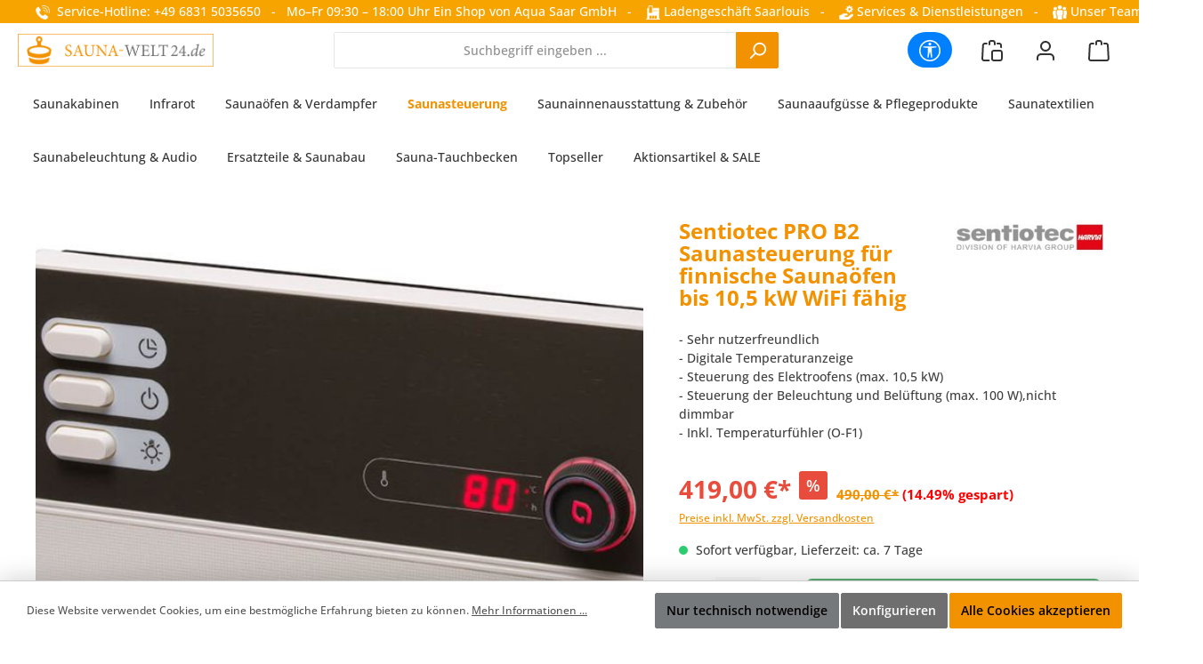

--- FILE ---
content_type: text/html; charset=UTF-8
request_url: https://www.sauna-welt24.de/sentiotec-pro-b2-saunasteuerung-fuer-finnische-saunaoefen-bis-10-5-kw-wifi-faehig
body_size: 43509
content:
<!DOCTYPE html>
<html lang="de-DE"
      itemscope="itemscope"
      itemtype="https://schema.org/WebPage">


    
                            
    <head>
        		                            <meta charset="utf-8">
            
                            <meta name="viewport"
                      content="width=device-width, initial-scale=1, shrink-to-fit=no">
            
                                <meta name="author"
                      content="">
                <meta name="robots"
                      content="index,follow">
                <meta name="revisit-after"
                      content="15 days">
                <meta name="keywords"
                      content="Saunaofensteuerung finnische Saunasteuerung">
                <meta name="description"
                      content="- Sehr nutzerfreundlich- Digitale Temperaturanzeige- Steuerung des Elektroofens (max. 10,5 kW)- Steuerung der Beleuchtung und Belüftung (max. 100 W),nicht dimmbar- Inkl. Temperaturfühler (O-F1)">
            

        
        <meta name="easycredit-api-key" content="1.de.11944.2" />
    
        <meta name="easycredit-widget-selector" content=".product-detail-buy .product-detail-tax-container .product-detail-form-container" />
    
        <meta name="easycredit-amount" content="419" />
    
    
        <meta name="easycredit-payment-types" content="INSTALLMENT,BILL" />
    

                <meta property="og:type"
          content="product">
    <meta property="og:site_name"
          content="Stilwelt24">
    <meta property="og:url"
          content="https://www.sauna-welt24.de/sentiotec-pro-b2-saunasteuerung-fuer-finnische-saunaoefen-bis-10-5-kw-wifi-faehig/">
    <meta property="og:title"
          content="Sentiotec PRO B2 Saunasteuerung für finnische Saunaöfen bis 10,5 kW WiFi fähig">

    <meta property="og:description"
          content="- Sehr nutzerfreundlich- Digitale Temperaturanzeige- Steuerung des Elektroofens (max. 10,5 kW)- Steuerung der Beleuchtung und Belüftung (max. 100 W),nicht dimmbar- Inkl. Temperaturfühler (O-F1)">
    <meta property="og:image"
          content="https://www.sauna-welt24.de/media/e8/19/f0/1739469820/SW000598490000_0.jpg?ts=1739469820">

            <meta property="product:brand"
              content="Sentiotec">
    
            <meta property="product:price:amount"
          content="419">
    <meta property="product:price:currency"
          content="EUR">
    <meta property="product:product_link"
          content="https://www.sauna-welt24.de/sentiotec-pro-b2-saunasteuerung-fuer-finnische-saunaoefen-bis-10-5-kw-wifi-faehig/">

    <meta name="twitter:card"
          content="product">
    <meta name="twitter:site"
          content="Stilwelt24">
    <meta name="twitter:title"
          content="Sentiotec PRO B2 Saunasteuerung für finnische Saunaöfen bis 10,5 kW WiFi fähig">
    <meta name="twitter:description"
          content="- Sehr nutzerfreundlich- Digitale Temperaturanzeige- Steuerung des Elektroofens (max. 10,5 kW)- Steuerung der Beleuchtung und Belüftung (max. 100 W),nicht dimmbar- Inkl. Temperaturfühler (O-F1)">
    <meta name="twitter:image"
          content="https://www.sauna-welt24.de/media/e8/19/f0/1739469820/SW000598490000_0.jpg?ts=1739469820">

                            <meta itemprop="copyrightHolder"
                      content="Stilwelt24">
                <meta itemprop="copyrightYear"
                      content="">
                <meta itemprop="isFamilyFriendly"
                      content="true">
                <meta itemprop="image"
                      content="https://www.sauna-welt24.de/media/88/31/ac/1736240255/saunawelt24-logo.png?ts=1741090076">
            
                                            <meta name="theme-color"
                      content="#fff">
                            
                                                

	




    
        
                    <link rel="shortcut icon"
                  href="https://www.sauna-welt24.de/media/f3/8f/54/1736240294/favicon574da72dbab8f.ico?ts=1736240294">
        
                                <link rel="apple-touch-icon"
                  href="https://www.sauna-welt24.de/media/f3/8f/54/1736240294/favicon574da72dbab8f.ico?ts=1736240294">
                    
            
    
    <link rel="canonical" href="https://www.sauna-welt24.de/sentiotec-pro-b2-saunasteuerung-fuer-finnische-saunaoefen-bis-10-5-kw-wifi-faehig/">

                    <title itemprop="name">Sentiotec PRO B2 Saunasteuerung für finnische Saunaöfen bis 10,5 kW WiFi fähig</title>
        
        		                                                                <link rel="stylesheet"
                      href="https://www.sauna-welt24.de/theme/d30d5161a6b328e2ac6bbef43a38f866/css/all.css?1768471499">
                                    

	





        
        
    
            <!-- Custom css code -->
    <style>body { background-color: #fff !important;}

.gallery-slider-container .gallery-slider-image {border-radius: 30px; overflow: hidden;}
.cms-section-default.boxed .cms-block:not(.twt-cms-block-reset) { border: 0px solid #fff !important;  border-radius: 2px;  margin-bottom: 20px;}

.magnifier-zoom-image {border-radius: 30px;  overflow: hidden; height: 600px;min-height: 600px;border: solid 1px #cfcaca;width: 100%;cursor: zoom-in !important;}
.magnifier-container { border-radius: 30px;  overflow: hidden;  height:100%;cursor: zoom-in !important;}
.magnifier-overlay {border-radius: 30px; overflow: hidden;  height:100%;cursor: zoom-in !important;}

 .shoplistimg {height: 24px;width: auto;border: solid 1px #fff; margin: 4px;border-radius: 3px;}  

.myButton {
	box-shadow:inset 0px -3px 7px 0px #29bbff;
	background:linear-gradient(to bottom, #2dabf9 5%, #0688fa 100%);
	background-color:#2dabf9;
	border-radius:3px;
	border:0px solid #0b0e07;
	display:inline-block;
	cursor:pointer;
	color:#ffffff;
	font-size:15px;
	padding:9px 23px;
	text-decoration:none;
	text-shadow:0px 0px 0px #263666;
}

.myButton:hover {
	background:linear-gradient(to bottom, #0688fa 5%, #2dabf9 100%);
	background-color:#0688fa;
}
.myButton:active {
	position:relative;
	top:1px;
}


.cms-section-sidebar .cms-section-sidebar-sidebar-content {border: solid 0px #fff;}
.cms-section-sidebar .cms-section-sidebar-main-content  {border: solid 0px #fff; }
.product-detail-tabs-content .offcanvas-body {padding: 20px; border: solid 1px #cfcaca; margin: -20px;border-top-left-radius:0px; border-top-right-radius: 30px; border-bottom-right-radius: 30px; border-bottom-left-radius: 30px;}
.twt-is-cms-product-detail .card-header {background-color: #fff;}

.slideimage {width: 200px;  height: auto;  animation: scroll 60s linear infinite; vertical-align: middle;}
.slide-track { width: 100%;  display: flex; gap: 3em;  overflow: hidden; vertical-align: middle;}
.logoslider { margin-top: 0px; background-color: #fff; padding: 8em 2em; vertical-align: middle;}
@keyframes scroll {
  0% {transform: translateX(0);}
  100% {transform: translatex(-1000%)}
}

.product-variant-characteristics { display: none;}
.product-price-unit { display: none;}
.product-cheapest-price { display: none;}
.h-12 { display: none !important;}

Element {
}
.cms-element-product-listing-actions { background-color: #eee;}
.twt-product-detail-videos-content-video {border-radius: 30px; overflow: hidden; border: solid 2px #cecece; background-color: #cecece;}
.compare-button { margin-top: 0px; border-top: solid 5px #fff;}
.btn-compare {background-color: #03e3fc; border-radius: 10px;border: solid 2px #fff;}
.btn-compare:hover { background-color: #1d9fad; color: #fff;}
.btn-buy  {border-radius: 10px;border: solid 2px #fff;}

.cms-element-image .cms-image-container.is-cover .cms-image { border-radius: 30px;}
.navigation-flyout-teaser {display: none;}

.gallery-slider-item.is-cover .gallery-slider-image, .gallery-slider-single-image.is-cover .gallery-slider-image { border-radius: 30px;}

.minizoom {
  padding: 0px;
  transition: transform .2s;
  margin: 20px;
min-height: 300px;
float: left;
width: 300px;
cursor: zoom-in;
}

.minizoom:hover {
  -ms-transform: scale(1.1); /* IE 9 */
  -webkit-transform: scale(1.1); /* Safari 3-8 */
  transform: scale(1.1); 
}

.bubble-container {
  display: flex;
  flex-wrap: wrap;
  justify-content: center;
  gap: 1rem;
  text-align: center;
}

.bubble {
  flex: 1 1 30%;
  max-width: 30%;
}

.bubble img {
  max-width: 300px;
  max-height: 300px;
  width: auto;
  height: auto;
}

/* Optional: Medienabfrage für kleine Displays */
@media (max-width: 768px) {
  .bubble {
    flex: 1 1 100%;
    max-width: 100%;
  }
}

.list-price {font-size: 15px!important; font-weight: bold!important; }
.list-price::before{content: "\A"; white-space: pre;}

.product-detail-list-price-wrapper {font-size: 15px!important; font-weight: bold!important; }
/*.product-detail-list-price-wrapper::before{content: "\A"; white-space: pre;}*/

.list-price-percentage {color: red !important;}

.gallery-slider-item.is-cover .gallery-slider-image, .gallery-slider-single-image.is-cover .gallery-slider-image {cursor:zoom-in !important;}

@media (min-width: 768px) {
  .navigation-flyout-categories .navigation-flyout-categories:not(.is-level-0) {
    margin-left: 10px;
    display: none!important;
  }
}

.machmichrot {filter: url('#red-sunset');}

/* warum hat der Slider oben Abstand nach left und right 
.col-12 {
  flex: 0 0 auto;
  width: 100%;
  padding-right: calc(var(--bs-gutter-x) * .0);
  padding-left: calc(var(--bs-gutter-x) * 0);
}
*/

.cms-image { border-radius: 30px;} /* für Teaser */
.cms-section-default.boxed .cms-block:not(.twt-cms-block-reset) {border-radius: 20px;} /*TextLines Runde Ecken*/

.compare-float-button.is-visible {
  position: fixed;
  left: 90px;
border-radius: 25%;
}

.product-detail-manufacturer-logo {
  border-radius: 0px !important;
}

.list-unstyled {
  line-height: 13px !important;
  white-space: nowrap !important;
}

body.twt-is-cms-product-detail .card-tabs .nav-item .nav-link.active {
  padding-right: 20px;
  padding-left: 20px;
  border-radius: 20px 20px 0px 0px !important;
  margin-left: 20px;
  margin-right: 20px;
}

.twt-is-cms-product-detail .card-header {
  border-bottom: solid 1px #c7c7c7;
}

.black100 {width: 100% !important; text-align: center;}

/* Wrapper Top-Bar über volle Breite */
.custom-topbar-wrapper {
    width: 100vw;
    max-width: 100vw;
    margin: 0;
    padding: 0;
    background: transparent; /* optional, wenn keine Farbe */
}

/* Zentrierter Container für Inhalt */
.custom-topbar-container {
    max-width: 1360px;
    width: 100%;
    margin: 0 auto;
    padding: 0 20px;

    display: flex;
    justify-content: space-between;
    align-items: center;

    box-sizing: border-box;
}

/* Linke Box */
.left-box-topbar {
    flex: 0 0 auto;
    white-space: nowrap;
}

/* Rechte Box */
.right-box-topbar {
    flex: 0 0 auto;
    text-align: right;
}

/* Unter 600px ausblenden */
@media (max-width: 599px) {
    .custom-topbar-wrapper {
        display: none !important;
    }
}</style>
    
                    
    <script>
        window.features = {"V6_5_0_0":true,"v6.5.0.0":true,"V6_6_0_0":true,"v6.6.0.0":true,"V6_7_0_0":false,"v6.7.0.0":false,"ADDRESS_SELECTION_REWORK":false,"address.selection.rework":false,"DISABLE_VUE_COMPAT":false,"disable.vue.compat":false,"ACCESSIBILITY_TWEAKS":false,"accessibility.tweaks":false,"ADMIN_VITE":false,"admin.vite":false,"TELEMETRY_METRICS":false,"telemetry.metrics":false,"PERFORMANCE_TWEAKS":false,"performance.tweaks":false,"CACHE_REWORK":false,"cache.rework":false};
    </script>
        
                
                                
            <script>
            window.dataLayer = window.dataLayer || [];
            function gtag() { dataLayer.push(arguments); }

            (() => {
                const analyticsStorageEnabled = document.cookie.split(';').some((item) => item.trim().includes('google-analytics-enabled=1'));
                const adsEnabled = document.cookie.split(';').some((item) => item.trim().includes('google-ads-enabled=1'));

                // Always set a default consent for consent mode v2
                gtag('consent', 'default', {
                    'ad_user_data': adsEnabled ? 'granted' : 'denied',
                    'ad_storage': adsEnabled ? 'granted' : 'denied',
                    'ad_personalization': adsEnabled ? 'granted' : 'denied',
                    'analytics_storage': analyticsStorageEnabled ? 'granted' : 'denied'
                });
            })();
        </script>
            
    


                            
            
                
                                    <script>
                    window.useDefaultCookieConsent = true;
                </script>
                    
                                    <script>
                window.activeNavigationId = 'f9f63445469e34e7a85d628495e0cec0';
                window.router = {
                    'frontend.cart.offcanvas': '/checkout/offcanvas',
                    'frontend.cookie.offcanvas': '/cookie/offcanvas',
                    'frontend.checkout.finish.page': '/checkout/finish',
                    'frontend.checkout.info': '/widgets/checkout/info',
                    'frontend.menu.offcanvas': '/widgets/menu/offcanvas',
                    'frontend.cms.page': '/widgets/cms',
                    'frontend.cms.navigation.page': '/widgets/cms/navigation',
                    'frontend.account.addressbook': '/widgets/account/address-book',
                    'frontend.country.country-data': '/country/country-state-data',
                    'frontend.app-system.generate-token': '/app-system/Placeholder/generate-token',
                    };
                window.salesChannelId = '0193df1af453723d918a68653dd6a8ee';
            </script>
        
    <script>
        window.router['frontend.compare.offcanvas'] = '/compare/offcanvas';
        window.router['frontend.compare.content'] = '/compare/content';
    </script>

                                <script>
                
                window.breakpoints = {"xs":0,"sm":576,"md":768,"lg":992,"xl":1200,"xxl":1400};
            </script>
        
        
                			<script src="https://www.sauna-welt24.de/theme/0193df14b1457eed8c2404fbba69654f/assets/js/jquery-3.5.1.slim.min.js?1768342018"></script>
	
		        

                            <script>
                window.themeAssetsPublicPath = 'https://www.sauna-welt24.de/theme/0193df14b1457eed8c2404fbba69654f/assets/';
            </script>
        
                        
    <script>
        window.validationMessages = {"required":"Die Eingabe darf nicht leer sein.","email":"Ung\u00fcltige E-Mail-Adresse. Die E-Mail ben\u00f6tigt das Format \"nutzer@beispiel.de\".","confirmation":"Ihre Eingaben sind nicht identisch.","minLength":"Die Eingabe ist zu kurz."};
    </script>
        
            
                                                    <script>
                        window.themeJsPublicPath = 'https://www.sauna-welt24.de/theme/d30d5161a6b328e2ac6bbef43a38f866/js/';
                    </script>
                                            <script type="text/javascript" src="https://www.sauna-welt24.de/theme/d30d5161a6b328e2ac6bbef43a38f866/js/storefront/storefront.js?1768471499" defer></script>
                                            <script type="text/javascript" src="https://www.sauna-welt24.de/theme/d30d5161a6b328e2ac6bbef43a38f866/js/swag-amazon-pay/swag-amazon-pay.js?1768471499" defer></script>
                                            <script type="text/javascript" src="https://www.sauna-welt24.de/theme/d30d5161a6b328e2ac6bbef43a38f866/js/dvsn-product-option/dvsn-product-option.js?1768471499" defer></script>
                                            <script type="text/javascript" src="https://www.sauna-welt24.de/theme/d30d5161a6b328e2ac6bbef43a38f866/js/pevr-payever-integration/pevr-payever-integration.js?1768471499" defer></script>
                                            <script type="text/javascript" src="https://www.sauna-welt24.de/theme/d30d5161a6b328e2ac6bbef43a38f866/js/easy-credit-ratenkauf/easy-credit-ratenkauf.js?1768471499" defer></script>
                                            <script type="text/javascript" src="https://www.sauna-welt24.de/theme/d30d5161a6b328e2ac6bbef43a38f866/js/frosh-product-compare/frosh-product-compare.js?1768471499" defer></script>
                                            <script type="text/javascript" src="https://www.sauna-welt24.de/theme/d30d5161a6b328e2ac6bbef43a38f866/js/moorl-captcha/moorl-captcha.js?1768471499" defer></script>
                                            <script type="text/javascript" src="https://www.sauna-welt24.de/theme/d30d5161a6b328e2ac6bbef43a38f866/js/tcinn-a11y-toolbar-app/tcinn-a11y-toolbar-app.js?1768471499" defer></script>
                                            <script type="text/javascript" src="https://www.sauna-welt24.de/theme/d30d5161a6b328e2ac6bbef43a38f866/js/tcinn-theme-ware-modern/tcinn-theme-ware-modern.js?1768471499" defer></script>
                                                        

    
        
        
        
        
    
        
                            

                                
    <script>
        window.mollie_javascript_use_shopware = '0'
    </script>

            <script type="text/javascript" src="https://www.sauna-welt24.de/bundles/molliepayments/mollie-payments.js?1761918153" defer></script>
    



        <script type="module" src="https://ratenkauf.easycredit.de/api/resource/webcomponents/v3/easycredit-components/easycredit-components.esm.js" defer></script>
    
    </head>

    <body class="is-ctl-product is-act-index themeware twt-modern twt-header-type-1 twt-full-width-boxed twt-is-cms-product-detail twt-cms-styling">

            
                
    
    
            <div id="page-top" class="skip-to-content bg-primary-subtle text-primary-emphasis overflow-hidden" tabindex="-1">
            <div class="container skip-to-content-container d-flex justify-content-center visually-hidden-focusable">
                                                                                        <a href="#content-main" class="skip-to-content-link d-inline-flex text-decoration-underline m-1 p-2 fw-bold gap-2">
                                Zum Hauptinhalt springen
                            </a>
                                            
                                                                        <a href="#header-main-search-input" class="skip-to-content-link d-inline-flex text-decoration-underline m-1 p-2 fw-bold gap-2 d-none d-sm-block">
                                Zur Suche springen
                            </a>
                                            
                                                                        <a href="#main-navigation-menu" class="skip-to-content-link d-inline-flex text-decoration-underline m-1 p-2 fw-bold gap-2 d-none d-lg-block">
                                Zur Hauptnavigation springen
                            </a>
                                                                        </div>
        </div>
        
    
        
                        <script>
            setTimeout(function() {
                var head = document.getElementsByTagName('head')[0];
                var script = document.createElement('script');
                script.type = 'text/javascript';
                script.src = 'https://app.authorized.by/trustedretailers/badges.js';
                // fire the loading
                head.appendChild(script);
            }, 3000);
        </script>
    
    <div  data-authorizedby  data-authorizedby-product="9120053860701" data-authorizedby-brand="Sentiotec" lang="de"></div>
    <div  data-authorizedby-badge="sidebar"></div>

    	
    
						                    <noscript class="noscript-main">
                
    <div role="alert"
         aria-live="polite"
                  class="alert alert-info alert-has-icon">
                                                                        
                                                                
        
        
        
                                    
        <span class="icon icon-info" aria-hidden="true">
                                        <svg xmlns="http://www.w3.org/2000/svg" xmlns:xlink="http://www.w3.org/1999/xlink" width="24" height="24" viewBox="0 0 24 24"><defs><path d="M12 7c.5523 0 1 .4477 1 1s-.4477 1-1 1-1-.4477-1-1 .4477-1 1-1zm1 9c0 .5523-.4477 1-1 1s-1-.4477-1-1v-5c0-.5523.4477-1 1-1s1 .4477 1 1v5zm11-4c0 6.6274-5.3726 12-12 12S0 18.6274 0 12 5.3726 0 12 0s12 5.3726 12 12zM12 2C6.4772 2 2 6.4772 2 12s4.4772 10 10 10 10-4.4772 10-10S17.5228 2 12 2z" id="icons-default-info" /></defs><use xlink:href="#icons-default-info" fill="#758CA3" fill-rule="evenodd" /></svg>
                    </span>

    
                                                        
                                    
                    <div class="alert-content-container">
                                                    
                                                        <div class="alert-content">                                                    Um unseren Shop in vollem Umfang nutzen zu können, empfehlen wir Ihnen Javascript in Ihrem Browser zu aktivieren.
                                                                </div>                
                                                                </div>
            </div>
            </noscript>
        
                                        		
		
		                
    
                <header class="header-main">
                                                                <div class="container">
                                					            
    <div class="top-bar d-none d-lg-block">
        	        
														<nav class="top-bar-nav"
					 aria-label="Shop-Einstellungen">
					<div class="row align-items-center twt-top-bar">
						<div class="col-auto">
							<div class="row twt-top-bar-hotline">
								<div class="col-auto top-bar-hotline">
																			<span class="twt-top-bar-hotline-label">Service-Hotline</span>
										<div class="custom-topbar-wrapper">     <div class="custom-topbar-container">         <div class="left-box-topbar">             <img src="/media/36/69/31/1768317186/mini_phone.png" alt="Service Hotline" style="width:16px;height:16px;" />              Service-Hotline: +49 6831 5035650   -   Mo–Fr 09:30 – 18:00 Uhr         </div>                  <div class="right-box-topbar">          <a href="https://www.aqua-saar.de/" target="_blank" rel="noreferrer noopener">Ein Shop von Aqua Saar GmbH</a>   -            <a href="/ladengeschaeft-saarlouis/"><img src="/media/bd/a3/17/1768317542/mini_shop.png?ts=1768317542" alt="Ladengeschäft" style="width:16px;height:16px;" /> Ladengeschäft Saarlouis</a>   -            <a href="/services-dienstleistungen/"><img src="/media/d7/99/8d/1768317698/mini_service.png?ts=1768317698" alt="Servives" style="width:16px;height:16px;" /> Services &amp; Dienstleistungen</a>   -            <a href="/unser-team/"><img src="/media/3e/72/eb/1768317823/mini_team.png?ts=1768317823" alt="Team" style="width:16px;height:16px;" /> Unser Team </a>                                  </div>     </div> </div>
																	</div>
							</div>
						</div>

						<div class="col-auto">
							<div class="row twt-top-bar-dropdowns">
								<div class="col-auto top-bar-language"></div><div class="col-auto top-bar-currency"></div><div class="col-auto top-bar-service"></div>							</div>
						</div>
					</div>
				</nav>

			
			    </div>
    

	
    					        <div class="row align-items-center header-row">
                            <div class="col-12 col-lg-auto header-logo-col pb-sm-2 my-3 m-lg-0">
                        <div class="header-logo-main text-center">
                    <a class="header-logo-main-link"
               href="/"
               title="Zur Startseite gehen">
                				                    <picture class="header-logo-picture d-block m-auto">
                                                                            
                                                                            
                                                                                    <img src="https://www.sauna-welt24.de/media/88/31/ac/1736240255/saunawelt24-logo.png?ts=1741090076"
                                     alt="Zur Startseite gehen"
                                     class="img-fluid header-logo-main-img">
                                                                        </picture>
                
	
					
		            </a>
            </div>
                </div>
            
            					                <div class="col-12 order-2 col-sm order-sm-1 header-search-col">
                    <div class="row">
                        <div class="col-sm-auto d-none d-sm-block d-lg-none">
                                                            <div class="nav-main-toggle">
                                                                            <button
                                            class="btn nav-main-toggle-btn header-actions-btn"
                                            type="button"
                                            data-off-canvas-menu="true"
                                            aria-label="Menü"
                                        >
                                            				            
        
        
        
                                    
        <span class="icon icon-stack">
                                        <svg xmlns="http://www.w3.org/2000/svg" xmlns:xlink="http://www.w3.org/1999/xlink" width="24" height="24" viewBox="0 0 24 24"><defs><path d="M3 13c-.5523 0-1-.4477-1-1s.4477-1 1-1h18c.5523 0 1 .4477 1 1s-.4477 1-1 1H3zm0-7c-.5523 0-1-.4477-1-1s.4477-1 1-1h18c.5523 0 1 .4477 1 1s-.4477 1-1 1H3zm0 14c-.5523 0-1-.4477-1-1s.4477-1 1-1h18c.5523 0 1 .4477 1 1s-.4477 1-1 1H3z" id="icons-default-stack" /></defs><use xlink:href="#icons-default-stack" fill="#758CA3" fill-rule="evenodd" /></svg>
                    </span>

    
    	
		<span class="header-nav-main-toggle-label">
		Navigation
	</span>
                                        </button>
                                                                    </div>
                                                    </div>
                        <div class="col">
                            
    <div class="collapse"
         id="searchCollapse">
        <div class="header-search my-2 m-sm-auto">
                            <form action="/search"
                      method="get"
                      data-search-widget="true"
                      data-search-widget-options="{&quot;searchWidgetMinChars&quot;:2}"
                      data-url="/suggest?search="
                      class="header-search-form">
                    		                        <div class="input-group">
                                                            <input
                                    type="search"
                                    id="header-main-search-input"
                                    name="search"
                                    class="form-control header-search-input"
                                    autocomplete="off"
                                    autocapitalize="off"
                                    placeholder="Suchbegriff eingeben ..."
                                    aria-label="Suchbegriff eingeben ..."
                                    role="combobox"
                                    aria-autocomplete="list"
                                    aria-controls="search-suggest-listbox"
                                    aria-expanded="false"
                                    aria-describedby="search-suggest-result-info"
                                    value="">
                            
                            	<button type="submit"
			class="btn header-search-btn"
			aria-label="Suchen"
	>
		<span class="header-search-icon">
													            
        
        
        
                                    
        <span class="icon icon-search">
                                        <svg xmlns="http://www.w3.org/2000/svg" xmlns:xlink="http://www.w3.org/1999/xlink" width="24" height="24" viewBox="0 0 24 24"><defs><path d="M10.0944 16.3199 4.707 21.707c-.3905.3905-1.0237.3905-1.4142 0-.3905-.3905-.3905-1.0237 0-1.4142L8.68 14.9056C7.6271 13.551 7 11.8487 7 10c0-4.4183 3.5817-8 8-8s8 3.5817 8 8-3.5817 8-8 8c-1.8487 0-3.551-.627-4.9056-1.6801zM15 16c3.3137 0 6-2.6863 6-6s-2.6863-6-6-6-6 2.6863-6 6 2.6863 6 6 6z" id="icons-default-search" /></defs><use xlink:href="#icons-default-search" fill="#758CA3" fill-rule="evenodd" /></svg>
                    </span>

    
    					</span>
	</button>

                                                            <button class="btn header-close-btn js-search-close-btn d-none"
                                        type="button"
                                        aria-label="Die Dropdown-Suche schließen">
                                    <span class="header-close-icon">
                                                    
        
        
        
                                    
        <span class="icon icon-x">
                                        <svg xmlns="http://www.w3.org/2000/svg" xmlns:xlink="http://www.w3.org/1999/xlink" width="24" height="24" viewBox="0 0 24 24"><defs><path d="m10.5858 12-7.293-7.2929c-.3904-.3905-.3904-1.0237 0-1.4142.3906-.3905 1.0238-.3905 1.4143 0L12 10.5858l7.2929-7.293c.3905-.3904 1.0237-.3904 1.4142 0 .3905.3906.3905 1.0238 0 1.4143L13.4142 12l7.293 7.2929c.3904.3905.3904 1.0237 0 1.4142-.3906.3905-1.0238.3905-1.4143 0L12 13.4142l-7.2929 7.293c-.3905.3904-1.0237.3904-1.4142 0-.3905-.3906-.3905-1.0238 0-1.4143L10.5858 12z" id="icons-default-x" /></defs><use xlink:href="#icons-default-x" fill="#758CA3" fill-rule="evenodd" /></svg>
                    </span>

    
                                        </span>
                                </button>
                                                    </div>
                    

					                </form>
                    </div>
    </div>
                        </div>
                    </div>
                </div>
            

	
                            <div class="col-12 order-1 col-sm-auto order-sm-2 header-actions-col">
                    <div class="row g-0">
                        
		
	
						
			
																		
			
			
			<div class="d-block d-sm-none col">
		<div class="menu-button">

							<button
                    class="btn nav-main-toggle-btn header-actions-btn"
					type="button"
					data-off-canvas-menu="true"
					aria-label="Menü"
					title="Navigation"
				>
																														            
        
        
        
                                    
        <span class="icon icon-stack">
                                        <svg xmlns="http://www.w3.org/2000/svg" xmlns:xlink="http://www.w3.org/1999/xlink" width="24" height="24" viewBox="0 0 24 24"><use xlink:href="#icons-default-stack" fill="#758CA3" fill-rule="evenodd" /></svg>
                    </span>

    
    											
										<span class="header-nav-main-toggle-label">
						Navigation
					</span>
				</button>
			
		</div>
	</div>

                        
                                                                        <div class="col-auto">
                    <button
                        id="show-toolbar-button" class="btn header-actions-btn tcinn-accessibility-toolbar-button toolbar-show-button header-action" type="button"
                        aria-controls="tcinn-a11y-toolbar"
                        aria-expanded="true"
                        aria-label="Werkzeugleiste anzeigen"
                        title="Werkzeugleiste anzeigen" tabindex="0">
                        <span class="icon tcinn-icon-a11y">
                            <svg xmlns="http://www.w3.org/2000/svg" width="16" height="16" fill="currentColor" viewBox="0 0 16 16"><path d="M8 4.143A1.071 1.071 0 1 0 8 2a1.071 1.071 0 0 0 0 2.143m-4.668 1.47 3.24.316v2.5l-.323 4.585A.383.383 0 0 0 7 13.14l.826-4.017c.045-.18.301-.18.346 0L9 13.139a.383.383 0 0 0 .752-.125L9.43 8.43v-2.5l3.239-.316a.38.38 0 0 0-.047-.756H3.379a.38.38 0 0 0-.047.756Z"/><path d="M8 0a8 8 0 1 0 0 16A8 8 0 0 0 8 0M1 8a7 7 0 1 1 14 0A7 7 0 0 1 1 8"/></svg>

                        </span>
                        <span class="label visually-hidden">Werkzeugleiste anzeigen</span>
                    </button>
                </div>
                                        
        	
	<div class="authorized-badge-header">
		<div data-authorizedby-badge="header"></div>
	</div>
			
		
					
					
	<div class="d-sm-none col-auto twt-search-col">
		  <div class="search-toggle">
				<button class="btn header-actions-btn search-toggle-btn js-search-toggle-btn collapsed"
						type="button"
						data-bs-toggle="collapse"
						data-bs-target="#searchCollapse"
						aria-expanded="false"
						aria-controls="searchCollapse"
						aria-label="Suchen"
				>
										<span class="header-search-toggle-icon">
                    														            
        
        
        
                                    
        <span class="icon icon-search">
                                        <svg xmlns="http://www.w3.org/2000/svg" xmlns:xlink="http://www.w3.org/1999/xlink" width="24" height="24" viewBox="0 0 24 24"><use xlink:href="#icons-default-search" fill="#758CA3" fill-rule="evenodd" /></svg>
                    </span>

    
    						
													            
        
        
        
                                    
        <span class="icon icon-x">
                                        <svg xmlns="http://www.w3.org/2000/svg" xmlns:xlink="http://www.w3.org/1999/xlink" width="24" height="24" viewBox="0 0 24 24"><use xlink:href="#icons-default-x" fill="#758CA3" fill-rule="evenodd" /></svg>
                    </span>

    
    											</span>

										<span class="header-search-toggle-name">
						Suche
					</span>
				</button>
		  </div>
	 </div>

	


                        <div class="col-auto">
                                
    <div data-compare-float="true" data-compare-float-options="{&quot;maximumNumberCompareProductsText&quot;:&quot;Die maximale Anzahl von Vergleichsprodukten betr\u00e4gt 4&quot;}">
                    <div class=" js-compare-float-button"
                 title="Jetzt vergleichen">
                <button
                        class="btn compare-menu-btn header-actions-btn" title="Jetzt vergleichen">
                                                        
        
        
        
                                    
        <span class="icon icon-bag-product icon-sm">
                                        <svg xmlns="http://www.w3.org/2000/svg" xmlns:xlink="http://www.w3.org/1999/xlink" width="24" height="24" viewBox="0 0 24 24"><defs><path d="M5.892 3c.5523 0 1 .4477 1 1s-.4477 1-1 1H3.7895a1 1 0 0 0-.9986.9474l-.7895 15c-.029.5516.3946 1.0222.946 1.0512A.9999.9999 0 0 0 3 22h5.392c.5523 0 1 .4477 1 1s-.4477 1-1 1H3c-.0788-.0007-.0788-.0007-.1576-.0041-1.6546-.0871-2.9253-1.499-2.8382-3.1536l.7895-15C.8775 4.249 2.1939 3 3.7895 3H5.892zm17.244 5.1077c.029.5515-.3945 1.0221-.946 1.0512-.5516.029-1.0222-.3946-1.0512-.9461l-.1193-2.2654A1 1 0 0 0 20.0208 5H17.892c-.5523 0-1-.4477-1-1s.4477-1 1-1h2.1288c1.5956 0 2.912 1.249 2.9959 2.8423l.1192 2.2654zM9.892 5c0 .5523-.4477 1-1 1s-1-.4477-1-1V3c0-1.6569 1.3432-3 3-3h2c1.6569 0 3 1.3431 3 3v2c0 .5523-.4477 1-1 1s-1-.4477-1-1V3c0-.5523-.4477-1-1-1h-2c-.5523 0-1 .4477-1 1v2zm4 6h7c1.6569 0 3 1.3431 3 3v7c0 1.6569-1.3431 3-3 3h-7c-1.6568 0-3-1.3431-3-3v-7c0-1.6569 1.3432-3 3-3zm0 2c-.5523 0-1 .4477-1 1v7c0 .5523.4477 1 1 1h7c.5523 0 1-.4477 1-1v-7c0-.5523-.4477-1-1-1h-7z" id="icons-default-bag-product" /></defs><use xlink:href="#icons-default-bag-product" fill="#758CA3" fill-rule="evenodd" /></svg>
                    </span>

    
                                            <span class="badge badge-primary"></span>
                </button>
            </div>
            </div>
            </div>
            

                        
                        						                            <div class="col-auto">
                                <div class="account-menu">
                                        <div class="dropdown">
        							<button class="btn account-menu-btn header-actions-btn"
				type="button"
				id="accountWidget"
				data-account-menu="true"
				data-bs-toggle="dropdown"
				aria-haspopup="true"
				aria-expanded="false"
				aria-label="Mein Konto"
				title="Mein Konto"
		>
						<span class="header-account-icon">
													            
        
        
        
                                    
        <span class="icon icon-avatar">
                                        <svg xmlns="http://www.w3.org/2000/svg" xmlns:xlink="http://www.w3.org/1999/xlink" width="24" height="24" viewBox="0 0 24 24"><defs><path d="M12 3C9.7909 3 8 4.7909 8 7c0 2.2091 1.7909 4 4 4 2.2091 0 4-1.7909 4-4 0-2.2091-1.7909-4-4-4zm0-2c3.3137 0 6 2.6863 6 6s-2.6863 6-6 6-6-2.6863-6-6 2.6863-6 6-6zM4 22.099c0 .5523-.4477 1-1 1s-1-.4477-1-1V20c0-2.7614 2.2386-5 5-5h10.0007c2.7614 0 5 2.2386 5 5v2.099c0 .5523-.4477 1-1 1s-1-.4477-1-1V20c0-1.6569-1.3431-3-3-3H7c-1.6569 0-3 1.3431-3 3v2.099z" id="icons-default-avatar" /></defs><use xlink:href="#icons-default-avatar" fill="#758CA3" fill-rule="evenodd" /></svg>
                    </span>

    
    							</span>

									<span class="header-account-name">
				Mein Konto
			</span>

								</button>

	
                    <div class="dropdown-menu dropdown-menu-end account-menu-dropdown js-account-menu-dropdown"
                 aria-labelledby="accountWidget">
                

        
            <div class="offcanvas-header">
                            <button class="btn btn-secondary offcanvas-close js-offcanvas-close">
                                                        
        
        
        
                                    
        <span class="icon icon-x icon-sm">
                                        <svg xmlns="http://www.w3.org/2000/svg" xmlns:xlink="http://www.w3.org/1999/xlink" width="24" height="24" viewBox="0 0 24 24"><use xlink:href="#icons-default-x" fill="#758CA3" fill-rule="evenodd" /></svg>
                    </span>

    
                        
                                            Menü schließen
                                    </button>
                    </div>
    
            <div class="offcanvas-body">
                <div class="account-menu">
                                    <div class="dropdown-header account-menu-header">
                    Ihr Konto
                </div>
                    
                                    <div class="account-menu-login">
                                            <a href="/account/login"
                           title="Anmelden"
                           class="btn btn-primary account-menu-login-button">
                            Anmelden
                        </a>
                    
                                            <div class="account-menu-register">
                            oder
                            <a href="/account/login"
                               title="Registrieren">
                                registrieren
                            </a>
                        </div>
                                    </div>
                    
                    <div class="account-menu-links">
                    <div class="header-account-menu">
        <div class="card account-menu-inner">
                                        
                                                <nav class="list-group list-group-flush account-aside-list-group">
                        
                                                                <a href="/account"
                                   title="Übersicht"
                                   class="list-group-item list-group-item-action account-aside-item"
                                   >
                                    Übersicht
                                </a>
                            
                                                            <a href="/account/profile"
                                   title="Persönliches Profil"
                                   class="list-group-item list-group-item-action account-aside-item"
                                   >
                                    Persönliches Profil
                                </a>
                            
                                                            <a href="/account/address"
                                   title="Adressen"
                                   class="list-group-item list-group-item-action account-aside-item"
                                   >
                                    Adressen
                                </a>
                            
                                                                                                                        <a href="/account/payment"
                                   title="Zahlungsarten"
                                   class="list-group-item list-group-item-action account-aside-item"
                                   >
                                    Zahlungsarten
                                </a>
                                                            
                                                            <a href="/account/order"
                                   title="Bestellungen"
                                   class="list-group-item list-group-item-action account-aside-item"
                                   >
                                    Bestellungen
                                </a>
                                                    

                        <a href="/account/mollie/subscriptions" title="Abonnements" class="list-group-item list-group-item-action account-aside-item">
                Abonnements
            </a>
            
                    </nav>
                            
                                                </div>
    </div>
            </div>
            </div>
        </div>
                </div>
            </div>
                                </div>
                            </div>
                        

	
                        						                            <div class="col-auto">
                                <div
                                    class="header-cart"
                                    data-off-canvas-cart="true"
                                >
                                    <a class="btn header-cart-btn header-actions-btn"
                                       href="/checkout/cart"
                                       data-cart-widget="true"
                                       title="Warenkorb"
                                       aria-label="Warenkorb">
                                        					<span class="header-cart-icon">
							            
        
        
        
                                    
        <span class="icon icon-bag">
                                        <svg aria-label="Warenkorb" xmlns="http://www.w3.org/2000/svg" xmlns:xlink="http://www.w3.org/1999/xlink" width="24" height="24" viewBox="0 0 24 24"><defs><path d="M5.892 3c.5523 0 1 .4477 1 1s-.4477 1-1 1H3.7895a1 1 0 0 0-.9986.9475l-.7895 15c-.029.5515.3946 1.0221.9987 1.0525h17.8102c.5523 0 1-.4477.9986-1.0525l-.7895-15A1 1 0 0 0 20.0208 5H17.892c-.5523 0-1-.4477-1-1s.4477-1 1-1h2.1288c1.5956 0 2.912 1.249 2.9959 2.8423l.7894 15c.0035.0788.0035.0788.0042.1577 0 1.6569-1.3432 3-3 3H3c-.079-.0007-.079-.0007-.1577-.0041-1.6546-.0871-2.9253-1.499-2.8382-3.1536l.7895-15C.8775 4.249 2.1939 3 3.7895 3H5.892zm4 2c0 .5523-.4477 1-1 1s-1-.4477-1-1V3c0-1.6569 1.3432-3 3-3h2c1.6569 0 3 1.3431 3 3v2c0 .5523-.4477 1-1 1s-1-.4477-1-1V3c0-.5523-.4477-1-1-1h-2c-.5523 0-1 .4477-1 1v2z" id="icons-default-bag" /></defs><use xlink:href="#icons-default-bag" fill="#758CA3" fill-rule="evenodd" /></svg>
                    </span>

    
    
					</span>

				<span class="header-cart-name">
			Warenkorb
		</span>

		
				<span class="header-cart-total">
        				0,00 €*		</span>

	                                    </a>
                                </div>
                            </div>
                        

	                    </div>
                </div>
                    </div>
    

	                        </div>
                                    </header>
            

		

                        
		
										<div class="nav-main">
									<div class="container">

																											<div id="sticky-logo" class="d-none">
									<a href="/"
									   class="sticky-logo-main-link"
									   title="Zur Startseite gehen"
                                       									>
										<picture>

																																		<img src="https://www.sauna-welt24.de/media/88/31/ac/1736240255/saunawelt24-logo.png?ts=1741090076" alt="Zur Startseite gehen">
											
																																													
										</picture>
									</a>
								</div>
													
												
																			<span id="js-sticky-cart-position" class="d-none"></span>
						
																	</div>

										                                                    
						    <div class="main-navigation"
         id="mainNavigation"
         data-flyout-menu="true">
                    <div class="container">
                                    <nav class="nav main-navigation-menu"
                        id="main-navigation-menu"
                        aria-label="Hauptnavigation"
                        itemscope="itemscope"
                        itemtype="https://schema.org/SiteNavigationElement">
                        
                        							
		
	
                                                    
                                                                                            
                                	
																	
				<a class="nav-link main-navigation-link nav-item-2299cb11116f3bf090dabd5c5776e6ed "
				   href="https://www.sauna-welt24.de/saunakabinen/"
				   itemprop="url"
				   data-flyout-menu-trigger="2299cb11116f3bf090dabd5c5776e6ed"				   				   title="Saunakabinen">
					<div class="main-navigation-link-text">
						<span itemprop="name">Saunakabinen</span>

																	</div>
				</a>
					
	
                                                                                            
                                	
																	
				<a class="nav-link main-navigation-link nav-item-caff4a926c2e3f5c8b56151ee0acb6fb "
				   href="https://www.sauna-welt24.de/infrarot/"
				   itemprop="url"
				   data-flyout-menu-trigger="caff4a926c2e3f5c8b56151ee0acb6fb"				   				   title="Infrarot">
					<div class="main-navigation-link-text">
						<span itemprop="name">Infrarot</span>

																	</div>
				</a>
					
	
                                                                                            
                                	
																	
				<a class="nav-link main-navigation-link nav-item-a0af9979e45d3d429b7166bc79362f77 "
				   href="https://www.sauna-welt24.de/saunaoefen-verdampfer/"
				   itemprop="url"
				   data-flyout-menu-trigger="a0af9979e45d3d429b7166bc79362f77"				   				   title="Saunaöfen &amp; Verdampfer">
					<div class="main-navigation-link-text">
						<span itemprop="name">Saunaöfen &amp; Verdampfer</span>

																	</div>
				</a>
					
	
                                                                                            
                                	
																										
				<a class="nav-link main-navigation-link nav-item-6fdc338947c03aa5a1254c3ab808b362 active"
				   href="https://www.sauna-welt24.de/saunasteuerung/"
				   itemprop="url"
				   data-flyout-menu-trigger="6fdc338947c03aa5a1254c3ab808b362"				   				   title="Saunasteuerung">
					<div class="main-navigation-link-text">
						<span itemprop="name">Saunasteuerung</span>

																	</div>
				</a>
					
	
                                                                                            
                                	
																	
				<a class="nav-link main-navigation-link nav-item-bd95e834cd38388ab548d533e49f6564 "
				   href="https://www.sauna-welt24.de/saunainnenausstattung-zubehoer/"
				   itemprop="url"
				   data-flyout-menu-trigger="bd95e834cd38388ab548d533e49f6564"				   				   title="Saunainnenausstattung &amp; Zubehör">
					<div class="main-navigation-link-text">
						<span itemprop="name">Saunainnenausstattung &amp; Zubehör</span>

																	</div>
				</a>
					
	
                                                                                            
                                	
																	
				<a class="nav-link main-navigation-link nav-item-7ccdae5cbaf73b93aa208a2234c13f79 "
				   href="https://www.sauna-welt24.de/saunaaufguesse-pflegeprodukte/"
				   itemprop="url"
				   data-flyout-menu-trigger="7ccdae5cbaf73b93aa208a2234c13f79"				   				   title="Saunaaufgüsse &amp; Pflegeprodukte">
					<div class="main-navigation-link-text">
						<span itemprop="name">Saunaaufgüsse &amp; Pflegeprodukte</span>

																	</div>
				</a>
					
	
                                                                                            
                                	
																	
				<a class="nav-link main-navigation-link nav-item-96905c657af434818c136148601d9ef4 "
				   href="https://www.sauna-welt24.de/saunatextilien/"
				   itemprop="url"
				   data-flyout-menu-trigger="96905c657af434818c136148601d9ef4"				   				   title="Saunatextilien">
					<div class="main-navigation-link-text">
						<span itemprop="name">Saunatextilien</span>

																	</div>
				</a>
					
	
                                                                                            
                                	
																	
				<a class="nav-link main-navigation-link nav-item-112c94abd2fd3f5498605998410b35ad "
				   href="https://www.sauna-welt24.de/saunabeleuchtung-audio/"
				   itemprop="url"
				   data-flyout-menu-trigger="112c94abd2fd3f5498605998410b35ad"				   				   title="Saunabeleuchtung &amp; Audio">
					<div class="main-navigation-link-text">
						<span itemprop="name">Saunabeleuchtung &amp; Audio</span>

																	</div>
				</a>
					
	
                                                                                            
                                	
																	
				<a class="nav-link main-navigation-link nav-item-fee6db5447bf3d1fbf5be4dcd447583c "
				   href="https://www.sauna-welt24.de/ersatzteile-saunabau/"
				   itemprop="url"
				   data-flyout-menu-trigger="fee6db5447bf3d1fbf5be4dcd447583c"				   				   title="Ersatzteile &amp; Saunabau">
					<div class="main-navigation-link-text">
						<span itemprop="name">Ersatzteile &amp; Saunabau</span>

																	</div>
				</a>
					
	
                                                                                            
                                	
																	
				<a class="nav-link main-navigation-link nav-item-44ff7be96e9d39f0b264e353fd0a6143 "
				   href="https://www.sauna-welt24.de/sauna-tauchbecken/"
				   itemprop="url"
				   				   				   title="Sauna-Tauchbecken">
					<div class="main-navigation-link-text">
						<span itemprop="name">Sauna-Tauchbecken</span>

																	</div>
				</a>
					
	
                                                                                            
                                	
																	
				<a class="nav-link main-navigation-link nav-item-8b113cce1c8c318f981216ce226fb9fe "
				   href="https://www.sauna-welt24.de/topseller/"
				   itemprop="url"
				   				   				   title="Topseller">
					<div class="main-navigation-link-text">
						<span itemprop="name">Topseller</span>

																	</div>
				</a>
					
	
                                                                                            
                                	
																	
				<a class="nav-link main-navigation-link nav-item-b66e6475197d396b9cb39edfd03e2248 "
				   href="https://www.sauna-welt24.de/aktionsartikel-sale/"
				   itemprop="url"
				   				   				   title="Aktionsartikel &amp; SALE">
					<div class="main-navigation-link-text">
						<span itemprop="name">Aktionsartikel &amp; SALE</span>

																	</div>
				</a>
					
	
                                                                        </nav>
                
                                                                                                                                                                                                                                                                                                                                                                                                                                                                                                                                                                                                                                                                                                                                                                                                                                                                                                                                                                                                                                                                                                            
                                                                        <div class="navigation-flyouts">
                                                                                                                                                                                                        <div class="navigation-flyout"
                                                     data-flyout-menu-id="2299cb11116f3bf090dabd5c5776e6ed">
                                                    <div class="container">
                                                                                                                            
            <div class="row navigation-flyout-bar">
                            <div class="col">
                    <div class="navigation-flyout-category-link">
                                                                                    <a class="nav-link"
                                   href="https://www.sauna-welt24.de/saunakabinen/"
                                   itemprop="url"
                                   title="Saunakabinen">
                                                                            Zur Kategorie Saunakabinen
                                                    
        
        
        
                
        <span class="icon icon-arrow-right icon-primary">
                                        <svg xmlns="http://www.w3.org/2000/svg" xmlns:xlink="http://www.w3.org/1999/xlink" width="16" height="16" viewBox="0 0 16 16"><defs><path id="icons-solid-arrow-right" d="M6.7071 6.2929c-.3905-.3905-1.0237-.3905-1.4142 0-.3905.3905-.3905 1.0237 0 1.4142l3 3c.3905.3905 1.0237.3905 1.4142 0l3-3c.3905-.3905.3905-1.0237 0-1.4142-.3905-.3905-1.0237-.3905-1.4142 0L9 8.5858l-2.2929-2.293z" /></defs><use transform="rotate(-90 9 8.5)" xlink:href="#icons-solid-arrow-right" fill="#758CA3" fill-rule="evenodd" /></svg>
                    </span>

    
                                                                        </a>
                                                                        </div>
                </div>
            
                            <div class="col-auto">
                    <div class="navigation-flyout-close js-close-flyout-menu">
                                                                                                
        
        
        
                                    
        <span class="icon icon-x">
                                        <svg xmlns="http://www.w3.org/2000/svg" xmlns:xlink="http://www.w3.org/1999/xlink" width="24" height="24" viewBox="0 0 24 24"><use xlink:href="#icons-default-x" fill="#758CA3" fill-rule="evenodd" /></svg>
                    </span>

    
                                                                            </div>
                </div>
                    </div>
    
            <div class="row navigation-flyout-content">
                            <div class="col-8 col-xl-9">
                    <div class="navigation-flyout-categories">
                                                        
                    
    
    <div class="row navigation-flyout-categories is-level-0">
                                            
                            <div class="col-4 navigation-flyout-col">
                                <a class="nav-item nav-link navigation-flyout-link is-level-0"
           href="https://www.sauna-welt24.de/saunakabinen/indoor-sauna/"
           itemprop="url"
           title="Indoor-Sauna"
                   >
            <span itemprop="name">Indoor-Sauna</span>

                                </a>

    
                                                                            
        
    
    <div class="navigation-flyout-categories is-level-1">
            </div>
                                                            </div>
                                                        
                            <div class="col-4 navigation-flyout-col">
                                <a class="nav-item nav-link navigation-flyout-link is-level-0"
           href="https://www.sauna-welt24.de/saunakabinen/outdoor-sauna/"
           itemprop="url"
           title="Outdoor-Sauna"
                   >
            <span itemprop="name">Outdoor-Sauna</span>

                                </a>

    
                                                                            
        
    
    <div class="navigation-flyout-categories is-level-1">
            </div>
                                                            </div>
                                                        
                            <div class="col-4 navigation-flyout-col">
                                <a class="nav-item nav-link navigation-flyout-link is-level-0"
           href="https://www.sauna-welt24.de/saunakabinen/komplett-saunen/"
           itemprop="url"
           title="Komplett-Saunen"
                   >
            <span itemprop="name">Komplett-Saunen</span>

                                </a>

    
                                                                            
        
    
    <div class="navigation-flyout-categories is-level-1">
            </div>
                                                            </div>
                        </div>
                                            </div>
                </div>
            
                                            <div class="col-4 col-xl-3">
                    <div class="navigation-flyout-teaser">
                                                    <a class="navigation-flyout-teaser-image-container"
                               href="https://www.sauna-welt24.de/saunakabinen/"
                                                              title="Saunakabinen">
                                
                    
                        
                        
    
    
    
        
        
            <img src="https://www.sauna-welt24.de/media/c6/f4/ef/1755790612/SWkategorien-2341_0.jpg?ts=1755790612"                          class="navigation-flyout-teaser-image" data-object-fit="cover" loading="lazy"        />
                                </a>
                                            </div>
                </div>
                                    </div>
                                                                                                                </div>
                                                </div>
                                                                                                                                                                                                                                                            <div class="navigation-flyout"
                                                     data-flyout-menu-id="caff4a926c2e3f5c8b56151ee0acb6fb">
                                                    <div class="container">
                                                                                                                            
            <div class="row navigation-flyout-bar">
                            <div class="col">
                    <div class="navigation-flyout-category-link">
                                                                                    <a class="nav-link"
                                   href="https://www.sauna-welt24.de/infrarot/"
                                   itemprop="url"
                                   title="Infrarot">
                                                                            Zur Kategorie Infrarot
                                                    
        
        
        
                
        <span class="icon icon-arrow-right icon-primary">
                                        <svg xmlns="http://www.w3.org/2000/svg" xmlns:xlink="http://www.w3.org/1999/xlink" width="16" height="16" viewBox="0 0 16 16"><use transform="rotate(-90 9 8.5)" xlink:href="#icons-solid-arrow-right" fill="#758CA3" fill-rule="evenodd" /></svg>
                    </span>

    
                                                                        </a>
                                                                        </div>
                </div>
            
                            <div class="col-auto">
                    <div class="navigation-flyout-close js-close-flyout-menu">
                                                                                                
        
        
        
                                    
        <span class="icon icon-x">
                                        <svg xmlns="http://www.w3.org/2000/svg" xmlns:xlink="http://www.w3.org/1999/xlink" width="24" height="24" viewBox="0 0 24 24"><use xlink:href="#icons-default-x" fill="#758CA3" fill-rule="evenodd" /></svg>
                    </span>

    
                                                                            </div>
                </div>
                    </div>
    
            <div class="row navigation-flyout-content">
                            <div class="col-8 col-xl-9">
                    <div class="navigation-flyout-categories">
                                                        
                    
    
    <div class="row navigation-flyout-categories is-level-0">
                                            
                            <div class="col-4 navigation-flyout-col">
                                <a class="nav-item nav-link navigation-flyout-link is-level-0"
           href="https://www.sauna-welt24.de/infrarot/infrarotkabinen/"
           itemprop="url"
           title="Infrarotkabinen"
                   >
            <span itemprop="name">Infrarotkabinen</span>

                                </a>

    
                                                                            
        
    
    <div class="navigation-flyout-categories is-level-1">
            </div>
                                                            </div>
                                                        
                            <div class="col-4 navigation-flyout-col">
                                <a class="nav-item nav-link navigation-flyout-link is-level-0"
           href="https://www.sauna-welt24.de/infrarot/infrarotstrahler-infrarotheizungen/"
           itemprop="url"
           title="Infrarotstrahler   Infrarotheizungen"
                   >
            <span itemprop="name">Infrarotstrahler   Infrarotheizungen</span>

                                </a>

    
                                                                            
        
    
    <div class="navigation-flyout-categories is-level-1">
            </div>
                                                            </div>
                                                        
                            <div class="col-4 navigation-flyout-col">
                                <a class="nav-item nav-link navigation-flyout-link is-level-0"
           href="https://www.sauna-welt24.de/infrarot/steuerung-fuer-infrarotkabinen/"
           itemprop="url"
           title="Steuerung für Infrarotkabinen"
                   >
            <span itemprop="name">Steuerung für Infrarotkabinen</span>

                                </a>

    
                                                                            
        
    
    <div class="navigation-flyout-categories is-level-1">
            </div>
                                                            </div>
                                                        
                            <div class="col-4 navigation-flyout-col">
                                <a class="nav-item nav-link navigation-flyout-link is-level-0"
           href="https://www.sauna-welt24.de/infrarot/zubehoer-fuer-infrarotkabinen/"
           itemprop="url"
           title="Zubehör für Infrarotkabinen"
                   >
            <span itemprop="name">Zubehör für Infrarotkabinen</span>

                                </a>

    
                                                                            
        
    
    <div class="navigation-flyout-categories is-level-1">
            </div>
                                                            </div>
                        </div>
                                            </div>
                </div>
            
                                            <div class="col-4 col-xl-3">
                    <div class="navigation-flyout-teaser">
                                                    <a class="navigation-flyout-teaser-image-container"
                               href="https://www.sauna-welt24.de/infrarot/"
                                                              title="Infrarot">
                                
                    
                        
                        
    
    
    
        
        
            <img src="https://www.sauna-welt24.de/media/b1/ba/ae/1739492739/SWkategorien-2340_0.jpg?ts=1755790612"                          class="navigation-flyout-teaser-image" data-object-fit="cover" loading="lazy"        />
                                </a>
                                            </div>
                </div>
                                    </div>
                                                                                                                </div>
                                                </div>
                                                                                                                                                                                                                                                            <div class="navigation-flyout"
                                                     data-flyout-menu-id="a0af9979e45d3d429b7166bc79362f77">
                                                    <div class="container">
                                                                                                                            
            <div class="row navigation-flyout-bar">
                            <div class="col">
                    <div class="navigation-flyout-category-link">
                                                                                    <a class="nav-link"
                                   href="https://www.sauna-welt24.de/saunaoefen-verdampfer/"
                                   itemprop="url"
                                   title="Saunaöfen &amp; Verdampfer">
                                                                            Zur Kategorie Saunaöfen &amp; Verdampfer
                                                    
        
        
        
                
        <span class="icon icon-arrow-right icon-primary">
                                        <svg xmlns="http://www.w3.org/2000/svg" xmlns:xlink="http://www.w3.org/1999/xlink" width="16" height="16" viewBox="0 0 16 16"><use transform="rotate(-90 9 8.5)" xlink:href="#icons-solid-arrow-right" fill="#758CA3" fill-rule="evenodd" /></svg>
                    </span>

    
                                                                        </a>
                                                                        </div>
                </div>
            
                            <div class="col-auto">
                    <div class="navigation-flyout-close js-close-flyout-menu">
                                                                                                
        
        
        
                                    
        <span class="icon icon-x">
                                        <svg xmlns="http://www.w3.org/2000/svg" xmlns:xlink="http://www.w3.org/1999/xlink" width="24" height="24" viewBox="0 0 24 24"><use xlink:href="#icons-default-x" fill="#758CA3" fill-rule="evenodd" /></svg>
                    </span>

    
                                                                            </div>
                </div>
                    </div>
    
            <div class="row navigation-flyout-content">
                            <div class="col-8 col-xl-9">
                    <div class="navigation-flyout-categories">
                                                        
                    
    
    <div class="row navigation-flyout-categories is-level-0">
                                            
                            <div class="col-4 navigation-flyout-col">
                                <a class="nav-item nav-link navigation-flyout-link is-level-0"
           href="https://www.sauna-welt24.de/saunaoefen-verdampfer/finnischer-saunaofen/"
           itemprop="url"
           title="Finnischer Saunaofen"
                   >
            <span itemprop="name">Finnischer Saunaofen</span>

                                </a>

    
                                                                            
        
    
    <div class="navigation-flyout-categories is-level-1">
                                            
                            <div class="navigation-flyout-col">
                                <a class="nav-item nav-link navigation-flyout-link is-level-1"
           href="https://www.sauna-welt24.de/saunaoefen-verdampfer/finnischer-saunaofen/tyloe/"
           itemprop="url"
           title="Tylö"
                   >
            <span itemprop="name">Tylö</span>

                                </a>

    
                                                                            
        
    
    <div class="navigation-flyout-categories is-level-2">
            </div>
                                                            </div>
                                                        
                            <div class="navigation-flyout-col">
                                <a class="nav-item nav-link navigation-flyout-link is-level-1"
           href="https://www.sauna-welt24.de/saunaoefen-verdampfer/finnischer-saunaofen/fintec/"
           itemprop="url"
           title="FinTec"
                   >
            <span itemprop="name">FinTec</span>

                                </a>

    
                                                                            
        
    
    <div class="navigation-flyout-categories is-level-2">
            </div>
                                                            </div>
                                                        
                            <div class="navigation-flyout-col">
                                <a class="nav-item nav-link navigation-flyout-link is-level-1"
           href="https://www.sauna-welt24.de/saunaoefen-verdampfer/finnischer-saunaofen/sentiotec/"
           itemprop="url"
           title="Sentiotec"
                   >
            <span itemprop="name">Sentiotec</span>

                                </a>

    
                                                                            
        
    
    <div class="navigation-flyout-categories is-level-2">
            </div>
                                                            </div>
                                                        
                            <div class="navigation-flyout-col">
                                <a class="nav-item nav-link navigation-flyout-link is-level-1"
           href="https://www.sauna-welt24.de/saunaoefen-verdampfer/finnischer-saunaofen/harvia/"
           itemprop="url"
           title="Harvia"
                   >
            <span itemprop="name">Harvia</span>

                                </a>

    
                                                                            
        
    
    <div class="navigation-flyout-categories is-level-2">
            </div>
                                                            </div>
                                                        
                            <div class="navigation-flyout-col">
                                <a class="nav-item nav-link navigation-flyout-link is-level-1"
           href="https://www.sauna-welt24.de/saunaoefen-verdampfer/finnischer-saunaofen/eos/"
           itemprop="url"
           title="EOS"
                   >
            <span itemprop="name">EOS</span>

                                </a>

    
                                                                            
        
    
    <div class="navigation-flyout-categories is-level-2">
            </div>
                                                            </div>
                                                        
                            <div class="navigation-flyout-col">
                                <a class="nav-item nav-link navigation-flyout-link is-level-1"
           href="https://www.sauna-welt24.de/saunaoefen-verdampfer/finnischer-saunaofen/infraworld/"
           itemprop="url"
           title="Infraworld"
                   >
            <span itemprop="name">Infraworld</span>

                                </a>

    
                                                                            
        
    
    <div class="navigation-flyout-categories is-level-2">
            </div>
                                                            </div>
                                                        
                            <div class="navigation-flyout-col">
                                <a class="nav-item nav-link navigation-flyout-link is-level-1"
           href="https://www.sauna-welt24.de/saunaoefen-verdampfer/finnischer-saunaofen/huum/"
           itemprop="url"
           title="HUUM"
                   >
            <span itemprop="name">HUUM</span>

                                </a>

    
                                                                            
        
    
    <div class="navigation-flyout-categories is-level-2">
            </div>
                                                            </div>
                        </div>
                                                            </div>
                                                        
                            <div class="col-4 navigation-flyout-col">
                                <a class="nav-item nav-link navigation-flyout-link is-level-0"
           href="https://www.sauna-welt24.de/saunaoefen-verdampfer/bio-saunaofen-combi-saunaofen/"
           itemprop="url"
           title="Bio Saunaofen   Combi-Saunaofen"
                   >
            <span itemprop="name">Bio Saunaofen   Combi-Saunaofen</span>

                                </a>

    
                                                                            
        
    
    <div class="navigation-flyout-categories is-level-1">
                                            
                            <div class="navigation-flyout-col">
                                <a class="nav-item nav-link navigation-flyout-link is-level-1"
           href="https://www.sauna-welt24.de/saunaoefen-verdampfer/bio-saunaofen-combi-saunaofen/infraworld/"
           itemprop="url"
           title="Infraworld"
                   >
            <span itemprop="name">Infraworld</span>

                                </a>

    
                                                                            
        
    
    <div class="navigation-flyout-categories is-level-2">
            </div>
                                                            </div>
                                                        
                            <div class="navigation-flyout-col">
                                <a class="nav-item nav-link navigation-flyout-link is-level-1"
           href="https://www.sauna-welt24.de/saunaoefen-verdampfer/bio-saunaofen-combi-saunaofen/harvia/"
           itemprop="url"
           title="Harvia"
                   >
            <span itemprop="name">Harvia</span>

                                </a>

    
                                                                            
        
    
    <div class="navigation-flyout-categories is-level-2">
            </div>
                                                            </div>
                                                        
                            <div class="navigation-flyout-col">
                                <a class="nav-item nav-link navigation-flyout-link is-level-1"
           href="https://www.sauna-welt24.de/saunaoefen-verdampfer/bio-saunaofen-combi-saunaofen/eos/"
           itemprop="url"
           title="EOS"
                   >
            <span itemprop="name">EOS</span>

                                </a>

    
                                                                            
        
    
    <div class="navigation-flyout-categories is-level-2">
            </div>
                                                            </div>
                                                        
                            <div class="navigation-flyout-col">
                                <a class="nav-item nav-link navigation-flyout-link is-level-1"
           href="https://www.sauna-welt24.de/saunaoefen-verdampfer/bio-saunaofen-combi-saunaofen/sentiotec/"
           itemprop="url"
           title="Sentiotec"
                   >
            <span itemprop="name">Sentiotec</span>

                                </a>

    
                                                                            
        
    
    <div class="navigation-flyout-categories is-level-2">
            </div>
                                                            </div>
                                                        
                            <div class="navigation-flyout-col">
                                <a class="nav-item nav-link navigation-flyout-link is-level-1"
           href="https://www.sauna-welt24.de/saunaoefen-verdampfer/bio-saunaofen-combi-saunaofen/tyloe/"
           itemprop="url"
           title="Tylö"
                   >
            <span itemprop="name">Tylö</span>

                                </a>

    
                                                                            
        
    
    <div class="navigation-flyout-categories is-level-2">
            </div>
                                                            </div>
                                                        
                            <div class="navigation-flyout-col">
                                <a class="nav-item nav-link navigation-flyout-link is-level-1"
           href="https://www.sauna-welt24.de/saunaoefen-verdampfer/bio-saunaofen-combi-saunaofen/fintec/"
           itemprop="url"
           title="FinTec"
                   >
            <span itemprop="name">FinTec</span>

                                </a>

    
                                                                            
        
    
    <div class="navigation-flyout-categories is-level-2">
            </div>
                                                            </div>
                        </div>
                                                            </div>
                                                        
                            <div class="col-4 navigation-flyout-col">
                                <a class="nav-item nav-link navigation-flyout-link is-level-0"
           href="https://www.sauna-welt24.de/saunaoefen-verdampfer/holzbefeuerter-saunaofen/"
           itemprop="url"
           title="Holzbefeuerter Saunaofen"
                   >
            <span itemprop="name">Holzbefeuerter Saunaofen</span>

                                </a>

    
                                                                            
        
    
    <div class="navigation-flyout-categories is-level-1">
                                            
                            <div class="navigation-flyout-col">
                                <a class="nav-item nav-link navigation-flyout-link is-level-1"
           href="https://www.sauna-welt24.de/saunaoefen-verdampfer/holzbefeuerter-saunaofen/huum/"
           itemprop="url"
           title="HUUM"
                   >
            <span itemprop="name">HUUM</span>

                                </a>

    
                                                                            
        
    
    <div class="navigation-flyout-categories is-level-2">
            </div>
                                                            </div>
                                                        
                            <div class="navigation-flyout-col">
                                <a class="nav-item nav-link navigation-flyout-link is-level-1"
           href="https://www.sauna-welt24.de/saunaoefen-verdampfer/holzbefeuerter-saunaofen/harvia/"
           itemprop="url"
           title="Harvia"
                   >
            <span itemprop="name">Harvia</span>

                                </a>

    
                                                                            
        
    
    <div class="navigation-flyout-categories is-level-2">
            </div>
                                                            </div>
                                                        
                            <div class="navigation-flyout-col">
                                <a class="nav-item nav-link navigation-flyout-link is-level-1"
           href="https://www.sauna-welt24.de/saunaoefen-verdampfer/holzbefeuerter-saunaofen/fintec/"
           itemprop="url"
           title="Fintec"
                   >
            <span itemprop="name">Fintec</span>

                                </a>

    
                                                                            
        
    
    <div class="navigation-flyout-categories is-level-2">
            </div>
                                                            </div>
                        </div>
                                                            </div>
                                                        
                            <div class="col-4 navigation-flyout-col">
                                <a class="nav-item nav-link navigation-flyout-link is-level-0"
           href="https://www.sauna-welt24.de/saunaoefen-verdampfer/einbaurahmen-und-schutzgelaender/"
           itemprop="url"
           title="Einbaurahmen und Schutzgeländer"
                   >
            <span itemprop="name">Einbaurahmen und Schutzgeländer</span>

                                </a>

    
                                                                            
        
    
    <div class="navigation-flyout-categories is-level-1">
            </div>
                                                            </div>
                                                        
                            <div class="col-4 navigation-flyout-col">
                                <a class="nav-item nav-link navigation-flyout-link is-level-0"
           href="https://www.sauna-welt24.de/saunaoefen-verdampfer/saunasteine/"
           itemprop="url"
           title="Saunasteine"
                   >
            <span itemprop="name">Saunasteine</span>

                                </a>

    
                                                                            
        
    
    <div class="navigation-flyout-categories is-level-1">
            </div>
                                                            </div>
                        </div>
                                            </div>
                </div>
            
                                            <div class="col-4 col-xl-3">
                    <div class="navigation-flyout-teaser">
                                                    <a class="navigation-flyout-teaser-image-container"
                               href="https://www.sauna-welt24.de/saunaoefen-verdampfer/"
                                                              title="Saunaöfen &amp; Verdampfer">
                                
                    
                        
                        
    
    
    
        
        
            <img src="https://www.sauna-welt24.de/media/c0/d8/8f/1755790614/SWkategorien-2635_0.jpg?ts=1755790614"                          class="navigation-flyout-teaser-image" data-object-fit="cover" loading="lazy"        />
                                </a>
                                            </div>
                </div>
                                    </div>
                                                                                                                </div>
                                                </div>
                                                                                                                                                                                                                                                            <div class="navigation-flyout"
                                                     data-flyout-menu-id="6fdc338947c03aa5a1254c3ab808b362">
                                                    <div class="container">
                                                                                                                            
            <div class="row navigation-flyout-bar">
                            <div class="col">
                    <div class="navigation-flyout-category-link">
                                                                                    <a class="nav-link"
                                   href="https://www.sauna-welt24.de/saunasteuerung/"
                                   itemprop="url"
                                   title="Saunasteuerung">
                                                                            Zur Kategorie Saunasteuerung
                                                    
        
        
        
                
        <span class="icon icon-arrow-right icon-primary">
                                        <svg xmlns="http://www.w3.org/2000/svg" xmlns:xlink="http://www.w3.org/1999/xlink" width="16" height="16" viewBox="0 0 16 16"><use transform="rotate(-90 9 8.5)" xlink:href="#icons-solid-arrow-right" fill="#758CA3" fill-rule="evenodd" /></svg>
                    </span>

    
                                                                        </a>
                                                                        </div>
                </div>
            
                            <div class="col-auto">
                    <div class="navigation-flyout-close js-close-flyout-menu">
                                                                                                
        
        
        
                                    
        <span class="icon icon-x">
                                        <svg xmlns="http://www.w3.org/2000/svg" xmlns:xlink="http://www.w3.org/1999/xlink" width="24" height="24" viewBox="0 0 24 24"><use xlink:href="#icons-default-x" fill="#758CA3" fill-rule="evenodd" /></svg>
                    </span>

    
                                                                            </div>
                </div>
                    </div>
    
            <div class="row navigation-flyout-content">
                            <div class="col-8 col-xl-9">
                    <div class="navigation-flyout-categories">
                                                        
                    
    
    <div class="row navigation-flyout-categories is-level-0">
                                            
                            <div class="col-4 navigation-flyout-col">
                                <a class="nav-item nav-link navigation-flyout-link is-level-0 active"
           href="https://www.sauna-welt24.de/saunasteuerung/finnische-saunasteuerung/"
           itemprop="url"
           title="Finnische Saunasteuerung"
                   >
            <span itemprop="name">Finnische Saunasteuerung</span>

                                </a>

    
                                                                            
        
    
    <div class="navigation-flyout-categories is-level-1">
            </div>
                                                            </div>
                                                        
                            <div class="col-4 navigation-flyout-col">
                                <a class="nav-item nav-link navigation-flyout-link is-level-0"
           href="https://www.sauna-welt24.de/saunasteuerung/combi-steuerung-verdampfersteuerung/"
           itemprop="url"
           title="Combi Steuerung   Verdampfersteuerung"
                   >
            <span itemprop="name">Combi Steuerung   Verdampfersteuerung</span>

                                </a>

    
                                                                            
        
    
    <div class="navigation-flyout-categories is-level-1">
            </div>
                                                            </div>
                                                        
                            <div class="col-4 navigation-flyout-col">
                                <a class="nav-item nav-link navigation-flyout-link is-level-0"
           href="https://www.sauna-welt24.de/saunasteuerung/steuerung-per-app/"
           itemprop="url"
           title="Steuerung per App"
                   >
            <span itemprop="name">Steuerung per App</span>

                                </a>

    
                                                                            
        
    
    <div class="navigation-flyout-categories is-level-1">
            </div>
                                                            </div>
                                                        
                            <div class="col-4 navigation-flyout-col">
                                <a class="nav-item nav-link navigation-flyout-link is-level-0"
           href="https://www.sauna-welt24.de/saunasteuerung/zubehoer-fuer-saunasteuerung/"
           itemprop="url"
           title="Zubehör für Saunasteuerung"
                   >
            <span itemprop="name">Zubehör für Saunasteuerung</span>

                                </a>

    
                                                                            
        
    
    <div class="navigation-flyout-categories is-level-1">
            </div>
                                                            </div>
                        </div>
                                            </div>
                </div>
            
                                            <div class="col-4 col-xl-3">
                    <div class="navigation-flyout-teaser">
                                                    <a class="navigation-flyout-teaser-image-container"
                               href="https://www.sauna-welt24.de/saunasteuerung/"
                                                              title="Saunasteuerung">
                                
                    
                        
                        
    
    
    
        
        
            <img src="https://www.sauna-welt24.de/media/83/59/8d/1755790612/SWkategorien-2501_0.jpg?ts=1755790612"                          class="navigation-flyout-teaser-image" data-object-fit="cover" loading="lazy"        />
                                </a>
                                            </div>
                </div>
                                    </div>
                                                                                                                </div>
                                                </div>
                                                                                                                                                                                                                                                            <div class="navigation-flyout"
                                                     data-flyout-menu-id="bd95e834cd38388ab548d533e49f6564">
                                                    <div class="container">
                                                                                                                            
            <div class="row navigation-flyout-bar">
                            <div class="col">
                    <div class="navigation-flyout-category-link">
                                                                                    <a class="nav-link"
                                   href="https://www.sauna-welt24.de/saunainnenausstattung-zubehoer/"
                                   itemprop="url"
                                   title="Saunainnenausstattung &amp; Zubehör">
                                                                            Zur Kategorie Saunainnenausstattung &amp; Zubehör
                                                    
        
        
        
                
        <span class="icon icon-arrow-right icon-primary">
                                        <svg xmlns="http://www.w3.org/2000/svg" xmlns:xlink="http://www.w3.org/1999/xlink" width="16" height="16" viewBox="0 0 16 16"><use transform="rotate(-90 9 8.5)" xlink:href="#icons-solid-arrow-right" fill="#758CA3" fill-rule="evenodd" /></svg>
                    </span>

    
                                                                        </a>
                                                                        </div>
                </div>
            
                            <div class="col-auto">
                    <div class="navigation-flyout-close js-close-flyout-menu">
                                                                                                
        
        
        
                                    
        <span class="icon icon-x">
                                        <svg xmlns="http://www.w3.org/2000/svg" xmlns:xlink="http://www.w3.org/1999/xlink" width="24" height="24" viewBox="0 0 24 24"><use xlink:href="#icons-default-x" fill="#758CA3" fill-rule="evenodd" /></svg>
                    </span>

    
                                                                            </div>
                </div>
                    </div>
    
            <div class="row navigation-flyout-content">
                            <div class="col-8 col-xl-9">
                    <div class="navigation-flyout-categories">
                                                        
                    
    
    <div class="row navigation-flyout-categories is-level-0">
                                            
                            <div class="col-4 navigation-flyout-col">
                                <a class="nav-item nav-link navigation-flyout-link is-level-0"
           href="https://www.sauna-welt24.de/saunainnenausstattung-zubehoer/sole-therme-pur-salzverdampfer/"
           itemprop="url"
           title="Sole Therme Pur - Salzverdampfer"
                   >
            <span itemprop="name">Sole Therme Pur - Salzverdampfer</span>

                                </a>

    
                                                                            
        
    
    <div class="navigation-flyout-categories is-level-1">
            </div>
                                                            </div>
                                                        
                            <div class="col-4 navigation-flyout-col">
                                <a class="nav-item nav-link navigation-flyout-link is-level-0"
           href="https://www.sauna-welt24.de/saunainnenausstattung-zubehoer/aufgussbehaelter-aromaschalen/"
           itemprop="url"
           title="Aufgussbehälter &amp; Aromaschalen"
                   >
            <span itemprop="name">Aufgussbehälter &amp; Aromaschalen</span>

                                </a>

    
                                                                            
        
    
    <div class="navigation-flyout-categories is-level-1">
            </div>
                                                            </div>
                                                        
                            <div class="col-4 navigation-flyout-col">
                                <a class="nav-item nav-link navigation-flyout-link is-level-0"
           href="https://www.sauna-welt24.de/saunainnenausstattung-zubehoer/aufgusskuebel-kellen/"
           itemprop="url"
           title="Aufgusskübel &amp; Kellen"
                   >
            <span itemprop="name">Aufgusskübel &amp; Kellen</span>

                                </a>

    
                                                                            
        
    
    <div class="navigation-flyout-categories is-level-1">
            </div>
                                                            </div>
                                                        
                            <div class="col-4 navigation-flyout-col">
                                <a class="nav-item nav-link navigation-flyout-link is-level-0"
           href="https://www.sauna-welt24.de/saunainnenausstattung-zubehoer/messgeraete/"
           itemprop="url"
           title="Messgeräte"
                   >
            <span itemprop="name">Messgeräte</span>

                                </a>

    
                                                                            
        
    
    <div class="navigation-flyout-categories is-level-1">
            </div>
                                                            </div>
                                                        
                            <div class="col-4 navigation-flyout-col">
                                <a class="nav-item nav-link navigation-flyout-link is-level-0"
           href="https://www.sauna-welt24.de/saunainnenausstattung-zubehoer/kopfstuetzen-rueckenlehnen/"
           itemprop="url"
           title="Kopfstützen &amp; Rückenlehnen"
                   >
            <span itemprop="name">Kopfstützen &amp; Rückenlehnen</span>

                                </a>

    
                                                                            
        
    
    <div class="navigation-flyout-categories is-level-1">
            </div>
                                                            </div>
                                                        
                            <div class="col-4 navigation-flyout-col">
                                <a class="nav-item nav-link navigation-flyout-link is-level-0"
           href="https://www.sauna-welt24.de/saunainnenausstattung-zubehoer/reinigung/"
           itemprop="url"
           title="Reinigung"
                   >
            <span itemprop="name">Reinigung</span>

                                </a>

    
                                                                            
        
    
    <div class="navigation-flyout-categories is-level-1">
            </div>
                                                            </div>
                                                        
                            <div class="col-4 navigation-flyout-col">
                                <a class="nav-item nav-link navigation-flyout-link is-level-0"
           href="https://www.sauna-welt24.de/saunainnenausstattung-zubehoer/weiteres-zubehoer/"
           itemprop="url"
           title="Weiteres Zubehör"
                   >
            <span itemprop="name">Weiteres Zubehör</span>

                                </a>

    
                                                                            
        
    
    <div class="navigation-flyout-categories is-level-1">
            </div>
                                                            </div>
                        </div>
                                            </div>
                </div>
            
                                            <div class="col-4 col-xl-3">
                    <div class="navigation-flyout-teaser">
                                                    <a class="navigation-flyout-teaser-image-container"
                               href="https://www.sauna-welt24.de/saunainnenausstattung-zubehoer/"
                                                              title="Saunainnenausstattung &amp; Zubehör">
                                
                    
                        
                        
    
    
    
        
        
            <img src="https://www.sauna-welt24.de/media/a0/53/08/1755790619/SWkategorien-2841_0.jpg?ts=1755790619"                          class="navigation-flyout-teaser-image" data-object-fit="cover" loading="lazy"        />
                                </a>
                                            </div>
                </div>
                                    </div>
                                                                                                                </div>
                                                </div>
                                                                                                                                                                                                                                                            <div class="navigation-flyout"
                                                     data-flyout-menu-id="7ccdae5cbaf73b93aa208a2234c13f79">
                                                    <div class="container">
                                                                                                                            
            <div class="row navigation-flyout-bar">
                            <div class="col">
                    <div class="navigation-flyout-category-link">
                                                                                    <a class="nav-link"
                                   href="https://www.sauna-welt24.de/saunaaufguesse-pflegeprodukte/"
                                   itemprop="url"
                                   title="Saunaaufgüsse &amp; Pflegeprodukte">
                                                                            Zur Kategorie Saunaaufgüsse &amp; Pflegeprodukte
                                                    
        
        
        
                
        <span class="icon icon-arrow-right icon-primary">
                                        <svg xmlns="http://www.w3.org/2000/svg" xmlns:xlink="http://www.w3.org/1999/xlink" width="16" height="16" viewBox="0 0 16 16"><use transform="rotate(-90 9 8.5)" xlink:href="#icons-solid-arrow-right" fill="#758CA3" fill-rule="evenodd" /></svg>
                    </span>

    
                                                                        </a>
                                                                        </div>
                </div>
            
                            <div class="col-auto">
                    <div class="navigation-flyout-close js-close-flyout-menu">
                                                                                                
        
        
        
                                    
        <span class="icon icon-x">
                                        <svg xmlns="http://www.w3.org/2000/svg" xmlns:xlink="http://www.w3.org/1999/xlink" width="24" height="24" viewBox="0 0 24 24"><use xlink:href="#icons-default-x" fill="#758CA3" fill-rule="evenodd" /></svg>
                    </span>

    
                                                                            </div>
                </div>
                    </div>
    
            <div class="row navigation-flyout-content">
                            <div class="col-8 col-xl-9">
                    <div class="navigation-flyout-categories">
                                                        
                    
    
    <div class="row navigation-flyout-categories is-level-0">
                                            
                            <div class="col-4 navigation-flyout-col">
                                <a class="nav-item nav-link navigation-flyout-link is-level-0"
           href="https://www.sauna-welt24.de/saunaaufguesse-pflegeprodukte/aufguesse/"
           itemprop="url"
           title="Aufgüsse"
                   >
            <span itemprop="name">Aufgüsse</span>

                                </a>

    
                                                                            
        
    
    <div class="navigation-flyout-categories is-level-1">
                                            
                            <div class="navigation-flyout-col">
                                <a class="nav-item nav-link navigation-flyout-link is-level-1"
           href="https://www.sauna-welt24.de/saunaaufguesse-pflegeprodukte/aufguesse/purelia/"
           itemprop="url"
           title="PURELIA"
                   >
            <span itemprop="name">PURELIA</span>

                                </a>

    
                                                                            
        
    
    <div class="navigation-flyout-categories is-level-2">
            </div>
                                                            </div>
                                                        
                            <div class="navigation-flyout-col">
                                <a class="nav-item nav-link navigation-flyout-link is-level-1"
           href="https://www.sauna-welt24.de/saunaaufguesse-pflegeprodukte/aufguesse/spitzner/"
           itemprop="url"
           title="Spitzner"
                   >
            <span itemprop="name">Spitzner</span>

                                </a>

    
                                                                            
        
    
    <div class="navigation-flyout-categories is-level-2">
            </div>
                                                            </div>
                                                        
                            <div class="navigation-flyout-col">
                                <a class="nav-item nav-link navigation-flyout-link is-level-1"
           href="https://www.sauna-welt24.de/saunaaufguesse-pflegeprodukte/aufguesse/liebenstein/"
           itemprop="url"
           title="LIEBENSTEIN"
                   >
            <span itemprop="name">LIEBENSTEIN</span>

                                </a>

    
                                                                            
        
    
    <div class="navigation-flyout-categories is-level-2">
            </div>
                                                            </div>
                                                        
                            <div class="navigation-flyout-col">
                                <a class="nav-item nav-link navigation-flyout-link is-level-1"
           href="https://www.sauna-welt24.de/saunaaufguesse-pflegeprodukte/aufguesse/harvia/"
           itemprop="url"
           title="Harvia"
                   >
            <span itemprop="name">Harvia</span>

                                </a>

    
                                                                            
        
    
    <div class="navigation-flyout-categories is-level-2">
            </div>
                                                            </div>
                        </div>
                                                            </div>
                                                        
                            <div class="col-4 navigation-flyout-col">
                                <a class="nav-item nav-link navigation-flyout-link is-level-0"
           href="https://www.sauna-welt24.de/saunaaufguesse-pflegeprodukte/saunaduefte-oele/"
           itemprop="url"
           title="Saunadüfte &amp; Öle"
                   >
            <span itemprop="name">Saunadüfte &amp; Öle</span>

                                </a>

    
                                                                            
        
    
    <div class="navigation-flyout-categories is-level-1">
                                            
                            <div class="navigation-flyout-col">
                                <a class="nav-item nav-link navigation-flyout-link is-level-1"
           href="https://www.sauna-welt24.de/saunaaufguesse-pflegeprodukte/saunaduefte-oele/infraworld/"
           itemprop="url"
           title="Infraworld"
                   >
            <span itemprop="name">Infraworld</span>

                                </a>

    
                                                                            
        
    
    <div class="navigation-flyout-categories is-level-2">
            </div>
                                                            </div>
                                                        
                            <div class="navigation-flyout-col">
                                <a class="nav-item nav-link navigation-flyout-link is-level-1"
           href="https://www.sauna-welt24.de/saunaaufguesse-pflegeprodukte/saunaduefte-oele/hehku/"
           itemprop="url"
           title="HEHKU"
                   >
            <span itemprop="name">HEHKU</span>

                                </a>

    
                                                                            
        
    
    <div class="navigation-flyout-categories is-level-2">
            </div>
                                                            </div>
                        </div>
                                                            </div>
                                                        
                            <div class="col-4 navigation-flyout-col">
                                <a class="nav-item nav-link navigation-flyout-link is-level-0"
           href="https://www.sauna-welt24.de/saunaaufguesse-pflegeprodukte/pflegeprodukte/"
           itemprop="url"
           title="Pflegeprodukte"
                   >
            <span itemprop="name">Pflegeprodukte</span>

                                </a>

    
                                                                            
        
    
    <div class="navigation-flyout-categories is-level-1">
            </div>
                                                            </div>
                        </div>
                                            </div>
                </div>
            
                                            <div class="col-4 col-xl-3">
                    <div class="navigation-flyout-teaser">
                                                    <a class="navigation-flyout-teaser-image-container"
                               href="https://www.sauna-welt24.de/saunaaufguesse-pflegeprodukte/"
                                                              title="Saunaaufgüsse &amp; Pflegeprodukte">
                                
                    
                        
                        
    
    
    
        
        
            <img src="https://www.sauna-welt24.de/media/ea/16/5c/1755790620/SWkategorien-2847_0.jpg?ts=1755790620"                          class="navigation-flyout-teaser-image" data-object-fit="cover" loading="lazy"        />
                                </a>
                                            </div>
                </div>
                                    </div>
                                                                                                                </div>
                                                </div>
                                                                                                                                                                                                                                                            <div class="navigation-flyout"
                                                     data-flyout-menu-id="96905c657af434818c136148601d9ef4">
                                                    <div class="container">
                                                                                                                            
            <div class="row navigation-flyout-bar">
                            <div class="col">
                    <div class="navigation-flyout-category-link">
                                                                                    <a class="nav-link"
                                   href="https://www.sauna-welt24.de/saunatextilien/"
                                   itemprop="url"
                                   title="Saunatextilien">
                                                                            Zur Kategorie Saunatextilien
                                                    
        
        
        
                
        <span class="icon icon-arrow-right icon-primary">
                                        <svg xmlns="http://www.w3.org/2000/svg" xmlns:xlink="http://www.w3.org/1999/xlink" width="16" height="16" viewBox="0 0 16 16"><use transform="rotate(-90 9 8.5)" xlink:href="#icons-solid-arrow-right" fill="#758CA3" fill-rule="evenodd" /></svg>
                    </span>

    
                                                                        </a>
                                                                        </div>
                </div>
            
                            <div class="col-auto">
                    <div class="navigation-flyout-close js-close-flyout-menu">
                                                                                                
        
        
        
                                    
        <span class="icon icon-x">
                                        <svg xmlns="http://www.w3.org/2000/svg" xmlns:xlink="http://www.w3.org/1999/xlink" width="24" height="24" viewBox="0 0 24 24"><use xlink:href="#icons-default-x" fill="#758CA3" fill-rule="evenodd" /></svg>
                    </span>

    
                                                                            </div>
                </div>
                    </div>
    
            <div class="row navigation-flyout-content">
                            <div class="col-8 col-xl-9">
                    <div class="navigation-flyout-categories">
                                                        
                    
    
    <div class="row navigation-flyout-categories is-level-0">
                                            
                            <div class="col-4 navigation-flyout-col">
                                <a class="nav-item nav-link navigation-flyout-link is-level-0"
           href="https://www.sauna-welt24.de/saunatextilien/saunasitzunterlagen/"
           itemprop="url"
           title="Saunasitzunterlagen"
                   >
            <span itemprop="name">Saunasitzunterlagen</span>

                                </a>

    
                                                                            
        
    
    <div class="navigation-flyout-categories is-level-1">
            </div>
                                                            </div>
                                                        
                            <div class="col-4 navigation-flyout-col">
                                <a class="nav-item nav-link navigation-flyout-link is-level-0"
           href="https://www.sauna-welt24.de/saunatextilien/saunatuecher/"
           itemprop="url"
           title="Saunatücher"
                   >
            <span itemprop="name">Saunatücher</span>

                                </a>

    
                                                                            
        
    
    <div class="navigation-flyout-categories is-level-1">
            </div>
                                                            </div>
                                                        
                            <div class="col-4 navigation-flyout-col">
                                <a class="nav-item nav-link navigation-flyout-link is-level-0"
           href="https://www.sauna-welt24.de/saunatextilien/saunamuetzen-saunahauben/"
           itemprop="url"
           title="Saunamützen   Saunahauben"
                   >
            <span itemprop="name">Saunamützen   Saunahauben</span>

                                </a>

    
                                                                            
        
    
    <div class="navigation-flyout-categories is-level-1">
            </div>
                                                            </div>
                                                        
                            <div class="col-4 navigation-flyout-col">
                                <a class="nav-item nav-link navigation-flyout-link is-level-0"
           href="https://www.sauna-welt24.de/saunatextilien/saunakissen/"
           itemprop="url"
           title="Saunakissen"
                   >
            <span itemprop="name">Saunakissen</span>

                                </a>

    
                                                                            
        
    
    <div class="navigation-flyout-categories is-level-1">
            </div>
                                                            </div>
                        </div>
                                            </div>
                </div>
            
                                            <div class="col-4 col-xl-3">
                    <div class="navigation-flyout-teaser">
                                                    <a class="navigation-flyout-teaser-image-container"
                               href="https://www.sauna-welt24.de/saunatextilien/"
                                                              title="Saunatextilien">
                                
                    
                        
                        
    
    
    
        
        
            <img src="https://www.sauna-welt24.de/media/b3/76/41/1755790620/SWkategorien-2851_0.jpg?ts=1755790620"                          class="navigation-flyout-teaser-image" data-object-fit="cover" loading="lazy"        />
                                </a>
                                            </div>
                </div>
                                    </div>
                                                                                                                </div>
                                                </div>
                                                                                                                                                                                                                                                            <div class="navigation-flyout"
                                                     data-flyout-menu-id="112c94abd2fd3f5498605998410b35ad">
                                                    <div class="container">
                                                                                                                            
            <div class="row navigation-flyout-bar">
                            <div class="col">
                    <div class="navigation-flyout-category-link">
                                                                                    <a class="nav-link"
                                   href="https://www.sauna-welt24.de/saunabeleuchtung-audio/"
                                   itemprop="url"
                                   title="Saunabeleuchtung &amp; Audio">
                                                                            Zur Kategorie Saunabeleuchtung &amp; Audio
                                                    
        
        
        
                
        <span class="icon icon-arrow-right icon-primary">
                                        <svg xmlns="http://www.w3.org/2000/svg" xmlns:xlink="http://www.w3.org/1999/xlink" width="16" height="16" viewBox="0 0 16 16"><use transform="rotate(-90 9 8.5)" xlink:href="#icons-solid-arrow-right" fill="#758CA3" fill-rule="evenodd" /></svg>
                    </span>

    
                                                                        </a>
                                                                        </div>
                </div>
            
                            <div class="col-auto">
                    <div class="navigation-flyout-close js-close-flyout-menu">
                                                                                                
        
        
        
                                    
        <span class="icon icon-x">
                                        <svg xmlns="http://www.w3.org/2000/svg" xmlns:xlink="http://www.w3.org/1999/xlink" width="24" height="24" viewBox="0 0 24 24"><use xlink:href="#icons-default-x" fill="#758CA3" fill-rule="evenodd" /></svg>
                    </span>

    
                                                                            </div>
                </div>
                    </div>
    
            <div class="row navigation-flyout-content">
                            <div class="col-8 col-xl-9">
                    <div class="navigation-flyout-categories">
                                                        
                    
    
    <div class="row navigation-flyout-categories is-level-0">
                                            
                            <div class="col-4 navigation-flyout-col">
                                <a class="nav-item nav-link navigation-flyout-link is-level-0"
           href="https://www.sauna-welt24.de/saunabeleuchtung-audio/beleuchtung-zubehoer/"
           itemprop="url"
           title="Beleuchtung &amp; Zubehör"
                   >
            <span itemprop="name">Beleuchtung &amp; Zubehör</span>

                                </a>

    
                                                                            
        
    
    <div class="navigation-flyout-categories is-level-1">
            </div>
                                                            </div>
                                                        
                            <div class="col-4 navigation-flyout-col">
                                <a class="nav-item nav-link navigation-flyout-link is-level-0"
           href="https://www.sauna-welt24.de/saunabeleuchtung-audio/lautsprecher-zubehoer/"
           itemprop="url"
           title="Lautsprecher &amp; Zubehör"
                   >
            <span itemprop="name">Lautsprecher &amp; Zubehör</span>

                                </a>

    
                                                                            
        
    
    <div class="navigation-flyout-categories is-level-1">
            </div>
                                                            </div>
                        </div>
                                            </div>
                </div>
            
                                            <div class="col-4 col-xl-3">
                    <div class="navigation-flyout-teaser">
                                                    <a class="navigation-flyout-teaser-image-container"
                               href="https://www.sauna-welt24.de/saunabeleuchtung-audio/"
                                                              title="Saunabeleuchtung &amp; Audio">
                                
                    
                        
                        
    
    
    
        
        
            <img src="https://www.sauna-welt24.de/media/c0/ff/28/1755790620/SWkategorien-2855_0.jpg?ts=1755790620"                          class="navigation-flyout-teaser-image" data-object-fit="cover" loading="lazy"        />
                                </a>
                                            </div>
                </div>
                                    </div>
                                                                                                                </div>
                                                </div>
                                                                                                                                                                                                                                                            <div class="navigation-flyout"
                                                     data-flyout-menu-id="fee6db5447bf3d1fbf5be4dcd447583c">
                                                    <div class="container">
                                                                                                                            
            <div class="row navigation-flyout-bar">
                            <div class="col">
                    <div class="navigation-flyout-category-link">
                                                                                    <a class="nav-link"
                                   href="https://www.sauna-welt24.de/ersatzteile-saunabau/"
                                   itemprop="url"
                                   title="Ersatzteile &amp; Saunabau">
                                                                            Zur Kategorie Ersatzteile &amp; Saunabau
                                                    
        
        
        
                
        <span class="icon icon-arrow-right icon-primary">
                                        <svg xmlns="http://www.w3.org/2000/svg" xmlns:xlink="http://www.w3.org/1999/xlink" width="16" height="16" viewBox="0 0 16 16"><use transform="rotate(-90 9 8.5)" xlink:href="#icons-solid-arrow-right" fill="#758CA3" fill-rule="evenodd" /></svg>
                    </span>

    
                                                                        </a>
                                                                        </div>
                </div>
            
                            <div class="col-auto">
                    <div class="navigation-flyout-close js-close-flyout-menu">
                                                                                                
        
        
        
                                    
        <span class="icon icon-x">
                                        <svg xmlns="http://www.w3.org/2000/svg" xmlns:xlink="http://www.w3.org/1999/xlink" width="24" height="24" viewBox="0 0 24 24"><use xlink:href="#icons-default-x" fill="#758CA3" fill-rule="evenodd" /></svg>
                    </span>

    
                                                                            </div>
                </div>
                    </div>
    
            <div class="row navigation-flyout-content">
                            <div class="col-8 col-xl-9">
                    <div class="navigation-flyout-categories">
                                                        
                    
    
    <div class="row navigation-flyout-categories is-level-0">
                                            
                            <div class="col-4 navigation-flyout-col">
                                <a class="nav-item nav-link navigation-flyout-link is-level-0"
           href="https://www.sauna-welt24.de/ersatzteile-saunabau/bankleisten-saunaliegen/"
           itemprop="url"
           title="Bankleisten &amp; Saunaliegen"
                   >
            <span itemprop="name">Bankleisten &amp; Saunaliegen</span>

                                </a>

    
                                                                            
        
    
    <div class="navigation-flyout-categories is-level-1">
            </div>
                                                            </div>
                                                        
                            <div class="col-4 navigation-flyout-col">
                                <a class="nav-item nav-link navigation-flyout-link is-level-0"
           href="https://www.sauna-welt24.de/ersatzteile-saunabau/bodenroste/"
           itemprop="url"
           title="Bodenroste"
                   >
            <span itemprop="name">Bodenroste</span>

                                </a>

    
                                                                            
        
    
    <div class="navigation-flyout-categories is-level-1">
            </div>
                                                            </div>
                                                        
                            <div class="col-4 navigation-flyout-col">
                                <a class="nav-item nav-link navigation-flyout-link is-level-0"
           href="https://www.sauna-welt24.de/ersatzteile-saunabau/ofenschutzgitter/"
           itemprop="url"
           title="Ofenschutzgitter"
                   >
            <span itemprop="name">Ofenschutzgitter</span>

                                </a>

    
                                                                            
        
    
    <div class="navigation-flyout-categories is-level-1">
            </div>
                                                            </div>
                                                        
                            <div class="col-4 navigation-flyout-col">
                                <a class="nav-item nav-link navigation-flyout-link is-level-0"
           href="https://www.sauna-welt24.de/ersatzteile-saunabau/tuergriffe-scharniere/"
           itemprop="url"
           title="Türgriffe &amp; Scharniere"
                   >
            <span itemprop="name">Türgriffe &amp; Scharniere</span>

                                </a>

    
                                                                            
        
    
    <div class="navigation-flyout-categories is-level-1">
            </div>
                                                            </div>
                        </div>
                                            </div>
                </div>
            
                                            <div class="col-4 col-xl-3">
                    <div class="navigation-flyout-teaser">
                                                    <a class="navigation-flyout-teaser-image-container"
                               href="https://www.sauna-welt24.de/ersatzteile-saunabau/"
                                                              title="Ersatzteile &amp; Saunabau">
                                
                    
                        
                        
    
    
    
        
        
            <img src="https://www.sauna-welt24.de/media/a7/14/75/1755790620/SWkategorien-2856_0.jpg?ts=1755790620"                          class="navigation-flyout-teaser-image" data-object-fit="cover" loading="lazy"        />
                                </a>
                                            </div>
                </div>
                                    </div>
                                                                                                                </div>
                                                </div>
                                                                                                                                                                                                                                                                                                                                                                                                                        </div>
                                                                                        </div>
            </div>


	                    
							</div>

		
	
	
		
		
                                                            <div class="d-none js-navigation-offcanvas-initial-content">
                                                                            

        
            <div class="offcanvas-header">
                            <button class="btn btn-secondary offcanvas-close js-offcanvas-close">
                                                        
        
        
        
                                    
        <span class="icon icon-x icon-sm">
                                        <svg xmlns="http://www.w3.org/2000/svg" xmlns:xlink="http://www.w3.org/1999/xlink" width="24" height="24" viewBox="0 0 24 24"><use xlink:href="#icons-default-x" fill="#758CA3" fill-rule="evenodd" /></svg>
                    </span>

    
                        
                                            Menü schließen
                                    </button>
                    </div>
    
            <div class="offcanvas-body">
                                                <nav class="nav navigation-offcanvas-actions">
                                
    
                
                                
    
                        </nav>
    

    
                <div class="navigation-offcanvas-container"></div>
            </div>
                                                </div>
                                    
                    <main class="content-main" id="content-main">
                                    <div class="flashbags container">
                                            </div>
                
                    <div class="container-main">
                        
                                    
    
                                            <div class="cms-page" itemscope itemtype="https://schema.org/Product">
                                            
    <div class="cms-sections">
                                            
            
            
            
                                        
                                    
                            <div class="cms-section  pos-0 cms-section-default"
                     style="">

                                <section class="cms-section-default boxed">
                                        
            
            
            
        
                    
                
                
    
    
    
    
            
    
                
            
    <div
        class="cms-block  pos-0 cms-block-twt-gallery-buybox-heading position-relative"
            >
                            
                
                    <div class="cms-block-container"
                 style="padding: 20px 20px 20px 20px;">
                                    <div class="cms-block-container-row row cms-row ">
                        
                    
        <div class="col-lg-7 product-detail-media left" data-cms-element-id="01957f628ad87329a6488f877260969c">
                                                    
                                    
                                                                                                    
                
        
            
    
                
                
    
    
    <div class="cms-element-image-gallery">
                    
            
                                        
            
            
                                                
    
    <a href="#content-after-target-01957f628ad87329a6488f8771b6fc94" class="skip-target visually-hidden-focusable overflow-hidden">
        Bildergalerie überspringen
    </a>
                
                <div class="row gallery-slider-row is-single-image js-gallery-zoom-modal-container"
                                            data-magnifier="true"
                                                                data-magnifier-options='{"magnifierOverGallery":true,"cursorType":"crosshair","keepAspectRatioOnZoom":true}'
                                                             role="region"
                     aria-label="Bildergalerie mit 1 Elementen"
                     tabindex="0"
                >
                                            <div class="gallery-slider-col col order-1 order-md-2"
                             data-zoom-modal="true">
                                                        <div class="base-slider gallery-slider js-magnifier-zoom-image-container">
                                        
                                                                                                                                <div class="gallery-slider-single-image is-cover js-magnifier-container" style="min-height: 600px">
                                                                                                    
                                                                                                                                                                                                                                                                                            
                                                                                                                                                                                                    
                                                                                                                                                                                                    
                                                                
                    
                        
                        
    
    
    
                    
                                        
            
                                                                            
        
                
                    
            <img src="https://www.sauna-welt24.de/media/e8/19/f0/1739469820/SW000598490000_0.jpg?ts=1739469820"                             srcset="https://www.sauna-welt24.de/thumbnail/e8/19/f0/1739469820/SW000598490000_0_280x280.jpg?ts=1740104518 280w, https://www.sauna-welt24.de/thumbnail/e8/19/f0/1739469820/SW000598490000_0_1920x1920.jpg?ts=1740104518 1920w, https://www.sauna-welt24.de/thumbnail/e8/19/f0/1739469820/SW000598490000_0_800x800.jpg?ts=1740104518 800w, https://www.sauna-welt24.de/thumbnail/e8/19/f0/1739469820/SW000598490000_0_400x400.jpg?ts=1740104518 400w"                                 sizes="(min-width: 1200px) 454px, (min-width: 992px) 400px, (min-width: 768px) 331px, (min-width: 576px) 767px, (min-width: 0px) 575px, 34vw"
                                         class="img-fluid gallery-slider-image magnifier-image js-magnifier-image" data-full-image="https://www.sauna-welt24.de/media/e8/19/f0/1739469820/SW000598490000_0.jpg?ts=1739469820" tabindex="0" data-object-fit="cover" itemprop="image" loading="eager"        />
                                                                                                                                                                                                                                                                        </div>
                                                                                                            

        
                                                                                                                                </div>
                        </div>
                    
                                                                
                                                                        <div class="zoom-modal-wrapper">
                                                                    <div class="modal is-fullscreen zoom-modal js-zoom-modal no-thumbnails"
                                         data-bs-backdrop="false"
                                         data-image-zoom-modal="true"
                                         tabindex="-1"
                                         role="dialog"
                                         aria-modal="true"
                                         aria-hidden="true"
                                         aria-label="Bildergalerie mit %total% Elementen">
                                                                                    <div class="modal-dialog">
                                                                                                    <div class="modal-content">
                                                                                                                    <button type="button"
                                                                    class="btn-close close"
                                                                    data-bs-dismiss="modal"
                                                                    aria-label="Close">
                                                                                                                                                                                            </button>
                                                        
                                                                                                                    <div class="modal-body">

                                                                                                                                    <div class="zoom-modal-actions btn-group"
                                                                         role="group"
                                                                         aria-label="zoom actions">

                                                                                                                                                    <button class="btn btn-light image-zoom-btn js-image-zoom-out">
                                                                                                                                                                                
        
        
        
                                    
        <span class="icon icon-minus-circle">
                                        <svg xmlns="http://www.w3.org/2000/svg" xmlns:xlink="http://www.w3.org/1999/xlink" width="24" height="24" viewBox="0 0 24 24"><defs><path d="M24 12c0 6.6274-5.3726 12-12 12S0 18.6274 0 12 5.3726 0 12 0s12 5.3726 12 12zM12 2C6.4772 2 2 6.4772 2 12s4.4772 10 10 10 10-4.4772 10-10S17.5228 2 12 2zM7 13c-.5523 0-1-.4477-1-1s.4477-1 1-1h10c.5523 0 1 .4477 1 1s-.4477 1-1 1H7z" id="icons-default-minus-circle" /></defs><use xlink:href="#icons-default-minus-circle" fill="#758CA3" fill-rule="evenodd" /></svg>
                    </span>

    
                                                                                                                                                                </button>
                                                                        
                                                                                                                                                    <button class="btn btn-light image-zoom-btn js-image-zoom-reset">
                                                                                                                                                                                
        
        
        
                                    
        <span class="icon icon-screen-minimize">
                                        <svg xmlns="http://www.w3.org/2000/svg" xmlns:xlink="http://www.w3.org/1999/xlink" width="24" height="24" viewBox="0 0 24 24"><defs><path d="M18.4142 7H22c.5523 0 1 .4477 1 1s-.4477 1-1 1h-6c-.5523 0-1-.4477-1-1V2c0-.5523.4477-1 1-1s1 .4477 1 1v3.5858l5.2929-5.293c.3905-.3904 1.0237-.3904 1.4142 0 .3905.3906.3905 1.0238 0 1.4143L18.4142 7zM17 18.4142V22c0 .5523-.4477 1-1 1s-1-.4477-1-1v-6c0-.5523.4477-1 1-1h6c.5523 0 1 .4477 1 1s-.4477 1-1 1h-3.5858l5.293 5.2929c.3904.3905.3904 1.0237 0 1.4142-.3906.3905-1.0238.3905-1.4143 0L17 18.4142zM7 5.5858V2c0-.5523.4477-1 1-1s1 .4477 1 1v6c0 .5523-.4477 1-1 1H2c-.5523 0-1-.4477-1-1s.4477-1 1-1h3.5858L.2928 1.7071C-.0975 1.3166-.0975.6834.2929.293c.3906-.3905 1.0238-.3905 1.4143 0L7 5.5858zM5.5858 17H2c-.5523 0-1-.4477-1-1s.4477-1 1-1h6c.5523 0 1 .4477 1 1v6c0 .5523-.4477 1-1 1s-1-.4477-1-1v-3.5858l-5.2929 5.293c-.3905.3904-1.0237.3904-1.4142 0-.3905-.3906-.3905-1.0238 0-1.4143L5.5858 17z" id="icons-default-screen-minimize" /></defs><use xlink:href="#icons-default-screen-minimize" fill="#758CA3" fill-rule="evenodd" /></svg>
                    </span>

    
                                                                                                                                                                </button>
                                                                        
                                                                                                                                                    <button class="btn btn-light image-zoom-btn js-image-zoom-in">
                                                                                                                                                                                
        
        
        
                                    
        <span class="icon icon-plus-circle">
                                        <svg xmlns="http://www.w3.org/2000/svg" xmlns:xlink="http://www.w3.org/1999/xlink" width="24" height="24" viewBox="0 0 24 24"><defs><path d="M11 11V7c0-.5523.4477-1 1-1s1 .4477 1 1v4h4c.5523 0 1 .4477 1 1s-.4477 1-1 1h-4v4c0 .5523-.4477 1-1 1s-1-.4477-1-1v-4H7c-.5523 0-1-.4477-1-1s.4477-1 1-1h4zm1-9C6.4772 2 2 6.4772 2 12s4.4772 10 10 10 10-4.4772 10-10S17.5228 2 12 2zm12 10c0 6.6274-5.3726 12-12 12S0 18.6274 0 12 5.3726 0 12 0s12 5.3726 12 12z" id="icons-default-plus-circle" /></defs><use xlink:href="#icons-default-plus-circle" fill="#758CA3" fill-rule="evenodd" /></svg>
                    </span>

    
                                                                                                                                                                </button>
                                                                                                                                            </div>
                                                                
                                                                                                                                    <div class="gallery-slider"
                                                                         data-gallery-slider-container=true>
                                                                                                                                                                                                                                                                                                                        <div class="gallery-slider-item">
                                                                                                                                                                                    <div class="image-zoom-container"
                                                                                                 data-image-zoom="true">
                                                                                                
                                                                                                                                                                                                                                                                                                                                                                                                                                                                                                                            
                                                                                                            
        
            
            
    
    
    
                    
                
        
                
                    
            <img data-src="https://www.sauna-welt24.de/media/e8/19/f0/1739469820/SW000598490000_0.jpg?ts=1739469820"                             data-srcset="https://www.sauna-welt24.de/media/e8/19/f0/1739469820/SW000598490000_0.jpg?ts=1739469820 281w, https://www.sauna-welt24.de/thumbnail/e8/19/f0/1739469820/SW000598490000_0_280x280.jpg?ts=1740104518 280w, https://www.sauna-welt24.de/thumbnail/e8/19/f0/1739469820/SW000598490000_0_1920x1920.jpg?ts=1740104518 1920w, https://www.sauna-welt24.de/thumbnail/e8/19/f0/1739469820/SW000598490000_0_800x800.jpg?ts=1740104518 800w, https://www.sauna-welt24.de/thumbnail/e8/19/f0/1739469820/SW000598490000_0_400x400.jpg?ts=1740104518 400w"                                          class="gallery-slider-image js-image-zoom-element js-load-img" tabindex="0" loading="eager"        />
                                                                                                                                                                                                                                                                                                                                                                                                            </div>
                                                                                                                                                                                                                                                                                                                                                                                                                                                                                                                                                                </div>
                                                                                                                                                                                                                                                                                                        </div>
                                                                
                                                                                                                                                                                                                                                                </div>
                                                        
                                                                                                            </div>
                                                                                            </div>
                                                                            </div>
                                                            </div>
                                                            </div>
            
                        </div>

            <div id="content-after-target-01957f628ad87329a6488f8771b6fc94"></div>
    

                            </div>
    
            <div class="col-lg-5 product-detail-buy right">

            <div class="product-detail-buy-inner twt-product-detail-buy-container">                                     <div class="row product-detail-headline mb-3 right-top">
                                                    
                            <div class="col product-heading-name-container" data-cms-element-id="01957f628ad87329a6488f877341fb89">
                                                                        
    <div class="cms-element-product-name">
                                                                    <span itemprop="name">
                        <h1 style="line-height: 1.6rem;">Sentiotec PRO B2 Saunasteuerung für finnische Saunaöfen bis 10,5 kW WiFi fähig</h1>
                    </span>
                                                    </div>
                                                            </div>
                        
                                                    
                            <div class="col-md-auto product-heading-manufacturer-logo-container" data-cms-element-id="01957f628ad87329a6488f87736d97c2">
                                                                        
                
    <div class="cms-element-image cms-element-manufacturer-logo">
                    
                        <a href="/search?search=Sentiotec"
           class="cms-image-link product-detail-manufacturer-link"
            rel="noreferrer noopener"           title="Sentiotec">
                            <div class="cms-image-container is-standard"
                    >

                                            
                        
                        
                    
                        
                        
    
    
    
                    
                
        
                
                    
            <img src="https://www.sauna-welt24.de/media/2d/ce/7a/1739493260/SWlieferanten-471_0.jpg?ts=1739493260"                             srcset="https://www.sauna-welt24.de/thumbnail/2d/ce/7a/1739493260/SWlieferanten-471_0_280x280.jpg?ts=1740113969 280w, https://www.sauna-welt24.de/thumbnail/2d/ce/7a/1739493260/SWlieferanten-471_0_1920x1920.jpg?ts=1740113969 1920w, https://www.sauna-welt24.de/thumbnail/2d/ce/7a/1739493260/SWlieferanten-471_0_800x800.jpg?ts=1740113969 800w, https://www.sauna-welt24.de/thumbnail/2d/ce/7a/1739493260/SWlieferanten-471_0_400x400.jpg?ts=1740113969 400w"                                 sizes="200px"
                                         class="cms-image product-detail-manufacturer-logo" alt="Sentiotec" title="Sentiotec" loading="eager"        />
                                        </div>
                    </a>
    
                        </div>
                                                            </div>
                                            </div>
                
                                    
                    <div class="right-bottom" data-cms-element-id="01957f628ad87329a6488f8773d18b85">
                            
    
            <div class="cms-element-buy-box"
             data-buy-box="true"
             data-buy-box-options='{&quot;elementId&quot;:&quot;01957f628ad87329a6488f8773d18b85&quot;}'>

                                                    <div class="product-detail-buy-01957f628ad87329a6488f8773d18b85 js-magnifier-zoom-image-container">
                                                        <div itemprop="brand" itemtype="https://schema.org/Brand" itemscope>
                        <meta itemprop="name" content="Sentiotec">
                    </div>
                            
                                                <meta itemprop="gtin13"
                          content="9120053860701">
                            
                                                <meta itemprop="mpn"
                          content="PRO-B2">
                            
                                        
                                        
                                        
                                        
                                                
                
                
    <div class="twt-product-detail-short-description twt-short-description">
        
                    <div class="twt-product-detail-short-description-container">

                                    <span class="twt-short-description">
                        - Sehr nutzerfreundlich<br />- Digitale Temperaturanzeige<br />- Steuerung des Elektroofens (max. 10,5 kW)<br />- Steuerung der Beleuchtung und Belüftung (max. 100 W),nicht dimmbar<br />- Inkl. Temperaturfühler (O-F1)
                    </span>
                
            </div>
        
            </div>
    
                        
            
        
                    <div itemprop="offers"
                 itemscope
                 itemtype="https://schema.org/Offer">
                                                            <meta itemprop="url"
                              content="https://www.sauna-welt24.de/sentiotec-pro-b2-saunasteuerung-fuer-finnische-saunaoefen-bis-10-5-kw-wifi-faehig/">
                    
                                                                
                                            <meta itemprop="priceCurrency"
                              content="EUR">
                    
                                            <div class="product-detail-price-container">
                                        
        
        <meta itemprop="price"
              content="419">

                                            
            <p class="product-detail-price with-list-price">
                                419,00 €*            </p>

                                                                        <span class="list-price-badge">&#37;</span>
                    
                                        
                                            <span class="product-detail-list-price-wrapper">
                            
                                                        <span class="list-price-price">490,00 €*</span>

                            
                            <span class="list-price-percentage">(14.49% gespart)</span>
                        </span>
                                                                    
                                    </div>
                    
                                                <div class="product-detail-tax-container">
                                                                                        
                            <p class="product-detail-tax">
                                                                    
                                                                            <a class="product-detail-tax-link"
                                           href="/widgets/cms/01955b1243e873f0add993eda54d0184"
                                           title="Preise inkl. MwSt. zzgl. Versandkosten"
                                           data-ajax-modal="true"
                                           data-url="/widgets/cms/01955b1243e873f0add993eda54d0184">
                                            Preise inkl. MwSt. zzgl. Versandkosten
                                        </a>
                                                                                                </p>
                        </div>
                    

    
                
        <meta name="easycredit-payment-types" content="INSTALLMENT,BILL">

                    
                                                                
                            
                                <div class="product-detail-delivery-information">
                                
                    
    <div class="product-delivery-information">
        
                                    <link itemprop="availability" href="https://schema.org/InStock">
                <p class="delivery-information delivery-available">
                    <span class="delivery-status-indicator bg-success"></span>

                    Sofort verfügbar, Lieferzeit: ca. 7 Tage
                </p>
                        </div>
                                                                                </div>
                    
                
                                                    
                        
        
                                                    <div class="product-detail-form-container">
                            
        <form
        id="productDetailPageBuyProductForm"
        action="/checkout/line-item/add"
        method="post"
        class="buy-widget"
        data-add-to-cart="true">

                        
                                                                <div class="dvsn-product-option--input-container">
    </div>
            <div class="row g-2 buy-widget-container">
                                                <fieldset class="col-4 d-flex justify-content-end">
                                                
                                                    <legend class="form-label visually-hidden">
                                Produkt Anzahl: Gib den gewünschten Wert ein oder benutze die Schaltflächen um die Anzahl zu erhöhen oder zu reduzieren.
                            </legend>

                            <div id="product-detail-quantity-group-2120126e9dbe3a12b356a046697f0bfa" class="input-group product-detail-quantity-group quantity-selector-group" data-quantity-selector="true">
                                <button type="button" class="btn btn-outline-light btn-minus js-btn-minus" aria-label="Anzahl verringern">
                                                
        
        
        
                                    
        <span class="icon icon-minus icon-xs">
                                        <svg xmlns="http://www.w3.org/2000/svg" xmlns:xlink="http://www.w3.org/1999/xlink" width="24" height="24" viewBox="0 0 24 24"><defs><path id="icons-default-minus" d="M3 13h18c.5523 0 1-.4477 1-1s-.4477-1-1-1H3c-.5523 0-1 .4477-1 1s.4477 1 1 1z" /></defs><use xlink:href="#icons-default-minus" fill="#758CA3" fill-rule="evenodd" /></svg>
                    </span>

    
                                    </button>
                                <input
                                        type="number"
                                        name="lineItems[2120126e9dbe3a12b356a046697f0bfa][quantity]"
                                        class="form-control js-quantity-selector quantity-selector-group-input"
                                        min="1"
                                        max="2"
                                        step="1"
                                        value="1"
                                        aria-label="Anzahl"
                                />
                                <button type="button" class="btn btn-outline-light btn-plus js-btn-plus" aria-label="Anzahl erhöhen">
                                                
        
        
        
                                    
        <span class="icon icon-plus icon-xs">
                                        <svg xmlns="http://www.w3.org/2000/svg" xmlns:xlink="http://www.w3.org/1999/xlink" width="24" height="24" viewBox="0 0 24 24"><defs><path d="M11 11V3c0-.5523.4477-1 1-1s1 .4477 1 1v8h8c.5523 0 1 .4477 1 1s-.4477 1-1 1h-8v8c0 .5523-.4477 1-1 1s-1-.4477-1-1v-8H3c-.5523 0-1-.4477-1-1s.4477-1 1-1h8z" id="icons-default-plus" /></defs><use xlink:href="#icons-default-plus" fill="#758CA3" fill-rule="evenodd" /></svg>
                    </span>

    
                                    </button>
                                                            </div>

                                                                                        <div
                                        class="quantity-area-live visually-hidden"
                                        aria-live="polite"
                                        aria-atomic="true"
                                        data-aria-live-text="Anzahl für %product% ist %quantity%."
                                        data-aria-live-product-name="Sentiotec PRO B2 Saunasteuerung für finnische Saunaöfen bis 10,5 kW WiFi fähig">
                                                                    </div>
                                                                        </fieldset>
                            
                                            <input type="hidden"
                       name="redirectTo"
                       value="frontend.detail.page">

                <input type="hidden"
                       name="redirectParameters"
                       data-redirect-parameters="true"
                       value="{&quot;productId&quot;:&quot;2120126e9dbe3a12b356a046697f0bfa&quot;}">
            
                            <input type="hidden"
                       name="lineItems[2120126e9dbe3a12b356a046697f0bfa][id]"
                       value="2120126e9dbe3a12b356a046697f0bfa">
                <input type="hidden"
                       name="lineItems[2120126e9dbe3a12b356a046697f0bfa][type]"
                       value="product">
                <input type="hidden"
                       name="lineItems[2120126e9dbe3a12b356a046697f0bfa][referencedId]"
                       value="2120126e9dbe3a12b356a046697f0bfa">
                <input type="hidden"
                       name="lineItems[2120126e9dbe3a12b356a046697f0bfa][stackable]"
                       value="1">
                <input type="hidden"
                       name="lineItems[2120126e9dbe3a12b356a046697f0bfa][removable]"
                       value="1">
            
                            <input type="hidden"
                       name="product-name"
                       value="Sentiotec PRO B2 Saunasteuerung für finnische Saunaöfen bis 10,5 kW WiFi fähig">
                <input type="hidden"
                       name="brand-name"
                       value="Sentiotec">
            
                            <div class="col-8">
                                            <div class="d-grid">
                            <button class="btn btn-primary btn-buy"
                                    type="submit"
                                    title="In den Warenkorb"
                                    aria-label="In den Warenkorb">
                                In den Warenkorb
                            </button>
                        </div>
                                    </div>
                    </div>
    
                    
        
                                    
                                                                            <div class="form-row mt-3 justify-content-end d-flex">
                            <easycredit-express-button 
        webshop-id="1.de.11944.2"
        amount="419"
        payment-types="INSTALLMENT,BILL"
            ></easycredit-express-button>
                    </div>
                
                    
    
            
                                    <div id="swag-amazon-pay-product-detail-wrapper"
                     class="row g-2 mt-3 justify-content-end"
                     data-amazon-pay-button-product-detail="true"
                     data-amazon-pay-button-product-detail-options='{
                    "addLineItemUrl": "/checkout/line-item/add"
                 }'>

                    <div class="col-8">
                                        
                        <div
                    class="swag-amazon-pay-wrapper product-detail"
                                >

                                                    
                                    <div
                            id="swag-amazon-pay-loading-indicator-product-detail"
                            class="swag-amazon-pay-loading-indicator product-detail"
                            hidden="hidden">
                    </div>
                
                                    <div
                            id="swag-amazon-pay-button-container-product-detail"
                            class="swag-amazon-pay-button-container product-detail"
                            data-amazon-pay-button="true"
                                                        data-amazon-pay-button-options='{
                            "libraryUrl": "https://static-eu.payments-amazon.com/checkout.js",
                            "type": "default",
                            "loadingElementId": "swag-amazon-pay-loading-indicator-product-detail",
                            "errorElementId": "swag-amazon-pay-button-error-product-detail",
                            "createCheckoutSessionConfig": {
                                "payloadJSON": "\u007B\u0022storeId\u0022\u003A\u0022amzn1.application\u002Doa2\u002Dclient.b0d720a35f9b41d7bb1625e2f8f21ac4\u0022,\u0022paymentDetails\u0022\u003A\u007B\u0022presentmentCurrency\u0022\u003A\u0022EUR\u0022\u007D,\u0022webCheckoutDetails\u0022\u003A\u007B\u0022checkoutReviewReturnUrl\u0022\u003A\u0022https\u003A\/\/www.sauna\u002Dwelt24.de\/swag_amazon_pay\/checkout\u002Dreview\u003FoneClickCheckout\u003D1\u0022,\u0022checkoutResultReturnUrl\u0022\u003Anull\u007D,\u0022deliverySpecifications\u0022\u003A\u007B\u0022addressRestrictions\u0022\u003A\u007B\u0022type\u0022\u003A\u0022Allowed\u0022,\u0022restrictions\u0022\u003A\u007B\u0022DE\u0022\u003A\u007B\u007D,\u0022IE\u0022\u003A\u007B\u007D,\u0022IT\u0022\u003A\u007B\u007D,\u0022LU\u0022\u003A\u007B\u007D,\u0022NL\u0022\u003A\u007B\u007D,\u0022AT\u0022\u003A\u007B\u007D,\u0022CH\u0022\u003A\u007B\u007D,\u0022ES\u0022\u003A\u007B\u007D,\u0022LI\u0022\u003A\u007B\u007D,\u0022PL\u0022\u003A\u007B\u007D,\u0022HU\u0022\u003A\u007B\u007D,\u0022CZ\u0022\u003A\u007B\u007D,\u0022SK\u0022\u003A\u007B\u007D,\u0022BE\u0022\u003A\u007B\u007D,\u0022DK\u0022\u003A\u007B\u007D,\u0022FR\u0022\u003A\u007B\u007D,\u0022SI\u0022\u003A\u007B\u007D,\u0022MC\u0022\u003A\u007B\u007D\u007D\u007D\u007D\u007D",
                                "signature": "[base64]/rgUYfEdSxIVDsic2iDG/muFwqMO6niX8NanD5xIcl7T14DjeImesjm8Brr+NmBjN6JTILyxj7GBRqkk9BkjHXG9m1HizgzUel0Wxym+BNczhzn4VRPbzOPNOIvIgLabO+yQ==",
                                "publicKeyId": "AFVG5Z6ACCIFOKVX4QXGPMNW"
                            },
                            "buttonConfig": {
                                                                    "merchantId": "A1O9JZUZNI16VQ",
                                    "sandbox": false,
                                    "ledgerCurrency": "EUR",
                                    "checkoutLanguage": "de_DE",
                                    "placement": "Product",
                                    "productType": "PayAndShip",
                                    "buttonColor": "Gold",
                                    "estimatedOrderAmount": {&quot;amount&quot;:&quot;419.00&quot;,&quot;currencyCode&quot;:&quot;EUR&quot;}                                                            }}'>
                    </div>
                
                                    <div id="swag-amazon-pay-button-error-product-detail"
                         class="swag-amazon-pay-button-error product-detail"
                         hidden="hidden">
                        
    <div role="alert"
         aria-live="polite"
                  class="alert alert-danger alert-has-icon">
                                                                                                    
        
        
        
                                    
        <span class="icon icon-blocked" aria-hidden="true">
                                        <svg xmlns="http://www.w3.org/2000/svg" xmlns:xlink="http://www.w3.org/1999/xlink" width="24" height="24" viewBox="0 0 24 24"><defs><path d="M12 24C5.3726 24 0 18.6274 0 12S5.3726 0 12 0s12 5.3726 12 12-5.3726 12-12 12zm0-2c5.5228 0 10-4.4772 10-10S17.5228 2 12 2 2 6.4772 2 12s4.4772 10 10 10zm4.2929-15.7071c.3905-.3905 1.0237-.3905 1.4142 0 .3905.3905.3905 1.0237 0 1.4142l-10 10c-.3905.3905-1.0237.3905-1.4142 0-.3905-.3905-.3905-1.0237 0-1.4142l10-10z" id="icons-default-blocked" /></defs><use xlink:href="#icons-default-blocked" fill="#758CA3" fill-rule="evenodd" /></svg>
                    </span>

    
                                                        
                                    
                    <div class="alert-content-container">
                                                    
                                                        <div class="alert-content">                                                    Amazon Pay steht zurzeit nicht zur Verfügung. Bitte wenden Sie sich an den Shopbetreiber für weitere Informationen.
                                                                </div>                
                                                                </div>
            </div>
                    </div>
                
            </div>
            

                    </div>
                </div>
                            </form>



                
    
                        

            
    
    



    
            
                                        </div>
                                    

    


                    
        
            </div>
        

        
                    <div class="product-detail-ordernumber-container">
                            <span class="product-detail-ordernumber-label">
                            Produktnummer:
                        </span>
            
                            <meta itemprop="productID"
                      content="2120126e9dbe3a12b356a046697f0bfa">
                <span class="product-detail-ordernumber"
                      itemprop="sku">
                            000598490000
                        </span>
                    </div>
            </div>
                                    </div>
                        </div>
                            </div>

        </div>
                        </div>
                            </div>
        
    </div>

                                                        
            
            
            
        
                    
                
                
    
    
    
    
            
    
                
            
    <div
        class="cms-block  pos-1 cms-block-text position-relative"
            >
                            
                
                    <div class="cms-block-container"
                 style="padding: 20px 20px 20px 20px;">
                                    <div class="cms-block-container-row row cms-row ">
                                
    <div class="col-12" data-cms-element-id="01957f628ad87329a6488f877161a50a">
                        
    <div class="cms-element-text has-vertical-alignment">
                                    <div class="cms-element-alignment align-self-start">
                                                <pre style="text-align:justify;font-size:0.875rem;white-space:pre-wrap;border:solid 0px #FF0000;margin:-6px;padding:0px 0px 0px 0px;font-family:'system-ui', '-apple-system';">
</pre>
                                            </div>
                        </div>
            </div>
                    </div>
                            </div>
        
    </div>

                                                        
            
            
            
        
                    
                
                
    
    
    
                
            
    
                
                                                
    <div
        class="cms-block hidden-desktop hidden-tablet hidden-mobile bg-color  pos-2 cms-block-html position-relative"
        style="background-color: #a0e0fb"    >
                            
                
                    <div class="cms-block-container"
                 style="padding: 20px 20px 20px 20px;">
                                    <div class="cms-block-container-row row cms-row ">
                                
    <div class="col-12" data-cms-element-id="019929bca593751ca19f653ba28d3fd8">
                        <div class="cms-element-html">
                    <script type="module" src="https://ratenkauf.easycredit.de/api/resource/webcomponents/v3/easycredit-components/easycredit-components.esm.js"></script>

<div style="text-align: right;">
<easycredit-widget amount="500" webshop-id="1.de.11944.5" /><br>
</div>
            </div>
            </div>
                    </div>
                            </div>
        
    </div>

                            </section>
                </div>
                                                        
            
            
            
                                        
                                    
                            <div class="cms-section  pos-1 cms-section-default"
                     style="">

                                <section class="cms-section-default boxed">
                                        
            
            
            
        
                    
                
    
    
    
    
                
            
    
                
                        
    <div
        class="cms-block hidden-mobile bg-color  pos-0 cms-block-html position-relative"
        style="background-color: #f4f4f4"    >
                            
                
                    <div class="cms-block-container"
                 style="">
                                    <div class="cms-block-container-row row cms-row ">
                                
    <div class="col-12" data-cms-element-id="01983cb3adb4724d99f6ec0bc56bb3d4">
                        <div class="cms-element-html">
                    <table style="border:0;" align="center"><tr>
               
  <td style="vertical-align: middle;>  &nbsp;    <span class="icon icon-rocket" aria-hidden="true">
                                        <svg xmlns="http://www.w3.org/2000/svg" xmlns:xlink="http://www.w3.org/1999/xlink" width="24" height="24" viewBox="0 0 24 24"><defs><path d="M5.2213 14.4042a12.7324 12.7324 0 0 0-3.4638-1.434c-.7541-.1886-1.0142-1.1277-.4646-1.6773l1.8284-1.8284A5 5 0 0 1 6.657 8h2.47l.47-.6462A13 13 0 0 1 20.1107 2H21c.5523 0 1 .4477 1 1v.8893a13 13 0 0 1-5.3538 10.5136l-.4355.3167.2102.8407a5 5 0 0 1-1.3152 4.7482l-2.3986 2.3986c-.5496.5496-1.4887.2895-1.6772-.4646a12.7324 12.7324 0 0 0-1.434-3.4638 41.8718 41.8718 0 0 1-5.2797 2.17c-.7817.2606-1.5255-.4832-1.2649-1.265a41.8718 41.8718 0 0 1 2.17-5.2795zm.9287-1.7747A41.8718 41.8718 0 0 1 7.7358 10h-1.079a3 3 0 0 0-2.1213.8787l-.661.661c.794.2997 1.5546.665 2.2755 1.0898zm8.309 3.33a41.8717 41.8717 0 0 1-3.0885 1.8905 14.7187 14.7187 0 0 1 1.0897 2.2755l1.2313-1.2312a3 3 0 0 0 .789-2.849l-.0214-.0858zm-4.2242.2328a39.8717 39.8717 0 0 0 4.292-2.721l.943-.6859a11 11 0 0 0 4.5296-8.7848A11 11 0 0 0 11.2146 8.53l-.686.9432a39.8717 39.8717 0 0 0-2.721 4.2919 14.762 14.762 0 0 1 2.4272 2.4271zm-1.8172.936a12.7602 12.7602 0 0 0-1.5459-1.5459c-.4347.9-.8358 1.8167-1.202 2.748a39.8718 39.8718 0 0 0 2.7479-1.2021z" id="icons-default-rocket"></path></defs><use xlink:href="#icons-default-rocket" fill="#758CA3" fill-rule="evenodd"></use></svg>
                    </span>
</td>

  <td><center>&nbsp;Kostenlose Paket-Lieferung <b>ab 99 €</b> <br>in Deutschland</center></td>
 
 <!----------->
 
 <td>&nbsp;&nbsp;&nbsp;&nbsp;&nbsp;&nbsp;&nbsp;&nbsp;&nbsp;&nbsp;&nbsp;&nbsp;</td>
 
 <!------------>
 
 
   <td style="vertical-align: middle;> &nbsp;     <span class="icon icon-rocket" aria-hidden="true">
            
            
<img src="[data-uri]" width="24" height="24">

                    </span>
</td>
<td style="vertical-align: middle; padding-top: 20px;">
    
 100.000 zufriedene Kunden<br>&nbsp;
 </td>
 
  <!----------->
 
 <td>&nbsp;&nbsp;&nbsp;&nbsp;&nbsp;&nbsp;&nbsp;&nbsp;&nbsp;&nbsp;&nbsp;&nbsp;</td>
 
 <!------------>
 
 
   <td style="vertical-align: middle;>  &nbsp;
 
 
 
 
 <span class="icon icon-headset" aria-hidden="true">
                                        <svg xmlns="http://www.w3.org/2000/svg" xmlns:xlink="http://www.w3.org/1999/xlink" width="24" height="24" viewBox="0 0 24 24"><defs><path d="M2 11v4h2v-4H2zm20-2c1.1046 0 2 .8954 2 2v4c0 1.1046-.8954 2-2 2v3c0 1.6569-1.3431 3-3 3h-1c0 .5523-.4477 1-1 1h-2c-.5523 0-1-.4477-1-1v-2c0-.5523.4477-1 1-1h2c.5523 0 1 .4477 1 1h1c.5523 0 1-.4477 1-1v-3c-1.1046 0-2-.8954-2-2v-4c0-1.1046.8954-2 2-2 0-3.866-3.134-7-7-7h-2C7.134 2 4 5.134 4 9c1.1046 0 2 .8954 2 2v4c0 1.1046-.8954 2-2 2H2c-1.1046 0-2-.8954-2-2v-4c0-1.1046.8954-2 2-2 0-4.9706 4.0294-9 9-9h2c4.9706 0 9 4.0294 9 9zm-2 2v4h2v-4h-2z" id="icons-default-headset"></path></defs><use xlink:href="#icons-default-headset" fill="#758CA3" fill-rule="evenodd"></use></svg>
                    </span>
 
 
 </td>
<td style="vertical-align: middle; "><b><a href="tel:+4968315035640">+49 6831 5035640</a></b>
 </td>
 
  <!----------->
 
 <td>&nbsp;&nbsp;&nbsp;&nbsp;&nbsp;&nbsp;&nbsp;&nbsp;&nbsp;&nbsp;&nbsp;&nbsp;</td>
 
 <!------------>
 
 <td><img src="/media/7a/0f/2c/1753875921/ico_lieferwagen.png?ts=1753875921" width0"32" height="32"></td>
 
 <td><center>&nbsp;freie Speditions-Lieferung <br>
 innerhalb Deutschlands</center></td>
 
 
 
 </tr>
 </table>
            </div>
            </div>
                    </div>
                            </div>
        
    </div>

                                                        
            
            
            
        
                    
                
    
    
    
    
                
            
    
                
                                    
    <div
        class="cms-block hidden-desktop hidden-tablet bg-color  pos-1 cms-block-html position-relative"
        style="background-color: #f4f4f4"    >
                            
                
                    <div class="cms-block-container"
                 style="">
                                    <div class="cms-block-container-row row cms-row ">
                                
    <div class="col-12" data-cms-element-id="01985b2eeb527002a35a58d9b9d517b4">
                        <div class="cms-element-html">
                    <table style="border:0;" align="center"><tr>
               
  <td style="vertical-align: middle;>  &nbsp;    <span class="icon icon-rocket" aria-hidden="true">
                                        <svg xmlns="http://www.w3.org/2000/svg" xmlns:xlink="http://www.w3.org/1999/xlink" width="24" height="24" viewBox="0 0 24 24"><defs><path d="M5.2213 14.4042a12.7324 12.7324 0 0 0-3.4638-1.434c-.7541-.1886-1.0142-1.1277-.4646-1.6773l1.8284-1.8284A5 5 0 0 1 6.657 8h2.47l.47-.6462A13 13 0 0 1 20.1107 2H21c.5523 0 1 .4477 1 1v.8893a13 13 0 0 1-5.3538 10.5136l-.4355.3167.2102.8407a5 5 0 0 1-1.3152 4.7482l-2.3986 2.3986c-.5496.5496-1.4887.2895-1.6772-.4646a12.7324 12.7324 0 0 0-1.434-3.4638 41.8718 41.8718 0 0 1-5.2797 2.17c-.7817.2606-1.5255-.4832-1.2649-1.265a41.8718 41.8718 0 0 1 2.17-5.2795zm.9287-1.7747A41.8718 41.8718 0 0 1 7.7358 10h-1.079a3 3 0 0 0-2.1213.8787l-.661.661c.794.2997 1.5546.665 2.2755 1.0898zm8.309 3.33a41.8717 41.8717 0 0 1-3.0885 1.8905 14.7187 14.7187 0 0 1 1.0897 2.2755l1.2313-1.2312a3 3 0 0 0 .789-2.849l-.0214-.0858zm-4.2242.2328a39.8717 39.8717 0 0 0 4.292-2.721l.943-.6859a11 11 0 0 0 4.5296-8.7848A11 11 0 0 0 11.2146 8.53l-.686.9432a39.8717 39.8717 0 0 0-2.721 4.2919 14.762 14.762 0 0 1 2.4272 2.4271zm-1.8172.936a12.7602 12.7602 0 0 0-1.5459-1.5459c-.4347.9-.8358 1.8167-1.202 2.748a39.8718 39.8718 0 0 0 2.7479-1.2021z" id="icons-default-rocket"></path></defs><use xlink:href="#icons-default-rocket" fill="#758CA3" fill-rule="evenodd"></use></svg>
                    </span>
</td>
<td style="vertical-align: middle; padding-top: 20px;">
    
 Kostenlose Paket-Lieferung <b>ab 150 €</b>
 </td>
 
 <!----------->
 
</tr>

<tr>
 
 <!------------>
 
 
   <td style="vertical-align: middle;> &nbsp;     <span class="icon icon-rocket" aria-hidden="true">
            
            
<img src="[data-uri]" width="24" height="24">

                    </span>
</td>
<td style="vertical-align: middle; padding-top: 20px;">
    
 100.000 zufriedene Kunden<br>&nbsp;
 </td>
 
  <!----------->
 
</tr>

<tr>
 
 <!------------>
 
 
   <td style="vertical-align: middle;>  &nbsp;
 
 
 
 
 <span class="icon icon-headset" aria-hidden="true">
                                        <svg xmlns="http://www.w3.org/2000/svg" xmlns:xlink="http://www.w3.org/1999/xlink" width="24" height="24" viewBox="0 0 24 24"><defs><path d="M2 11v4h2v-4H2zm20-2c1.1046 0 2 .8954 2 2v4c0 1.1046-.8954 2-2 2v3c0 1.6569-1.3431 3-3 3h-1c0 .5523-.4477 1-1 1h-2c-.5523 0-1-.4477-1-1v-2c0-.5523.4477-1 1-1h2c.5523 0 1 .4477 1 1h1c.5523 0 1-.4477 1-1v-3c-1.1046 0-2-.8954-2-2v-4c0-1.1046.8954-2 2-2 0-3.866-3.134-7-7-7h-2C7.134 2 4 5.134 4 9c1.1046 0 2 .8954 2 2v4c0 1.1046-.8954 2-2 2H2c-1.1046 0-2-.8954-2-2v-4c0-1.1046.8954-2 2-2 0-4.9706 4.0294-9 9-9h2c4.9706 0 9 4.0294 9 9zm-2 2v4h2v-4h-2z" id="icons-default-headset"></path></defs><use xlink:href="#icons-default-headset" fill="#758CA3" fill-rule="evenodd"></use></svg>
                    </span>
 
 
 </td>
<td style="vertical-align: middle; "><b><a href="tel:+4968315035640">+49 6831 5035640</a></b>
 </td>
 
  <!----------->
 
</tr>

<tr>
 
 <!------------>
 
 <td><img src="/media/7a/0f/2c/1753875921/ico_lieferwagen.png?ts=1753875921" width0"32" height="32"></td>
 
 <td>&nbsp;pauschale Speditions-Lieferung <b>44,90</b> € </td>
 
 
 
 </tr>
 </table>
            </div>
            </div>
                    </div>
                            </div>
        
    </div>

                            </section>
                </div>
                                                        
            
            
            
                                        
                                    
                            <div class="cms-section  pos-2 cms-section-sidebar"
                     style="">

                                
    <div class="cms-section-sidebar cms-section-sidebar-mobile-wrap boxed row">

                
                
        
        
        
    <div class="cms-section-sidebar-sidebar-content col-lg-4 col-xl-3">
        
                                        
                    
                                                
            
            
            
        
                    
                
                
    
    
    
    
            
                
                
                                                
    <div
        class="cms-block hidden-desktop hidden-tablet hidden-mobile  pos-3 cms-block-googleReviews-carousel-widget position-relative"
            >
                            
                
                    <div class="cms-block-container"
                 style="padding: 20px 20px 20px 20px;">
                                    <div class="cms-block-container-row row cms-row has--sidebar">
                                            </div>
                            </div>
        
    </div>

                                                        
            
            
            
        
                    
                
                
    
    
    
    
            
                
                
            
    <div
        class="cms-block  pos-4 cms-block-text position-relative"
            >
                            
                
                    <div class="cms-block-container"
                 style="padding: 0px 20px 0px 20px;">
                                    <div class="cms-block-container-row row cms-row has--sidebar">
                                
    <div class="col-12" data-cms-element-id="01957f7a74a77938836ded2a73ab043a">
                        <div class="cms-element-html">
                    <div id="shapo-widget-3e970842df8378c45fc5"></div>
<script id="shapo-embed-js" type="text/javascript" src="https://cdn.shapo.io/js/embed.js" defer></script>
            </div>
            </div>
                    </div>
                            </div>
        
    </div>

                                                        
            
            
            
        
                    
                
                
    
    
    
    
            
                
                
            
    <div
        class="cms-block  pos-5 cms-block-image position-relative"
            >
                            
                
                    <div class="cms-block-container"
                 style="padding: 20px 20px 20px 20px;">
                                    <div class="cms-block-container-row row cms-row has--sidebar">
                                
    <div class="col-12" data-cms-element-id="01957f66cbba76178f5d0b32d800c59e">
                            
    <div class="cms-element-image d-flex has-vertical-alignment justify-content-center">
                                    <div class="cms-element-alignment align-self-center">
                                        
                                                                                                            <div class="w-100 cms-image-container is-standard"
                                >
                                                                    
                                    
                                    
                    
                        
                        
    
    
    
        
        
            <img src="https://www.sauna-welt24.de/media/b1/f1/3b/1739364933/sidebar-banner.png?ts=1756998590"                          class="cms-image" loading="lazy"        />
                                                                </div>
                                                            
                                                        </div>
                        </div>
            </div>
                    </div>
                            </div>
        
    </div>

                                                        
            
            
            
        
                    
                
                
    
    
    
    
            
                
                
            
    <div
        class="cms-block  pos-6 cms-block-html position-relative"
            >
                            
                
                    <div class="cms-block-container"
                 style="padding: 20px 20px 20px 20px;">
                                    <div class="cms-block-container-row row cms-row has--sidebar">
                                
    <div class="col-12" data-cms-element-id="01957f697b51734899d8593051d3f24d">
                        <div class="cms-element-html">
                    <h2>Zahlungsarten</h2>
<img src="/media/d8/4d/26/1741005681/paypal.png?ts=1742811267" alt="PayPal (Mollie) " title="PayPal (Mollie) " width="32"> 
<img src="/media/b8/0d/00/1742811243/sofort.png?ts=1742811243" alt="SOFORT Banking (Mollie)" title="SOFORT Banking (Mollie)" width="32"> 
<img src="/media/90/4c/51/1742811242/ratenkauf-logo.svg?ts=1742811242" alt="easyCredit-Ratenkauf" title="easyCredit-Ratenkauf" width="32"> 
<img src="/media/cc/01/c3/1741005693/creditcard.png?ts=1742811267" alt"Kreditkarte (Mollie)" title="Kreditkarte (Mollie)" width="32"> 
<img src="/media/ea/48/2e/1741005699/sepa.png?ts=1742811267" alt="Banküberweisung (Mollie)" title="Banküberweisung (Mollie)" width="32"> 
<img src="/media/13/70/b8/1742811242/eps.png?ts=1742811242" alt="EPS (Mollie)" title="EPS (Mollie)" width="32"> 
<img src="/media/4d/ea/e4/1742811242/vorkasse.png?ts=1742811242" alt="Vorkasse" title="Vorkasse" width="32"> 
<img src="/media/e6/31/53/1742811242/ziniaRechnung2_140x140.png?ts=1742811242" alt"Zinia Rechnungskauf" title="Zinia Rechnungskauf" width="32"> 
            </div>
            </div>
                    </div>
                            </div>
        
    </div>

                                                        
            
            
            
        
                    
                
                
    
    
    
    
            
                
                
            
    <div
        class="cms-block  pos-7 cms-block-html position-relative"
            >
                            
                
                    <div class="cms-block-container"
                 style="padding: 20px 20px 20px 20px;">
                                    <div class="cms-block-container-row row cms-row has--sidebar">
                                
    <div class="col-12" data-cms-element-id="019a58a24028702d80ecae1a6925b471">
                        <div class="cms-element-html">
                    <!---------{{ Adressblock.Produktseite }}---->


<h2>Wir beraten Sie gerne</h2>

<b>Sie haben Fragen zu diesem Artikel oder der Bestellung? Wir sind gerne für Sie da.</b><br><br>
<ul>
<li>  info@stilwelt24.de</li>
</ul>

<center>
<a data-ajax-modal="true" data-url="/widgets/cms/0193789daeb471caa3275a964fa6792b" href="/widgets/cms/0193789daeb471caa3275a964fa6792b" title="Kontaktformular"  class="myButton" style="text-decoration: none;">
Zum Anfrageformular 
</a>
</center>

            </div>
            </div>
                    </div>
                            </div>
        
    </div>

                                                        
            
            
            
        
                    
                
                
    
    
    
    
            
                
                
                                                
    <div
        class="cms-block hidden-desktop hidden-tablet hidden-mobile  pos-8 cms-block-html position-relative"
            >
                            
                
                    <div class="cms-block-container"
                 style="padding: 20px 20px 20px 20px;">
                                    <div class="cms-block-container-row row cms-row has--sidebar">
                                
    <div class="col-12" data-cms-element-id="01957f6c3ee473b9a7f898b066e9276f">
                        <div class="cms-element-html">
                    <h2>Weitere Artikel von</h2>
            </div>
            </div>
                    </div>
                            </div>
        
    </div>

                                                        
            
            
            
        
                    
                
                
    
    
    
    
            
                
                
                                                
    <div
        class="cms-block hidden-desktop hidden-tablet hidden-mobile  pos-9 cms-block-text position-relative"
            >
                            
                
                    <div class="cms-block-container"
                 style="padding: 20px 20px 20px 20px;">
                                    <div class="cms-block-container-row row cms-row has--sidebar">
                                
    <div class="col-12" data-cms-element-id="01957f7536a3724abb4ab826edd696a0">
                        
    <div class="cms-element-text">
                                                        019501e0b8987140b8b5e04e0cbf6bd8
                                        </div>
            </div>
                    </div>
                            </div>
        
    </div>

                        
                                        
                    
        </div>

                    <div class="cms-section-sidebar-main-content col-lg-8 col-xl-9">

                                                                
            
            
            
        
                    
                
                
    
    
    
    
            
    
                
            
    <div
        class="cms-block  pos-0 cms-block-cross-selling position-relative"
            >
                            
                
                    <div class="cms-block-container"
                 style="padding: 30px 0 0 6px;">
                                    <div class="cms-block-container-row row cms-row ">
                                        <div class="col-12" data-cms-element-id="01957f628ad772579ec6bafadf747647">
                                            
                        </div>
                    </div>
                            </div>
        
    </div>

                                                                                        
            
            
            
        
                    
                
                
    
    
    
    
            
    
                
            
    <div
        class="cms-block  pos-1 cms-block-html position-relative"
            >
                            
                
                    <div class="cms-block-container"
                 style="padding: 20px 20px 20px 20px;">
                                    <div class="cms-block-container-row row cms-row ">
                                
    <div class="col-12" data-cms-element-id="019a3509e72d704d9414be7081aa4758">
                        <div class="cms-element-html">
                    <br>
            </div>
            </div>
                    </div>
                            </div>
        
    </div>

                                                                                        
            
            
            
        
                    
                
                
    
    
    
    
            
    
                
            
    <div
        class="cms-block  pos-2 cms-block-product-description-reviews position-relative"
            >
                            
                
                    <div class="cms-block-container"
                 style="padding: 20px 0 20px 0;">
                                    <div class="cms-block-container-row row cms-row ">
                            
    <div class="col-12" data-cms-element-id="01957f628ad772579ec6bafade5c9ef5">
                                                    
            <div class="product-detail-tabs cms-element-product-description-reviews">
                            <div class="card card-tabs">
                                            <div class="cms-card-header card-header product-detail-tab-navigation product-description-reviews-tab-navigation">
                                                            <ul class="nav nav-tabs product-detail-tab-navigation-list"
                                    id="product-detail-tabs"
                                    role="tablist">
                                                                                                <li class="nav-item">
                                            <a class="nav-link active product-detail-tab-navigation-link description-tab"
                                               id="description-tab-2120126e9dbe3a12b356a046697f0bfa"
                                               data-bs-toggle="tab"
                                               data-off-canvas-tabs="true"
                                               href="#description-tab-2120126e9dbe3a12b356a046697f0bfa-pane"
                                               role="tab"
                                               aria-controls="description-tab-2120126e9dbe3a12b356a046697f0bfa-pane"
                                               aria-selected="true">
                                                <span>Beschreibung</span>
                                                <span class="product-detail-tab-navigation-icon">
                                                                
        
        
        
                
        <span class="icon icon-arrow-medium-right">
                                        <svg xmlns="http://www.w3.org/2000/svg" xmlns:xlink="http://www.w3.org/1999/xlink" width="16" height="16" viewBox="0 0 16 16"><defs><path id="icons-solid-arrow-medium-right" d="M4.7071 5.2929c-.3905-.3905-1.0237-.3905-1.4142 0-.3905.3905-.3905 1.0237 0 1.4142l4 4c.3905.3905 1.0237.3905 1.4142 0l4-4c.3905-.3905.3905-1.0237 0-1.4142-.3905-.3905-1.0237-.3905-1.4142 0L8 8.5858l-3.2929-3.293z" /></defs><use transform="rotate(-90 8 8)" xlink:href="#icons-solid-arrow-medium-right" fill="#758CA3" fill-rule="evenodd" /></svg>
                    </span>

    
                                                    </span>
                                                                                                    <span class="product-detail-tab-preview">
                                                        Von Steuerungen für den gewerblichen Einsatz wird viel erwartet. sentiotec hat auf diese Herausforderung mit der vielseitige…

                                                                                                                                                                            <span class="product-detail-tab-preview-more">Mehr</span>
                                                                                                                </span>
                                                                                            </a>
                                        </li>
                                    
    
    
        
        
        
        
        
                                        
                                        <li class="nav-item">
                    <a class="nav-link  product-detail-tab-navigation-link review-tab"
                       id="review-tab-2120126e9dbe3a12b356a046697f0bfa"
                       data-bs-toggle="tab"
                       data-off-canvas-tabs="true"
                       href="#review-tab-2120126e9dbe3a12b356a046697f0bfa-pane"
                       role="tab"
                       aria-controls="review-tab-2120126e9dbe3a12b356a046697f0bfa-pane"
                       aria-selected="true"
                    >
                        Bewertungen
                        <span class="product-detail-tab-navigation-icon">
                                                                    
        
        
        
                
        <span class="icon icon-arrow-medium-right" aria-hidden="true">
                                        <svg xmlns="http://www.w3.org/2000/svg" xmlns:xlink="http://www.w3.org/1999/xlink" width="16" height="16" viewBox="0 0 16 16"><use transform="rotate(-90 8 8)" xlink:href="#icons-solid-arrow-medium-right" fill="#758CA3" fill-rule="evenodd" /></svg>
                    </span>

    
                            </span>
                    </a>
                </li>
            
        

                                                
                        <li class="nav-item cbax-gpsr-nav-item">
                <a class="nav-link product-detail-tab-navigation-link"
                   id="gpsr-tab"
                   data-bs-toggle="tab"
                   data-off-canvas-tabs="true"
                   href="#gpsr-tab-pane"
                   role="tab"
                   aria-controls="gpsr-tab-pane"
                   aria-selected="true"
                >
                    <span>Produktsicherheit</span>
                    <span class="product-detail-tab-navigation-icon">
                                  
        
        
        
                
        <span class="icon icon-arrow-medium-right">
                                        <svg xmlns="http://www.w3.org/2000/svg" xmlns:xlink="http://www.w3.org/1999/xlink" width="16" height="16" viewBox="0 0 16 16"><use transform="rotate(-90 8 8)" xlink:href="#icons-solid-arrow-medium-right" fill="#758CA3" fill-rule="evenodd" /></svg>
                    </span>

    
                        </span>
                </a>
            </li>
                                                        </ul>
                                                    </div>
                    
                                            <div class="product-detail-tabs-content card-body">
                                                            <div class="tab-content">
                                                                                                    <div class="tab-pane fade show active"
                                             id="description-tab-2120126e9dbe3a12b356a046697f0bfa-pane"
                                             role="tabpanel"
                                             aria-labelledby="description-tab-2120126e9dbe3a12b356a046697f0bfa">
                                            

        
            <div class="offcanvas-header">
                            <button class="btn btn-secondary offcanvas-close js-offcanvas-close">
                                                        
        
        
        
                                    
        <span class="icon icon-x icon-sm">
                                        <svg xmlns="http://www.w3.org/2000/svg" xmlns:xlink="http://www.w3.org/1999/xlink" width="24" height="24" viewBox="0 0 24 24"><defs><path d="m10.5858 12-7.293-7.2929c-.3904-.3905-.3904-1.0237 0-1.4142.3906-.3905 1.0238-.3905 1.4143 0L12 10.5858l7.2929-7.293c.3905-.3904 1.0237-.3904 1.4142 0 .3905.3906.3905 1.0238 0 1.4143L13.4142 12l7.293 7.2929c.3904.3905.3904 1.0237 0 1.4142-.3906.3905-1.0238.3905-1.4143 0L12 13.4142l-7.2929 7.293c-.3905.3904-1.0237.3904-1.4142 0-.3905-.3906-.3905-1.0238 0-1.4143L10.5858 12z" id="icons-default-x" /></defs><use xlink:href="#icons-default-x" fill="#758CA3" fill-rule="evenodd" /></svg>
                    </span>

    
                        
                                            Menü schließen
                                    </button>
                    </div>
    
            <div class="offcanvas-body">
                        <div class="product-detail-description tab-pane-container">
                                                    <h2 class="product-detail-description-title">
                    Produktinformationen "Sentiotec PRO B2 Saunasteuerung für finnische Saunaöfen bis 10,5 kW WiFi fähig"
                </h2>
            

    
                                                            <div class="product-detail-description-text"
                         itemprop="description">
                        Von Steuerungen für den gewerblichen Einsatz wird viel erwartet. sentiotec hat auf diese Herausforderung mit der vielseitigen, für anspruchsvolle Objekteentworfenen PRO-Serie geantwortet.<br /><br />Die PRO B Steuerung wird vorwiegend in Saunas von Bädern und Hotels eingesetzt. Die Saunakabine lässt sich leicht steuern, insbesondere, wenn das PRO Net-Steuergerät mit dem Internet verbunden ist.<br /><br />Für die Geräte werden nur hochwertige und langlebige Materialien verwendet. Sie bieten einen angenehmen Nutzerkomfort und ein übersichtliches Auswahlmenü. Mit dem Steuergerät kann auch die Beleuchtung und Belüftung der Sauna gesteuert werden.<br /><br />WiFi fähig:<br />S-WIFI-01 sowie Türsensor-System oder Abschaltwippe für WiFi Nutzung erforderlich (optional erhältlich)<br /><br />Produktdetails:<br />- Sehr nutzerfreundlich<br />- Digitale Temperaturanzeige<br />- Steuerung des Elektroofens (max. 10,5 kW)<br />- Steuerung der Beleuchtung und Belüftung (max. 100 W),nicht dimmbar<br />- Anschluss für Sicherheitseinrichtungen des Elektroofens<br />- Timer-Funktion<br />- Heizzeitbegrenzung erweiterbar (6/12/18/24)<br />- Ein- oder Zweifühler System<br /><br />Im Lieferumfang enthalten:<br />- 1 x Sentiotec PRO B2 Saunasteuerung Professional B2 für finnische Saunaöfen bis 10,5 kW<br />- 1 x Ofenfühler (O-F1) mit Fühlerleitungen<br />- 1 x Montagezubehör<br />- 1 x Montage- und Gebrauchsanweisung
                    </div>
                
                        
        
                    
                    

        
        
        
        
        

            </div>
            </div>
                                            </div>
                                    
    
    
    
        
        
        
        
            

                        <div class="tab-pane fade show"
                 id="gpsr-tab-pane"
                 role="tabpanel"
                 aria-labelledby="gpsr-tab"
                 data-cbax-gpsr="true"
            >
                

        
            <div class="offcanvas-header">
                            <button class="btn btn-secondary offcanvas-close js-offcanvas-close">
                                                        
        
        
        
                                    
        <span class="icon icon-x icon-sm">
                                        <svg xmlns="http://www.w3.org/2000/svg" xmlns:xlink="http://www.w3.org/1999/xlink" width="24" height="24" viewBox="0 0 24 24"><use xlink:href="#icons-default-x" fill="#758CA3" fill-rule="evenodd" /></svg>
                    </span>

    
                        
                                            Menü schließen
                                    </button>
                    </div>
    
            <div class="offcanvas-body">
                        <div class="product-detail-review tab-pane-container">
                        
    <div class="content--product-gpsr">

                    <div class="cbax-manufacturer mb-20px">
                <div class="h4 cbax-manufacturer-headline">Verantwortliche Firma</div>

                                    <div class="d-flex cbax-manufacturer-box-address">
                                    
        
        
        
                                    
        <span class="icon icon-address">
                                        <svg xmlns="http://www.w3.org/2000/svg" xmlns:xlink="http://www.w3.org/1999/xlink" width="24" height="24" viewBox="0 0 24 24"><defs><path d="M3 21H2c-.5523 0-1-.4477-1-1s.4477-1 1-1h1v-2H2c-.5523 0-1-.4477-1-1s.4477-1 1-1h1v-2H2c-.5523 0-1-.4477-1-1s.4477-1 1-1h1V9H2c-.5523 0-1-.4477-1-1s.4477-1 1-1h1V5H2c-.5523 0-1-.4477-1-1s.4477-1 1-1h1c0-1.6569 1.3431-3 3-3h13c1.6569 0 3 1.3431 3 3v18c0 1.6569-1.3431 3-3 3H6c-1.6569 0-3-1.3431-3-3zm15 1h1c.5523 0 1-.4477 1-1V3c0-.5523-.4477-1-1-1H6c-.5523 0-1 .4477-1 1v18c0 .5523.4477 1 1 1h1v-3c0-2.2091 1.7909-4 4-4h3c2.2091 0 4 1.7909 4 4v3zm-2 0v-3c0-1.1046-.8954-2-2-2h-3c-1.1046 0-2 .8954-2 2v3h7zM12.5 5C14.9853 5 17 7.0147 17 9.5S14.9853 14 12.5 14 8 11.9853 8 9.5 10.0147 5 12.5 5zm0 2C11.1193 7 10 8.1193 10 9.5s1.1193 2.5 2.5 2.5S15 10.8807 15 9.5 13.8807 7 12.5 7z" id="icons-default-address" /></defs><use xlink:href="#icons-default-address" fill="#758CA3" fill-rule="evenodd" /></svg>
                    </span>

    
                            <div class="cbax-manufacturer-box-address-text">
                            Sentiotec<br>

                            Teollisuustie 1<br>                                                        40950                            Muurame<br>                                                            Finnland<br>
                                                    </div>
                    </div>

                                        <div class="d-flex cbax-manufacturer-box-mail">
                                    
        
        
        
                                    
        <span class="icon icon-envelope">
                                        <svg xmlns="http://www.w3.org/2000/svg" xmlns:xlink="http://www.w3.org/1999/xlink" width="24" height="24" viewBox="0 0 24 24"><defs><path d="m3.7438 5 7.1093 4.9765a2 2 0 0 0 2.2938 0L20.2562 5H3.7438zM22 6.2207l-7.7062 5.3943a4 4 0 0 1-4.5876 0L2 6.2207V18c0 .5523.4477 1 1 1h18c.5523 0 1-.4477 1-1V6.2207zM3 3h18c1.6569 0 3 1.3431 3 3v12c0 1.6569-1.3431 3-3 3H3c-1.6569 0-3-1.3431-3-3V6c0-1.6569 1.3431-3 3-3z" id="icons-default-envelope" /></defs><use xlink:href="#icons-default-envelope" fill="#758CA3" fill-rule="evenodd" /></svg>
                    </span>

    
                            <div class="cbax-manufacturer-box-mail-text">
                            <a href="mailto:harvia@harvia.com" target="_blank" rel="noopener" title="harvia@harvia.com">harvia@harvia.com</a>
                        </div>
                    </div>
                                                                <div class="d-flex cbax-manufacturer-box-url">
                                        
        
        
        
                                    
        <span class="icon icon-envelope">
                                        <svg xmlns="http://www.w3.org/2000/svg" xmlns:xlink="http://www.w3.org/1999/xlink" width="24" height="24" viewBox="0 0 24 24"><use xlink:href="#icons-default-envelope" fill="#758CA3" fill-rule="evenodd" /></svg>
                    </span>

    
                                <div class="cbax-manufacturer-box-url-text">
                                <a href="https://www.harvia.com" target="_blank" rel="noopener" title="Sentiotec">
                                    Link zu  Sentiotec
                                </a>
                            </div>
                        </div>
                                                            <div class="d-flex cbax-manufacturer-box-phone">
                                    
        
        
        
                                    
        <span class="icon icon-mobile">
                                        <svg xmlns="http://www.w3.org/2000/svg" xmlns:xlink="http://www.w3.org/1999/xlink" width="24" height="24" viewBox="0 0 24 24"><defs><path d="M12 19c.5523 0 1 .4477 1 1s-.4477 1-1 1-1-.4477-1-1 .4477-1 1-1zM7 0h10c1.6569 0 3 1.3431 3 3v18c0 1.6569-1.3431 3-3 3H7c-1.6569 0-3-1.3431-3-3V3c0-1.6569 1.3431-3 3-3zm0 2c-.5523 0-1 .4477-1 1v18c0 .5523.4477 1 1 1h10c.5523 0 1-.4477 1-1V3c0-.5523-.4477-1-1-1H7z" id="icons-default-mobile" /></defs><use xlink:href="#icons-default-mobile" fill="#758CA3" fill-rule="evenodd" /></svg>
                    </span>

    
                            <div class="cbax-manufacturer-box-phone-text">
                        +358207464000
                        </div>
                    </div>
                                                </div>
        
        
            </div>
        </div>
            </div>
                </div>
            

                                    
                                        <div class="tab-pane fade show "
                     id="review-tab-2120126e9dbe3a12b356a046697f0bfa-pane"
                     role="tabpanel"
                     aria-labelledby="review-tab-2120126e9dbe3a12b356a046697f0bfa">
                    

        
            <div class="offcanvas-header">
                            <button class="btn btn-secondary offcanvas-close js-offcanvas-close">
                                                        
        
        
        
                                    
        <span class="icon icon-x icon-sm">
                                        <svg xmlns="http://www.w3.org/2000/svg" xmlns:xlink="http://www.w3.org/1999/xlink" width="24" height="24" viewBox="0 0 24 24"><use xlink:href="#icons-default-x" fill="#758CA3" fill-rule="evenodd" /></svg>
                    </span>

    
                        
                                            Menü schließen
                                    </button>
                    </div>
    
            <div class="offcanvas-body">
            	
				
		
		        
		
				                		            
		<div class="product-detail-review tab-pane-container">
			                <div class="row product-detail-review-content js-review-container">
											<div class="col-sm-4">
															    <div class="sticky-top product-detail-review-widget">
                                    <div class="product-detail-review-info js-review-info">
                                            <p class="product-detail-review-title h5">
                            0 von 0 Bewertungen
                        </p>
                    
                                            <div class="product-detail-review-rating"
                            >

                            
                                        
    
    
                
            <div class="product-review-rating">
            
            
                                                                
    <div class="product-review-point" aria-hidden="true">
                    <div class="point-container">
                <div class="point-rating point-blank">
                                
        
        
        
                
        <span class="icon icon-star icon-xs">
                                        <svg xmlns="http://www.w3.org/2000/svg" xmlns:xlink="http://www.w3.org/1999/xlink" width="24" height="24" viewBox="0 0 24 24"><defs><path id="icons-solid-star" d="M6.7998 23.3169c-1.0108.4454-2.1912-.0129-2.6367-1.0237a2 2 0 0 1-.1596-1.008l.5724-5.6537L.7896 11.394c-.736-.8237-.6648-2.088.1588-2.824a2 2 0 0 1 .9093-.4633l5.554-1.2027 2.86-4.9104c.556-.9545 1.7804-1.2776 2.7349-.7217a2 2 0 0 1 .7216.7217l2.86 4.9104 5.554 1.2027c1.0796.2338 1.7652 1.2984 1.5314 2.378a2 2 0 0 1-.4633.9093l-3.7863 4.2375.5724 5.6538c.1113 1.0989-.6894 2.08-1.7883 2.1912a2 2 0 0 1-1.008-.1596L12 21.0254l-5.2002 2.2915z" /></defs><use xlink:href="#icons-solid-star" fill="#758CA3" fill-rule="evenodd" /></svg>
                    </span>

    
                    </div>
            </div>
            </div>
                                                    
    <div class="product-review-point" aria-hidden="true">
                    <div class="point-container">
                <div class="point-rating point-blank">
                                
        
        
        
                
        <span class="icon icon-star icon-xs">
                                        <svg xmlns="http://www.w3.org/2000/svg" xmlns:xlink="http://www.w3.org/1999/xlink" width="24" height="24" viewBox="0 0 24 24"><use xlink:href="#icons-solid-star" fill="#758CA3" fill-rule="evenodd" /></svg>
                    </span>

    
                    </div>
            </div>
            </div>
                                                    
    <div class="product-review-point" aria-hidden="true">
                    <div class="point-container">
                <div class="point-rating point-blank">
                                
        
        
        
                
        <span class="icon icon-star icon-xs">
                                        <svg xmlns="http://www.w3.org/2000/svg" xmlns:xlink="http://www.w3.org/1999/xlink" width="24" height="24" viewBox="0 0 24 24"><use xlink:href="#icons-solid-star" fill="#758CA3" fill-rule="evenodd" /></svg>
                    </span>

    
                    </div>
            </div>
            </div>
                                                    
    <div class="product-review-point" aria-hidden="true">
                    <div class="point-container">
                <div class="point-rating point-blank">
                                
        
        
        
                
        <span class="icon icon-star icon-xs">
                                        <svg xmlns="http://www.w3.org/2000/svg" xmlns:xlink="http://www.w3.org/1999/xlink" width="24" height="24" viewBox="0 0 24 24"><use xlink:href="#icons-solid-star" fill="#758CA3" fill-rule="evenodd" /></svg>
                    </span>

    
                    </div>
            </div>
            </div>
                                                    
    <div class="product-review-point" aria-hidden="true">
                    <div class="point-container">
                <div class="point-rating point-blank">
                                
        
        
        
                
        <span class="icon icon-star icon-xs">
                                        <svg xmlns="http://www.w3.org/2000/svg" xmlns:xlink="http://www.w3.org/1999/xlink" width="24" height="24" viewBox="0 0 24 24"><use xlink:href="#icons-solid-star" fill="#758CA3" fill-rule="evenodd" /></svg>
                    </span>

    
                    </div>
            </div>
            </div>
                                        <p class="product-review-rating-alt-text visually-hidden">
                Durchschnittliche Bewertung von 0 von 5 Sternen
            </p>
        </div>
    
                                                    </div>
                                    </div>
            
            
            
                                                
                    <div class="product-detail-review-teaser js-review-teaser">
                                    <p class="h4">
                                                    Bewerten Sie dieses Produkt!
                                            </p>
                
                                    <p>
                                                    Teilen Sie Ihre Erfahrungen mit anderen Kunden.
                                            </p>
                
                                    <button class="btn btn-primary product-detail-review-teaser-btn"
                            type="button"
                            data-bs-toggle="collapse"
                            data-bs-target=".multi-collapse"
                            aria-expanded="false"
                            aria-controls="review-form review-list">
                        <span class="product-detail-review-teaser-show">
							                                Bewertung schreiben
                            						</span>
                        <span class="product-detail-review-teaser-hide">
							Bewertungen anzeigen
						</span>
                    </button>
                            </div>
            </div>
													</div>
					
											<div class="col product-detail-review-main js-review-content">
																						
															<div class="collapse multi-collapse"
									 id="review-form">

                                    										<div class="product-detail-review-login">
											    <div class="card login-card mb-3">
        <div class="card-body">
                <h3 class="card-title">
        Anmelden
    </h3>

                            <form class="login-form"
                      action="/account/login"
                      method="post"
                                                                  data-form-validation="true">
                        <input type="hidden"
           name="redirectTo"
           value="frontend.detail.page">

    <input type="hidden"
           name="redirectParameters"
           value="{&quot;productId&quot;:&quot;2120126e9dbe3a12b356a046697f0bfa&quot;,&quot;id&quot;:&quot;01957f628ac870d0af6fac543ea7c517&quot;,&quot;navigationId&quot;:&quot;f9f63445469e34e7a85d628495e0cec0&quot;}">

                        <p class="login-form-description">
        Bewertungen können nur von angemeldeten Benutzern abgegeben werden. Bitte loggen Sie sich ein, oder erstellen Sie einen neuen Account.
        <a href="/account/login"
           title="Neuer Kunde?">
            Neuer Kunde?
        </a>
    </p>

                                                                
                                            <div class="row g-2">
                                                                                            <div class="form-group col-md-6">
                                                                                                                <label class="form-label"
                                               for="loginMail">
                                            Ihre E-Mail-Adresse
                                        </label>
                                    
                                                                                                                <input type="email"
                                               class="form-control"
                                               autocomplete="username webauthn"
                                               id="loginMail"
                                               placeholder="E-Mail-Adresse eingeben ..."
                                               name="username"
                                               required="required">
                                                                    </div>
                                                            
                                                                                            <div class="form-group col-md-6">
                                                                                                                <label class="form-label"
                                               for="loginPassword">
                                            Ihr Passwort
                                        </label>
                                    
                                                                                                                <input type="password"
                                               class="form-control"
                                               autocomplete="current-password"
                                               id="loginPassword"
                                               placeholder="Passwort eingeben ..."
                                               name="password"
                                               required="required">
                                                                    </div>
                                                                                    </div>
                    
                                            <div class="login-password-recover mb-3">
                                                            <a href="https://www.sauna-welt24.de/account/recover">
                                    Ich habe mein Passwort vergessen.
                                </a>
                                                    </div>
                    
                        <div class="float-start">
                                <div class="login-submit">
                            <button type="submit"
                                    class="btn btn-primary">
                                Anmelden
                            </button>
                        </div>
                    
    </div>
    <div class="login-cancel">
                    <a href="#"
               class="btn btn-outline-secondary ms-1"
               data-bs-toggle="collapse"
               data-bs-target=".multi-collapse"
               aria-expanded="false"
               aria-controls="review-form review-list">
                Abbrechen
            </a>
            </div>
                </form>
                    </div>
    </div>
										</div>
																	</div>
							
															<div id="review-list"
									 class="collapse multi-collapse product-detail-review-list show">
                                                                            
                                                                                                                                    <div class="row align-items-center product-detail-review-actions">
                                                                                                            <div class="col product-detail-review-language">
                                                                                                                            <form class="product-detail-review-language-form"
                                                                    action="/product/2120126e9dbe3a12b356a046697f0bfa/reviews?parentId=2120126e9dbe3a12b356a046697f0bfa"
                                                                    method="post"
                                                                    data-form-ajax-submit="true"
                                                                    data-form-ajax-submit-options="{&quot;replaceSelectors&quot;:[&quot;.js-review-container&quot;],&quot;submitOnChange&quot;:true}">

                                                                    
                                                                    
                                                                                                                                            <div class="form-check form-switch">
                                                                            <input type="checkbox"
                                                                                class="form-check-input"
                                                                                id="showForeignReviews"
                                                                                value="filter-language"
                                                                                name="language"
                                                                                                                                                                disabled="disabled">
                                                                            <label class="custom-control-label form-label"
                                                                                for="showForeignReviews">
                                                                                <small>Bewertungen nur in der aktuellen Sprache anzeigen.</small>
                                                                            </label>
                                                                        </div>
                                                                                                                                    </form>
                                                                                                                    </div>
                                                    
                                                                                                                                                                                                                </div>
                                            
                                                                                            <hr/>

                                                                                                                                                                                                    
                                                <p class="text-right product-detail-review-counter">
                                                                                                    </p>
                                                                                    
                                                                                                                            
                                                                                                                                                                                                                            
                                            
                                                                                                                        
                                                                                                                        
    <div role="alert"
         aria-live="polite"
                  class="alert alert-info alert-has-icon">
                                                                                                    
        
        
        
                                    
        <span class="icon icon-info" aria-hidden="true">
                                        <svg xmlns="http://www.w3.org/2000/svg" xmlns:xlink="http://www.w3.org/1999/xlink" width="24" height="24" viewBox="0 0 24 24"><defs><path d="M12 7c.5523 0 1 .4477 1 1s-.4477 1-1 1-1-.4477-1-1 .4477-1 1-1zm1 9c0 .5523-.4477 1-1 1s-1-.4477-1-1v-5c0-.5523.4477-1 1-1s1 .4477 1 1v5zm11-4c0 6.6274-5.3726 12-12 12S0 18.6274 0 12 5.3726 0 12 0s12 5.3726 12 12zM12 2C6.4772 2 2 6.4772 2 12s4.4772 10 10 10 10-4.4772 10-10S17.5228 2 12 2z" id="icons-default-info" /></defs><use xlink:href="#icons-default-info" fill="#758CA3" fill-rule="evenodd" /></svg>
                    </span>

    
                                                        
                                    
                    <div class="alert-content-container">
                                                    
                                                        <div class="alert-content">                                                    Keine Bewertungen gefunden. Teilen Sie Ihre Erfahrungen mit anderen.
                                                                </div>                
                                                                </div>
            </div>
                                                                            								</div>
													</div>
									</div>
					</div>
	        </div>
                    </div>
            
                                        </div>
                                                    </div>
                                    </div>
                    </div>
                </div>
                    </div>
                            </div>
        
    </div>

                                                    </div>
            </div>
                </div>
                        </div>
                                    </div>
                        </div>
            </main>
        

                                    				






	
	 					
	

	
	
	
	

	

	
	<section 			 class="twt-usp-bar is-footer is-large layout-2"
			 			 data-twt-usp-bar-usps="5"
	>

					<div class="twt-usp-bar-container">
				<div class="twt-usp-bar-items">
					





 



                            
            
                
                                    <div class="twt-usp-bar-item twt-usp-1 item-1">
                    <div class="item-icon">
                                                
		
			            
        
        
        
                                    
        <span class="icon icon-rocket" aria-hidden="true">
                                        <svg xmlns="http://www.w3.org/2000/svg" xmlns:xlink="http://www.w3.org/1999/xlink" width="24" height="24" viewBox="0 0 24 24"><defs><path d="M5.2213 14.4042a12.7324 12.7324 0 0 0-3.4638-1.434c-.7541-.1886-1.0142-1.1277-.4646-1.6773l1.8284-1.8284A5 5 0 0 1 6.657 8h2.47l.47-.6462A13 13 0 0 1 20.1107 2H21c.5523 0 1 .4477 1 1v.8893a13 13 0 0 1-5.3538 10.5136l-.4355.3167.2102.8407a5 5 0 0 1-1.3152 4.7482l-2.3986 2.3986c-.5496.5496-1.4887.2895-1.6772-.4646a12.7324 12.7324 0 0 0-1.434-3.4638 41.8718 41.8718 0 0 1-5.2797 2.17c-.7817.2606-1.5255-.4832-1.2649-1.265a41.8718 41.8718 0 0 1 2.17-5.2795zm.9287-1.7747A41.8718 41.8718 0 0 1 7.7358 10h-1.079a3 3 0 0 0-2.1213.8787l-.661.661c.794.2997 1.5546.665 2.2755 1.0898zm8.309 3.33a41.8717 41.8717 0 0 1-3.0885 1.8905 14.7187 14.7187 0 0 1 1.0897 2.2755l1.2313-1.2312a3 3 0 0 0 .789-2.849l-.0214-.0858zm-4.2242.2328a39.8717 39.8717 0 0 0 4.292-2.721l.943-.6859a11 11 0 0 0 4.5296-8.7848A11 11 0 0 0 11.2146 8.53l-.686.9432a39.8717 39.8717 0 0 0-2.721 4.2919 14.762 14.762 0 0 1 2.4272 2.4271zm-1.8172.936a12.7602 12.7602 0 0 0-1.5459-1.5459c-.4347.9-.8358 1.8167-1.202 2.748a39.8718 39.8718 0 0 0 2.7479-1.2021z" id="icons-default-rocket" /></defs><use xlink:href="#icons-default-rocket" fill="#758CA3" fill-rule="evenodd" /></svg>
                    </span>

    
    
	
                    </div>
                    <div class="item-label">
                        <div class="item-title">Kostenlose Lieferung <b>ab 99 €</b><br /> </div>
                                            </div>
                </div>
                    
    
                
                                    <div class="twt-usp-bar-item twt-usp-2 item-2">
                    <div class="item-icon">
                                                
		
			            
        
        
        
                                    
        <span class="icon icon-paper-pencil-signed" aria-hidden="true">
                                        <svg xmlns="http://www.w3.org/2000/svg" xmlns:xlink="http://www.w3.org/1999/xlink" width="24" height="24" viewBox="0 0 24 24"><defs><path d="M3 7v14c0 .5523.4477 1 1 1h12c.5523 0 1-.4477 1-1v-6.5858l-3.2929 3.293A1 1 0 0 1 13 18H6c-.5523 0-1-.4477-1-1s.4477-1 1-1h3v-2a1 1 0 0 1 .2929-.7071L17 5.5858V3c0-.5523-.4477-1-1-1H8v4c0 .5523-.4477 1-1 1H3zm.126-2H6V2.126C4.5944 2.4878 3.4878 3.5944 3.126 5zM19 12.4142V21c0 1.6569-1.3431 3-3 3H4c-1.6569 0-3-1.3431-3-3V6c0-3.3137 2.6863-6 6-6h9c1.6569 0 3 1.3431 3 3v1c.256 0 .5118.0976.7071.2929l3 3c.3905.3905.3905 1.0237 0 1.4142L19 12.4142zM12.5858 16l8-8L19 6.4142l-8 8V16h1.5858z" id="icons-default-paper-pencil-signed" /></defs><use xlink:href="#icons-default-paper-pencil-signed" fill="#758CA3" fill-rule="evenodd" /></svg>
                    </span>

    
    
	
                    </div>
                    <div class="item-label">
                        <div class="item-title"><a data-ajax-modal="true" data-url="/widgets/cms/0193789daeb471caa3275a964fa6792b" href="/widgets/cms/0193789daeb471caa3275a964fa6792b" title="Kontaktformular">Kontaktformular</a><br /> </div>
                                            </div>
                </div>
                    
    
                
                                    <div class="twt-usp-bar-item twt-usp-3 item-3">
                    <div class="item-icon">
                                                
		
			            
        
        
        
                                    
        <span class="icon icon-plus-wide" aria-hidden="true">
                                        <svg xmlns="http://www.w3.org/2000/svg" xmlns:xlink="http://www.w3.org/1999/xlink" width="24" height="24" viewBox="0 0 24 24"><defs><path d="M10 10H3c-.5523 0-1 .4477-1 1v2c0 .5523.4477 1 1 1h7v7c0 .5523.4477 1 1 1h2c.5523 0 1-.4477 1-1v-7h7c.5523 0 1-.4477 1-1v-2c0-.5523-.4477-1-1-1h-7V3c0-.5523-.4477-1-1-1h-2c-.5523 0-1 .4477-1 1v7zM8 8V3c0-1.6569 1.3431-3 3-3h2c1.6569 0 3 1.3431 3 3v5h5c1.6569 0 3 1.3431 3 3v2c0 1.6569-1.3431 3-3 3h-5v5c0 1.6569-1.3431 3-3 3h-2c-1.6569 0-3-1.3431-3-3v-5H3c-1.6569 0-3-1.3431-3-3v-2c0-1.6569 1.3431-3 3-3h5z" id="icons-default-plus-wide" /></defs><use xlink:href="#icons-default-plus-wide" fill="#758CA3" fill-rule="evenodd" /></svg>
                    </span>

    
    
	
                    </div>
                    <div class="item-label">
                        <div class="item-title">günstiger Versand in die Schweiz via: <b><a href="https://meineinkauf.ch/bestellen/sauna-welt24-schweiz/" target="_blank" rel="nofollow noreferrer noopener">meineinkauf.ch</a></b><br /> separate Kundenanmeldung vorausgesetzt! </div>
                                            </div>
                </div>
                    
    
                
                                    <div class="twt-usp-bar-item twt-usp-4 item-4">
                    <div class="item-icon">
                                                
		
			            
        
        
        
                                    
        <span class="icon icon-plastic-bag" aria-hidden="true">
                                        <svg xmlns="http://www.w3.org/2000/svg" xmlns:xlink="http://www.w3.org/1999/xlink" width="24" height="24" viewBox="0 0 24 24"><defs><path d="M1.6734 4.5473C1.9075 1.972 4.0668 0 6.6529 0h10.7205c2.586 0 4.7454 1.972 4.9795 4.5473l1.5702 17.2717a2 2 0 0 1 .0082.181c0 1.1046-.8955 2-2 2H2.095a2 2 0 0 1-.181-.0082c-1.1-.1-1.9108-1.0728-1.8108-2.1728L1.6734 4.5473zm1.9918.1811L2.095 22h19.8363L20.361 4.7284C20.2206 3.1832 18.9251 2 17.3734 2H6.653C5.1012 2 3.8057 3.1832 3.6652 4.7284zM9 7c-.5523 0-1-.4477-1-1s.4477-1 1-1h6c.5523 0 1 .4477 1 1s-.4477 1-1 1H9z" id="icons-default-plastic-bag" /></defs><use xlink:href="#icons-default-plastic-bag" fill="#758CA3" fill-rule="evenodd" /></svg>
                    </span>

    
    
	
                    </div>
                    <div class="item-label">
                        <div class="item-title">Bequemer Kauf auf Rechnung<br /> </div>
                                            </div>
                </div>
                    
    
        
                
                                    <div class="twt-usp-bar-item twt-usp-5 item-6">
                    <div class="item-icon">
                                                
		
			            
        
        
        
                                    
        <span class="icon icon-headset" aria-hidden="true">
                                        <svg xmlns="http://www.w3.org/2000/svg" xmlns:xlink="http://www.w3.org/1999/xlink" width="24" height="24" viewBox="0 0 24 24"><defs><path d="M2 11v4h2v-4H2zm20-2c1.1046 0 2 .8954 2 2v4c0 1.1046-.8954 2-2 2v3c0 1.6569-1.3431 3-3 3h-1c0 .5523-.4477 1-1 1h-2c-.5523 0-1-.4477-1-1v-2c0-.5523.4477-1 1-1h2c.5523 0 1 .4477 1 1h1c.5523 0 1-.4477 1-1v-3c-1.1046 0-2-.8954-2-2v-4c0-1.1046.8954-2 2-2 0-3.866-3.134-7-7-7h-2C7.134 2 4 5.134 4 9c1.1046 0 2 .8954 2 2v4c0 1.1046-.8954 2-2 2H2c-1.1046 0-2-.8954-2-2v-4c0-1.1046.8954-2 2-2 0-4.9706 4.0294-9 9-9h2c4.9706 0 9 4.0294 9 9zm-2 2v4h2v-4h-2z" id="icons-default-headset" /></defs><use xlink:href="#icons-default-headset" fill="#758CA3" fill-rule="evenodd" /></svg>
                    </span>

    
    
	
                    </div>
                    <div class="item-label">
                        <div class="item-title"><b><a href="tel:+4968315035650">+49 6831 5035650</a></b><br /> </div>
                                            </div>
                </div>
                    
    				</div>

																
											</div>
		
	</section>
	
		                <footer class="footer-main">
                                                                    
    <div class="container">
            
	
		
					
					
		
					
					
					
					
		
					
					
					
				
			
			
			
		
								
													
																								
													
															
		
											
						
															
		
											
						
															
		
					
		
								
						
																								
						
															
		
											
						
															
		
											
						
															
		
					
								
													
															
			
				<div
            id="footerColumnsTop"
			class="row footer-columns first"
			data-collapse-footer-columns="true"
			role="list"
		>
																																																																																				
																					
					

					
		
					
		
		
					
					
				<div class="col-md-6 footer-column-newsletter footer-column js-footer-column twt-element-newsletter twt-element-11 first last">
			<div class="twt-anchor" id="newsletterSubscription"></div>

							<div class="footer-column-headline footer-headline js-footer-column-headline js-collapse-footer-column-trigger show"
					 id="collapseFooterNewsletterTitle"
					 data-bs-target="#collapseFooterNewsletter"
					 aria-expanded="true"
					 aria-controls="collapseFooterNewsletter"
					 role="listitem"
				>
					Newsletter

																		<div class="footer-column-toggle">
								<span class="footer-plus-icon">
									            
        
        
        
                                    
        <span class="icon icon-plus">
                                        <svg aria-label="Ausklappen" xmlns="http://www.w3.org/2000/svg" xmlns:xlink="http://www.w3.org/1999/xlink" width="24" height="24" viewBox="0 0 24 24"><defs><path d="M11 11V3c0-.5523.4477-1 1-1s1 .4477 1 1v8h8c.5523 0 1 .4477 1 1s-.4477 1-1 1h-8v8c0 .5523-.4477 1-1 1s-1-.4477-1-1v-8H3c-.5523 0-1-.4477-1-1s.4477-1 1-1h8z" id="icons-default-plus" /></defs><use xlink:href="#icons-default-plus" fill="#758CA3" fill-rule="evenodd" /></svg>
                    </span>

    
    								</span>
								<span class="footer-minus-icon">
									            
        
        
        
                                    
        <span class="icon icon-minus">
                                        <svg aria-label="Einklappen" xmlns="http://www.w3.org/2000/svg" xmlns:xlink="http://www.w3.org/1999/xlink" width="24" height="24" viewBox="0 0 24 24"><defs><path id="icons-default-minus" d="M3 13h18c.5523 0 1-.4477 1-1s-.4477-1-1-1H3c-.5523 0-1 .4477-1 1s.4477 1 1 1z" /></defs><use xlink:href="#icons-default-minus" fill="#758CA3" fill-rule="evenodd" /></svg>
                    </span>

    
    								</span>
							</div>
											
				</div>
			
							<div id="collapseFooterNewsletter"
					 class="footer-column-content js-footer-column-content collapse show"
					 aria-labelledby="collapseFooterNewsletterTitle"
					 role="listitem"
				>
					<div class="footer-column-content-inner">
						




    <div class="twt-widget-newsletter twt-newsletter is-footer">
                    <p class="newsletter-inner-text">
                Abonnieren Sie jetzt einfach unseren regelmäßig erscheinenden Newsletter und Sie werden stets unter den Ersten sein, über neue Produkte und Angebote informiert werden.
            </p>

            <div class="cms-block cms-block-form">                 <div class="cms-element-form">
                                            <form action="/form/newsletter"
                              method="post"
                                                                                          data-form-validation="true"                              id=""
                              aria-label="Newsletter abonnieren">

                            <div class="form-content">
                                <div class="row g2 d-none">
                                                                                                                        <div class="form-group col-12">
                                                <label class="form-label" for="newsletterAction">
                                                    Aktion *
                                                </label>

                                                <select name="option"
                                                        id="newsletterAction"
                                                        required="required"
                                                        class="form-select"
                                                                                                            >
                                                    <option selected="selected"
                                                            value="subscribe">
                                                        Newsletter abonnieren
                                                    </option>

                                                    <option value="unsubscribe">
                                                        Newsletter abbestellen
                                                    </option>
                                                </select>
                                            </div>
                                                                                                            </div>

                                <div class="row mb-2 ms-0 me-0">
                                                                            <div class="twt-footer-column-newsletter-input-email">
                                                
    <div class="form-group ">

                            <label class="form-label" for="form-email">E-Mail-Adresse*            </label>
        
                            <input name="email"
                   type="email"
                   id="form-email"
                   autocomplete="email"                   value=""
                   placeholder="E-Mail-Adresse eingeben ..."
                   required="required"                   class="form-control">

                        </div>
                                            </div>
                                    
                                                                                                                                                                                                        <button type="submit" class="btn btn-primary" aria-label="Submit">
                                                                                                                
        
        
        
                                    
        <span class="icon icon-arrow-head-right" aria-hidden="true">
                                        <svg xmlns="http://www.w3.org/2000/svg" xmlns:xlink="http://www.w3.org/1999/xlink" width="24" height="24" viewBox="0 0 24 24"><defs><path id="icons-default-arrow-head-right" d="m11.5 7.9142 10.2929 10.293c.3905.3904 1.0237.3904 1.4142 0 .3905-.3906.3905-1.0238 0-1.4143l-11-11c-.3905-.3905-1.0237-.3905-1.4142 0l-11 11c-.3905.3905-.3905 1.0237 0 1.4142.3905.3905 1.0237.3905 1.4142 0L11.5 7.9142z" /></defs><use transform="rotate(90 11.5 12)" xlink:href="#icons-default-arrow-head-right" fill="#758CA3" fill-rule="evenodd" /></svg>
                    </span>

    
                                                                                                </button>
                                                                                                            </div>

                                
                                                                
                                                                                                                                                                    
    
                                            <div class="shopware_surname_confirm">
                    <input type="text"
                   name="shopware_surname_confirm"
                   class="d-none"
                   value=""
                   tabindex="-1"
                   autocapitalize="off"
                   spellcheck="false"
                   autocorrect="off"
                                      autocomplete="new-password"
            >
            </div>
                                                                                        <input
        data-moorl-captcha-to="true"
        data-moorl-captcha-to-options='{&quot;url&quot;:&quot;https://www.sauna-welt24.de/\/moorl-captcha-to&quot;}'
        type="hidden"
        name="moorl_captcha_to"
        class="form-control"
        value=""
>
                                                                                                                                    
                                                                    <div class="twt-footer-column-newsletter-privacy">
                                                                                                
                        
                
            <div>Datenschutz*</div>
    
            <div class="form-text privacy-notice form-check">

                                        <input name="privacy"
                       type="checkbox"
                       class="form-check-input"
                       id="form-privacy-opt-in-8"
                       required>
            
                                                                                                        <label for="form-privacy-opt-in-8" class="form-check-label">
                                            Ich habe die <a data-ajax-modal="true" data-url="/widgets/cms/01955b1249887177a25a3868516668c1" href="/widgets/cms/01955b1249887177a25a3868516668c1" title="Datenschutzbestimmungen">Datenschutzbestimmungen</a> zur Kenntnis genommen und die <a data-ajax-modal="true" data-url="/widgets/cms/01955b123eef730a9e76288370f656dd" href="/widgets/cms/01955b123eef730a9e76288370f656dd" title="AGB">AGB</a> gelesen und bin mit ihnen einverstanden.
                                    </label>
                    </div>
                                        </div>
                                
                                                            </div>

                                                            <div class="form-hidden-fields">
                                    <input type="submit" class="submit--hidden d-none">
                                </div>
                                                    </form>
                                    </div>
            </div>

            </div>
					</div>
				</div>
			
		</div>
										</div>
	
							<div
				id="footerColumns"
				class="row footer-columns"
				data-collapse-footer-columns="true"
				role="list"
			>
																																											
												
						

												
		
					
		
		
					
		
				<div class="col-md-4 col-xl-3 footer-column-hotline footer-column js-footer-column twt-element-hotline twt-element-2 first">

							<div class="footer-column-headline footer-headline js-footer-column-headline js-collapse-footer-column-trigger"
					 id="collapseFooterHotlineTitle"
					 data-bs-target="#collapseFooterHotline"
					 aria-expanded="true"
					 aria-controls="collapseFooterHotline"
					 role="listitem"
				>
					Service-Telefon

																		<div class="footer-column-toggle">
								<span class="footer-plus-icon">
									            
        
        
        
                                    
        <span class="icon icon-plus">
                                        <svg aria-label="Ausklappen" xmlns="http://www.w3.org/2000/svg" xmlns:xlink="http://www.w3.org/1999/xlink" width="24" height="24" viewBox="0 0 24 24"><use xlink:href="#icons-default-plus" fill="#758CA3" fill-rule="evenodd" /></svg>
                    </span>

    
    								</span>
								<span class="footer-minus-icon">
									            
        
        
        
                                    
        <span class="icon icon-minus">
                                        <svg aria-label="Einklappen" xmlns="http://www.w3.org/2000/svg" xmlns:xlink="http://www.w3.org/1999/xlink" width="24" height="24" viewBox="0 0 24 24"><use xlink:href="#icons-default-minus" fill="#758CA3" fill-rule="evenodd" /></svg>
                    </span>

    
    								</span>
							</div>
											
				</div>
			
											<div id="collapseFooterHotline"
					 class="footer-column-content js-footer-column-content collapse"
					 aria-labelledby="collapseFooterHotlineTitle"
					 role="listitem"
				>
										<div class="footer-column-content-inner">
						<p class="footer-contact-hotline">
							Unterstützung und Beratung unter:<br /><a href="tel:+4968315035650">+49 6831 5035650</a>Mo-Fr, 09:00 - 18:00 Uhr
						</p>
					</div>

					<div class="footer-contact-form">
						<p class="footer-contact-link">
							
							Oder über unser <a data-ajax-modal="true" data-url="/widgets/cms/0193789daeb471caa3275a964fa6792b" href="/widgets/cms/0193789daeb471caa3275a964fa6792b" title="Kontaktformular">Kontaktformular</a>.
						</p>
					</div>
				</div>
			
		</div>
																											
												
						

												
		
					
		
		
		
		
				<div class="col-md-4 col-xl-3 footer-column-benefits footer-column js-footer-column twt-element-benefits twt-element-4">

							<div class="footer-column-headline footer-headline js-footer-column-headline js-collapse-footer-column-trigger"
					 id="collapseFooterBenefitsTitle"
					 data-bs-target="#collapseFooterBenefits"
					 aria-expanded="true"
					 aria-controls="collapseFooterBenefits"
					 role="listitem"
				>
					Unsere Vorteile

																		<div class="footer-column-toggle">
								<span class="footer-plus-icon">
									            
        
        
        
                                    
        <span class="icon icon-plus">
                                        <svg aria-label="Ausklappen" xmlns="http://www.w3.org/2000/svg" xmlns:xlink="http://www.w3.org/1999/xlink" width="24" height="24" viewBox="0 0 24 24"><use xlink:href="#icons-default-plus" fill="#758CA3" fill-rule="evenodd" /></svg>
                    </span>

    
    								</span>
								<span class="footer-minus-icon">
									            
        
        
        
                                    
        <span class="icon icon-minus">
                                        <svg aria-label="Einklappen" xmlns="http://www.w3.org/2000/svg" xmlns:xlink="http://www.w3.org/1999/xlink" width="24" height="24" viewBox="0 0 24 24"><use xlink:href="#icons-default-minus" fill="#758CA3" fill-rule="evenodd" /></svg>
                    </span>

    
    								</span>
							</div>
											
				</div>
			
							<div id="collapseFooterBenefits"
					 class="footer-column-content js-footer-column-content collapse"
					 aria-labelledby="collapseFooterBenefitsTitle"
					 role="listitem"
				>
					<div class="footer-column-content-inner">
						




    <div class="twt-widget-benefits twt-benefits is-footer">

                                    
                                    <div class="twt-widget-benefits-list benefits-list">
                    <ul>
                                                    <li>
                                                                                                                                        
		
			            
        
        
        
                                    
        <span class="icon icon-checkmark" aria-hidden="true">
                                        <svg xmlns="http://www.w3.org/2000/svg" xmlns:xlink="http://www.w3.org/1999/xlink" width="24" height="24" viewBox="0 0 24 24"><defs><path id="icons-default-checkmark" d="M2.7071 10.2929c-.3905-.3905-1.0237-.3905-1.4142 0-.3905.3905-.3905 1.0237 0 1.4142l7 7c.3905.3905 1.0237.3905 1.4142 0l13-13c.3905-.3905.3905-1.0237 0-1.4142-.3905-.3905-1.0237-.3905-1.4142 0L9 16.5858l-6.2929-6.293z" /></defs><use xlink:href="#icons-default-checkmark" fill="#758CA3" fill-rule="evenodd" /></svg>
                    </span>

    
    
	
                                 
                                                                Kostenloser Versand
                            </li>
                                                    <li>
                                                                                                                                        
		
			            
        
        
        
                                    
        <span class="icon icon-checkmark" aria-hidden="true">
                                        <svg xmlns="http://www.w3.org/2000/svg" xmlns:xlink="http://www.w3.org/1999/xlink" width="24" height="24" viewBox="0 0 24 24"><use xlink:href="#icons-default-checkmark" fill="#758CA3" fill-rule="evenodd" /></svg>
                    </span>

    
    
	
                                 
                                                                 Bequemer Kauf auf Rechnung
                            </li>
                                                    <li>
                                                                                                                                        
		
			            
        
        
        
                                    
        <span class="icon icon-checkmark" aria-hidden="true">
                                        <svg xmlns="http://www.w3.org/2000/svg" xmlns:xlink="http://www.w3.org/1999/xlink" width="24" height="24" viewBox="0 0 24 24"><use xlink:href="#icons-default-checkmark" fill="#758CA3" fill-rule="evenodd" /></svg>
                    </span>

    
    
	
                                 
                                                                 Direkt vom Hersteller
                            </li>
                                                    <li>
                                                                                                                                        
		
			            
        
        
        
                                    
        <span class="icon icon-checkmark" aria-hidden="true">
                                        <svg xmlns="http://www.w3.org/2000/svg" xmlns:xlink="http://www.w3.org/1999/xlink" width="24" height="24" viewBox="0 0 24 24"><use xlink:href="#icons-default-checkmark" fill="#758CA3" fill-rule="evenodd" /></svg>
                    </span>

    
    
	
                                 
                                                                 Ratenfinanzierung via EasyCredit
                            </li>
                                            </ul>
                </div>

                    
    </div>
					</div>
				</div>
			
		</div>
																											
												
						

												
		
					
		
		
		
		
				<div class="col-md-4 col-xl-3 footer-column-shipping footer-column js-footer-column twt-element-shipping twt-element-5">

							<div class="footer-column-headline footer-headline js-footer-column-headline js-collapse-footer-column-trigger"
					 id="collapseFooterShippingTitle"
					 data-bs-target="#collapseFooterShipping"
					 aria-expanded="true"
					 aria-controls="collapseFooterShipping"
					 role="listitem"
				>
					Versandarten

																		<div class="footer-column-toggle">
								<span class="footer-plus-icon">
									            
        
        
        
                                    
        <span class="icon icon-plus">
                                        <svg aria-label="Ausklappen" xmlns="http://www.w3.org/2000/svg" xmlns:xlink="http://www.w3.org/1999/xlink" width="24" height="24" viewBox="0 0 24 24"><use xlink:href="#icons-default-plus" fill="#758CA3" fill-rule="evenodd" /></svg>
                    </span>

    
    								</span>
								<span class="footer-minus-icon">
									            
        
        
        
                                    
        <span class="icon icon-minus">
                                        <svg aria-label="Einklappen" xmlns="http://www.w3.org/2000/svg" xmlns:xlink="http://www.w3.org/1999/xlink" width="24" height="24" viewBox="0 0 24 24"><use xlink:href="#icons-default-minus" fill="#758CA3" fill-rule="evenodd" /></svg>
                    </span>

    
    								</span>
							</div>
											
				</div>
			
							<div id="collapseFooterShipping"
					 class="footer-column-content js-footer-column-content collapse footer-logos-column"
					 aria-labelledby="collapseFooterShippingTitle"
					 role="listitem"
				>
					<div class="footer-column-content-inner">
						


    <div class="twt-widget-shipping is-footer d-flex">
        










	
				<div class="footer-logo is-shipping-logo is-custom-logo">
							<img src="https://www.sauna-welt24.de/media/1e/e1/34/1741003248/GLS-Logo_2021_Negativ.jpg?ts=1741014531"
					 class="footer-logo-image"
					 						alt="Benutzerdefiniertes Bild 1 Alt-Text"
						title="Benutzerdefiniertes Bild 1"
					 					 height="45px"
					 loading="lazy"
				>
					</div>
	
				<div class="footer-logo is-shipping-logo is-custom-logo">
							<img src="https://www.sauna-welt24.de/media/aa/94/d6/1741014482/DHL-logo-y_32_140x140.gif?ts=1741014482"
					 class="footer-logo-image"
					 						alt="Benutzerdefiniertes Bild 2 Alt-Text"
						title="Benutzerdefiniertes Bild 2"
					 					 height="45px"
					 loading="lazy"
				>
					</div>
	
				<div class="footer-logo is-shipping-logo is-custom-logo">
							<img src="https://www.sauna-welt24.de/media/bd/f6/f3/1741014482/DPD_logo-y_32-png_140x140.gif?ts=1741014482"
					 class="footer-logo-image"
					 						alt="Benutzerdefiniertes Bild 3 Alt-Text"
						title="Benutzerdefiniertes Bild 3"
					 					 height="45px"
					 loading="lazy"
				>
					</div>
	    </div>
					</div>
				</div>
			
		</div>
																																				
												
						

	
																												
						
													
						
						
						
						
										<div class="col-md-4 col-xl-3 footer-column-footernav footer-column js-footer-column twt-element-footernav twt-element-7">

											<div class="footer-column-headline footer-headline js-collapse-footer-column-trigger show"
							 data-bs-target="#collapseFooterTitle1"
							 aria-expanded="true"
							 aria-controls="collapseFooter1"
						>

															Informationen
							
																								<div class="footer-column-toggle">
										<span class="footer-plus-icon">
											            
        
        
        
                                    
        <span class="icon icon-plus">
                                        <svg aria-label="Ausklappen" xmlns="http://www.w3.org/2000/svg" xmlns:xlink="http://www.w3.org/1999/xlink" width="24" height="24" viewBox="0 0 24 24"><use xlink:href="#icons-default-plus" fill="#758CA3" fill-rule="evenodd" /></svg>
                    </span>

    
    										</span>
												 <span class="footer-minus-icon">
											            
        
        
        
                                    
        <span class="icon icon-minus">
                                        <svg aria-label="Einklappen" xmlns="http://www.w3.org/2000/svg" xmlns:xlink="http://www.w3.org/1999/xlink" width="24" height="24" viewBox="0 0 24 24"><use xlink:href="#icons-default-minus" fill="#758CA3" fill-rule="evenodd" /></svg>
                    </span>

    
    										</span>
									</div>
								 							
						</div>
					
											<div id="collapseFooter1"
							 class="footer-column-content js-footer-column-content collapse show"
							 aria-labelledby="collapseFooterTitle1"
						>
							<div class="footer-column-content-inner">

																	<ul class="list-unstyled">
																																
																							<li class="footer-link-item">
																																										<a href="https://www.sauna-welt24.de/navigation/01955bc31ba87647b02e1d1dbe8ba24e"
															   class="footer-link"
															   title="    Impressum"
															   															>
																    Impressum
															</a>
																											
												</li>
											
																																
																							<li class="footer-link-item">
																																										<a href="https://www.sauna-welt24.de/navigation/01955bc3392a77f182650bac3b0b54a2"
															   class="footer-link"
															   title="AGB"
															   															>
																AGB
															</a>
																											
												</li>
											
																																
																							<li class="footer-link-item">
																																										<a href="https://www.sauna-welt24.de/navigation/01955cb05b2575de9846609be5164423"
															   class="footer-link"
															   title="Ergänzende AGB zum easyCredit-Ratenkauf"
															   															>
																Ergänzende AGB zum easyCredit-Ratenkauf
															</a>
																											
												</li>
											
																																
																							<li class="footer-link-item">
																																										<a href="https://www.sauna-welt24.de/navigation/01955cb0e46e7172ae07e5242a4c5de0"
															   class="footer-link"
															   title="Widerrufsrecht"
															   															>
																Widerrufsrecht
															</a>
																											
												</li>
											
																																
																							<li class="footer-link-item">
																																										<a href="https://www.sauna-welt24.de/navigation/01955bc382a1754c9feb6370711d181c"
															   class="footer-link"
															   title="Datenschutzerklärung"
															   															>
																Datenschutzerklärung
															</a>
																											
												</li>
											
																																
																							<li class="footer-link-item">
																																										<a href="https://www.sauna-welt24.de/navigation/01955cb13ed17850ac6edc43cdc67464"
															   class="footer-link"
															   title="Versand und Zahlungsbedingungen"
															   															>
																Versand und Zahlungsbedingungen
															</a>
																											
												</li>
											
																																
																							<li class="footer-link-item">
																																										<a href="https://www.sauna-welt24.de/navigation/01955cb14e267bc389ed7b704f0573b0"
															   class="footer-link"
															   title="Batteriehinweise"
															   															>
																Batteriehinweise
															</a>
																											
												</li>
											
																																
																							<li class="footer-link-item">
																																										<a href="https://www.sauna-welt24.de/navigation/01955cb195487f58a6c9cb23200597f4"
															   class="footer-link"
															   title="Foto- und Bildnachweise"
															   															>
																Foto- und Bildnachweise
															</a>
																											
												</li>
											
																																
																							<li class="footer-link-item">
																																										<a href="https://www.sauna-welt24.de/navigation/01958e4b02f671218bffdd253994ee40"
															   class="footer-link"
															   title="Newsletter"
															   															>
																Newsletter
															</a>
																											
												</li>
											
																																
																							<li class="footer-link-item">
																																										<a href="https://www.sauna-welt24.de/navigation/0196009f5faa74eaa95b46e40dee85e4"
															   class="footer-link"
															   title="Partner"
															   															>
																Partner
															</a>
																											
												</li>
											
																																
																							<li class="footer-link-item">
																																										<a href="https://www.sauna-welt24.de/navigation/019600bc74cf7342b23d2471c81bff4a"
															   class="footer-link"
															   title="Kontakt"
															   															>
																Kontakt
															</a>
																											
												</li>
											
																			</ul>
								
							</div>
						</div>
					
				</div>
					
																											
												
						

												
		
					
		
		
		
		
				<div class="col-md-4 col-xl-3 footer-column-location footer-column js-footer-column twt-element-location twt-element-9">

							<div class="footer-column-headline footer-headline js-footer-column-headline js-collapse-footer-column-trigger"
					 id="collapseFooterLocationTitle"
					 data-bs-target="#collapseFooterLocation"
					 aria-expanded="true"
					 aria-controls="collapseFooterLocation"
					 role="listitem"
				>
					Ladengeschäft

																		<div class="footer-column-toggle">
								<span class="footer-plus-icon">
									            
        
        
        
                                    
        <span class="icon icon-plus">
                                        <svg aria-label="Ausklappen" xmlns="http://www.w3.org/2000/svg" xmlns:xlink="http://www.w3.org/1999/xlink" width="24" height="24" viewBox="0 0 24 24"><use xlink:href="#icons-default-plus" fill="#758CA3" fill-rule="evenodd" /></svg>
                    </span>

    
    								</span>
								<span class="footer-minus-icon">
									            
        
        
        
                                    
        <span class="icon icon-minus">
                                        <svg aria-label="Einklappen" xmlns="http://www.w3.org/2000/svg" xmlns:xlink="http://www.w3.org/1999/xlink" width="24" height="24" viewBox="0 0 24 24"><use xlink:href="#icons-default-minus" fill="#758CA3" fill-rule="evenodd" /></svg>
                    </span>

    
    								</span>
							</div>
											
				</div>
			
							<div id="collapseFooterLocation"
					 class="footer-column-content js-footer-column-content collapse"
					 aria-labelledby="collapseFooterLocationTitle"
					 role="listitem"
				>
					<div class="footer-column-content-inner">
						




    <div class="twt-widget-location twt-location is-footer">
                    <p>Aqua-Saar GmbH<br />Holtzendorffer Str. 6<br />66740 Saarlouis</p><p><strong>Öffnungszeiten:</strong><br />Mo - Fr: 09:30 - 18:30 Uhr<br />Sa: 09:30 - 16:00 Uhr</p> <a href="https://www.aqua-saar.de/" target="_blank" rel="noreferrer noopener">www.aqua-saar.de</a>
        
                                </div>
					</div>
				</div>
			
		</div>
																											
																									
						

												
		
					
		
		
		
					
				<div class="col-md-4 col-xl-3 footer-column-awards footer-column js-footer-column twt-element-awards twt-element-10 last">

							<div class="footer-column-headline footer-headline js-footer-column-headline js-collapse-footer-column-trigger"
					 id="collapseFooterAwardsTitle"
					 data-bs-target="#collapseFooterAwards"
					 aria-expanded="true"
					 aria-controls="collapseFooterAwards"
					 role="listitem"
				>
					Sicher Einkaufen

																		<div class="footer-column-toggle">
								<span class="footer-plus-icon">
									            
        
        
        
                                    
        <span class="icon icon-plus">
                                        <svg aria-label="Ausklappen" xmlns="http://www.w3.org/2000/svg" xmlns:xlink="http://www.w3.org/1999/xlink" width="24" height="24" viewBox="0 0 24 24"><use xlink:href="#icons-default-plus" fill="#758CA3" fill-rule="evenodd" /></svg>
                    </span>

    
    								</span>
								<span class="footer-minus-icon">
									            
        
        
        
                                    
        <span class="icon icon-minus">
                                        <svg aria-label="Einklappen" xmlns="http://www.w3.org/2000/svg" xmlns:xlink="http://www.w3.org/1999/xlink" width="24" height="24" viewBox="0 0 24 24"><use xlink:href="#icons-default-minus" fill="#758CA3" fill-rule="evenodd" /></svg>
                    </span>

    
    								</span>
							</div>
											
				</div>
			
							<div id="collapseFooterAwards"
					 class="footer-column-content js-footer-column-content collapse"
					 aria-labelledby="collapseFooterAwardsTitle"
					 role="listitem"
				>
					<div class="footer-column-content-inner">
						










        






    <div class="twt-widget-awards twt-awards is-">

                                    <p>Mehrfach ausgezeichnet und zertifiziert!</p>
            
            <div class="twt-awards-container">
                                
                                                                            <span class="twt-awards-custom-image-container">

                    
                    <img src="https://www.sauna-welt24.de/media/41/c3/6a/1741005173/twt-ssl-siegel64.png?ts=1741014059"
                                                      alt="Benutzerdefiniertes Bild 1 Alt-Text"
                             title="Benutzerdefiniertes Bild 1"
                                                  class="twt-awards-custom-image"
                         width="100px"
                         height="auto"
                         loading="lazy"
                    >

                                            </span>

                                    
                                                                            <span class="twt-awards-custom-image-container">

                    
                    <img src="https://www.sauna-welt24.de/media/21/27/ce/1741004011/certificate-hbm.png?ts=1741013933"
                                                      alt="Benutzerdefiniertes Bild 2 Alt-Text"
                             title="Benutzerdefiniertes Bild 2"
                                                  class="twt-awards-custom-image"
                         width="100px"
                         height="auto"
                         loading="lazy"
                    >

                                            </span>

                                    
                                                                            <span class="twt-awards-custom-image-container">

                    
                    <img src="https://www.sauna-welt24.de/media/d7/ea/c8/1741004018/s1_rating_extern2.png?ts=1741013952"
                                                      alt="Benutzerdefiniertes Bild 3 Alt-Text"
                             title="Benutzerdefiniertes Bild 3"
                                                  class="twt-awards-custom-image"
                         width="100px"
                         height="auto"
                         loading="lazy"
                    >

                                            </span>

                                    
                                                                            <span class="twt-awards-custom-image-container">

                    
                    <img src="https://www.sauna-welt24.de/media/bb/12/93/1741004774/certificate-weber-service-partner.png?ts=1741013942"
                                                      alt="Benutzerdefiniertes Bild 4 Alt-Text"
                             title="Benutzerdefiniertes Bild 4"
                                                  class="twt-awards-custom-image"
                         width="100px"
                         height="auto"
                         loading="lazy"
                    >

                                            </span>

                                    
                                                                            <span class="twt-awards-custom-image-container">

                    
                    <img src="https://www.sauna-welt24.de/media/5d/49/2f/1741004786/weber-autorisierter-onlineshop.png?ts=1741014136"
                                                      alt="Benutzerdefiniertes Bild 5 Alt-Text"
                             title="Benutzerdefiniertes Bild 5"
                                                  class="twt-awards-custom-image"
                         width="100px"
                         height="auto"
                         loading="lazy"
                    >

                                            </span>

                                    
                                            </div>
        
    </div>
					</div>
				</div>
			
		</div>
																						</div>
			
	
			<div
            id="footerColumnsBottom"
			class="row footer-columns last"
			data-collapse-footer-columns="true"
			role="list"
		>
																												
										
					

					
		
					
		
		
					
		
				<div class="col-md-12 footer-column-about footer-column js-footer-column twt-element-about twt-element-1 first">

							<div class="footer-column-headline footer-headline js-footer-column-headline js-collapse-footer-column-trigger show"
					 id="collapseFooterAboutTitle"
					 data-bs-target="#collapseFooterAbout"
					 aria-expanded="true"
					 aria-controls="collapseFooterAbout"
					 role="listitem"
				>
					Besuchen Sie auch unsere weiteren Onlineshops

																		<div class="footer-column-toggle">
								<span class="footer-plus-icon">
									            
        
        
        
                                    
        <span class="icon icon-plus">
                                        <svg aria-label="Ausklappen" xmlns="http://www.w3.org/2000/svg" xmlns:xlink="http://www.w3.org/1999/xlink" width="24" height="24" viewBox="0 0 24 24"><use xlink:href="#icons-default-plus" fill="#758CA3" fill-rule="evenodd" /></svg>
                    </span>

    
    								</span>
								<span class="footer-minus-icon">
									            
        
        
        
                                    
        <span class="icon icon-minus">
                                        <svg aria-label="Einklappen" xmlns="http://www.w3.org/2000/svg" xmlns:xlink="http://www.w3.org/1999/xlink" width="24" height="24" viewBox="0 0 24 24"><use xlink:href="#icons-default-minus" fill="#758CA3" fill-rule="evenodd" /></svg>
                    </span>

    
    								</span>
							</div>
											
				</div>
			
							<div id="collapseFooterAbout"
					 class="footer-column-content js-footer-column-content collapse show"
					 aria-labelledby="collapseFooterAboutTitle"
					 role="listitem"
				>
					<div class="footer-column-content-inner">
						

    <div class="twt-widget-about twt-about is-footer">
                    <div style="width:100%;"> <a href="https://www.stilwelt24.de/" target="_blank" rel="noreferrer noopener"><img src="/media/d8/b6/d4/1741356928/stilwelt24_H64.png?ts=1741356928" class="shoplistimg" alt="stilwelt24_H64.png?ts=1741356928" /></a> <a href="https://www.gartenwelt24.de/" target="_blank" rel="noreferrer noopener"><img src="/media/6d/73/56/1741356928/gartenwelt24_H64.png?ts=1741356928" class="shoplistimg" alt="gartenwelt24_H64.png?ts=1741356928" /></a> <a href="https://www.grillwelt24.de/" target="_blank" rel="noreferrer noopener"><img src="/media/95/a7/d2/1741356927/grillwelt24_H64.png?ts=1741356927" class="shoplistimg" alt="grillwelt24_H64.png?ts=1741356927" /></a> <a href="https://www.poolwelt24.de/" target="_blank" rel="noreferrer noopener"><img src="/media/93/4e/3c/1741356927/poolwelt24_H64.png?ts=1741356927" class="shoplistimg" alt="poolwelt24_H64.png?ts=1741356927" /></a> <a href="https://www.sauna-welt24.de/" target="_blank" rel="noreferrer noopener"><img src="/media/c9/cb/50/1741356927/saunawelt24_H64.png?ts=1741356927" class="shoplistimg" alt="saunawelt24_H64.png?ts=1741356927" /></a> <a href="https://www.bettenwelt24.de/" target="_blank" rel="noreferrer noopener"><img src="/media/42/6a/18/1741356927/bettenwelt24_H64.png?ts=1741356927" class="shoplistimg" alt="bettenwelt24_H64.png?ts=1741356927" /></a> <a href="https://www.gartenprofiwelt24.de/" target="_blank" rel="noreferrer noopener"><img src="/media/e7/3a/55/1741356927/gartenprofiwelt24_H64.png?ts=1741356927" class="shoplistimg" alt="gartenprofiwelt24_H64.png?ts=1741356927" /></a> <a href="https://www.gartenvielfalt24.de" target="_blank" rel="noreferrer noopener"><img src="/media/3e/fe/9d/1741357121/gartenvielfalt24_w-64%20green.png?ts=1741357121" class="shoplistimg" alt="gartenvielfalt24_w-64 green.png?ts=1741357121" /></a>     </div>
            </div>
					</div>
				</div>
			
		</div>
																																											
																					
					

					
		
					
		
		
		
					
				<div class="col-md-12 footer-column-communities footer-column js-footer-column twt-element-communities twt-element-6 last">

							<div class="footer-column-headline footer-headline js-footer-column-headline js-collapse-footer-column-trigger show"
					 id="collapseFooterCommunitiesTitle"
					 data-bs-target="#collapseFooterCommunities"
					 aria-expanded="true"
					 aria-controls="collapseFooterCommunities"
					 role="listitem"
				>
					Unsere Communities

																		<div class="footer-column-toggle">
								<span class="footer-plus-icon">
									            
        
        
        
                                    
        <span class="icon icon-plus">
                                        <svg aria-label="Ausklappen" xmlns="http://www.w3.org/2000/svg" xmlns:xlink="http://www.w3.org/1999/xlink" width="24" height="24" viewBox="0 0 24 24"><use xlink:href="#icons-default-plus" fill="#758CA3" fill-rule="evenodd" /></svg>
                    </span>

    
    								</span>
								<span class="footer-minus-icon">
									            
        
        
        
                                    
        <span class="icon icon-minus">
                                        <svg aria-label="Einklappen" xmlns="http://www.w3.org/2000/svg" xmlns:xlink="http://www.w3.org/1999/xlink" width="24" height="24" viewBox="0 0 24 24"><use xlink:href="#icons-default-minus" fill="#758CA3" fill-rule="evenodd" /></svg>
                    </span>

    
    								</span>
							</div>
											
				</div>
			
							<div id="collapseFooterCommunities"
					 class="footer-column-content js-footer-column-content collapse show"
					 aria-labelledby="collapseFooterCommunitiesTitle"
					 role="listitem"
				>
					<div class="footer-column-content-inner">
						






	


	<div class="twt-widget-communities twt-communities">
					
			<ul class="twt-communities-list">
																									<li class="twt-communities-item item-facebook">
							<a href="https://www.facebook.com/AquaSaar/"
							   class="twt-communities-link link-facebook"
							   title="Besuche uns auf Facebook"
							   aria-label="Besuche uns auf Facebook"
							   target="_blank"
							   rel="noopener nofollow"
							>
																

    <span class="twt-social-icon icon icon-themeware icon-facebook icon-badge"><svg xmlns="http://www.w3.org/2000/svg" viewBox="0 0 40 40"><g class="color1"><rect x="4" y="4" width="32" height="32" rx="5" fill="#1877f2"/></g><g class="color2"><path d="M30.13,24l.74-4.84H26.23V16A2.42,2.42,0,0,1,29,13.39h2.11V9.28A25.6,25.6,0,0,0,27.32,9C23.5,9,21,11.26,21,15.46v3.68H16.76V24H21V36h5.23V24Z" fill="#fff"/></g></svg></span>								<span class="twt-communities-label visually-hidden">
									Facebook
								</span>
							</a>
						</li>
									
																									<li class="twt-communities-item item-instagram">
							<a href="https://www.instagram.com/aquasaar/"
							   class="twt-communities-link link-instagram"
							   title="Schau auf Instagram vorbei"
							   aria-label="Schau auf Instagram vorbei"
							   target="_blank"
							   rel="noopener nofollow"
							>
																

    <span class="twt-social-icon icon icon-themeware icon-instagram icon-badge"><svg xmlns="http://www.w3.org/2000/svg" viewBox="0 0 40 40"><g class="color1"><rect x="4" y="4" width="32" height="32" rx="5" fill="#dd2a7b"/></g><g class="color2"><path d="M20,11.8c2.67,0,3,0,4,.06a5.61,5.61,0,0,1,1.86.34,3.33,3.33,0,0,1,1.9,1.9A5.61,5.61,0,0,1,28.14,16c.05,1.05.06,1.37.06,4s0,3-.06,4a5.61,5.61,0,0,1-.34,1.86,3.33,3.33,0,0,1-1.9,1.9,5.61,5.61,0,0,1-1.86.34c-1.05.05-1.37.06-4,.06s-3,0-4-.06a5.61,5.61,0,0,1-1.86-.34,3.33,3.33,0,0,1-1.9-1.9A5.61,5.61,0,0,1,11.86,24c0-1.05-.06-1.37-.06-4s0-3,.06-4a5.61,5.61,0,0,1,.34-1.86,3.33,3.33,0,0,1,1.9-1.9A5.61,5.61,0,0,1,16,11.86c1.05,0,1.37-.06,4-.06M20,10c-2.72,0-3.06,0-4.12.06a7.59,7.59,0,0,0-2.43.46,5.19,5.19,0,0,0-2.93,2.93,7.59,7.59,0,0,0-.46,2.43C10,16.94,10,17.28,10,20s0,3.06.06,4.12a7.59,7.59,0,0,0,.46,2.43,5.19,5.19,0,0,0,2.93,2.93,7.59,7.59,0,0,0,2.43.46c1.06,0,1.4.06,4.12.06s3.06,0,4.12-.06a7.59,7.59,0,0,0,2.43-.46,5.19,5.19,0,0,0,2.93-2.93,7.59,7.59,0,0,0,.46-2.43c0-1.06.06-1.4.06-4.12s0-3.06-.06-4.12a7.59,7.59,0,0,0-.46-2.43,5.19,5.19,0,0,0-2.93-2.93,7.59,7.59,0,0,0-2.43-.46C23.06,10,22.72,10,20,10Z" fill="#fff"/><path d="M20,14.86A5.14,5.14,0,1,0,25.14,20,5.14,5.14,0,0,0,20,14.86Zm0,8.47A3.33,3.33,0,1,1,23.33,20,3.33,3.33,0,0,1,20,23.33Z" fill="#fff"/><circle cx="25.34" cy="14.66" r="1.2" fill="#fff"/></g></svg></span>								<span class="twt-communities-label visually-hidden">
									Instagram
								</span>
							</a>
						</li>
									
								
								
																									<li class="twt-communities-item item-youtube">
							<a href="https://www.youtube.com/@Aquasaar"
							   class="twt-communities-link link-youtube"
							   title="Sieh dir unsere Videos auf YouTube an"
							   aria-label="Sieh dir unsere Videos auf YouTube an"
							   target="_blank"
							   rel="noopener nofollow"
							>
																

    <span class="twt-social-icon icon icon-themeware icon-youtube icon-badge"><svg xmlns="http://www.w3.org/2000/svg" viewBox="0 0 40 40"><g class="color1"><rect x="4" y="4" width="32" height="32" rx="5" fill="red"/></g><g class="color2"><path d="M30.06,14.91A2.64,2.64,0,0,0,28.2,13c-1.63-.44-8.2-.44-8.2-.44s-6.57,0-8.2.44a2.64,2.64,0,0,0-1.86,1.87A27.64,27.64,0,0,0,9.5,20a27.64,27.64,0,0,0,.44,5.09A2.64,2.64,0,0,0,11.8,27c1.63.44,8.2.44,8.2.44s6.57,0,8.2-.44a2.64,2.64,0,0,0,1.86-1.87A27.64,27.64,0,0,0,30.5,20,27.64,27.64,0,0,0,30.06,14.91ZM17.85,23.12V16.88L23.34,20Z" fill="#fff"/></g></svg></span>								<span class="twt-communities-label visually-hidden">
									YouTube
								</span>
							</a>
						</li>
									
								
								
								
								
								
								
								
								
																									<li class="twt-communities-item item-linkedin">
							<a href="https://www.linkedin.com/company/12414731/"
							   class="twt-communities-link link-linkedin"
							   title="Vernetze dich mit uns auf LinkedIn"
							   aria-label="Vernetze dich mit uns auf LinkedIn"
							   target="_blank"
							   rel="noopener nofollow"
							>
								

    <span class="twt-social-icon icon icon-themeware icon-linkedin icon-badge"><svg xmlns="http://www.w3.org/2000/svg" viewBox="0 0 40 40"><g class="color1"><rect x="4" y="4" width="32" height="32" rx="5" fill="#0a66c2"/></g><g class="color2"><path d="M31.26,31.08H26.6V23.77c0-1.74,0-4-2.43-4s-2.8,1.9-2.8,3.86v7.43H16.71v-15h4.47v2.05h.07a4.89,4.89,0,0,1,4.41-2.42c4.73,0,5.6,3.1,5.6,7.15Z" fill="#fff"/><path d="M11.44,14a2.71,2.71,0,1,1,2.71-2.71A2.7,2.7,0,0,1,11.44,14h0" fill="#fff"/><rect x="8.74" y="16" width="4.75" height="15.27" fill="#fff"/></g></svg></span>								<span class="twt-communities-label visually-hidden">
									LinkedIn
								</span>
							</a>
						</li>
									
								
				
																									<li class="twt-communities-item item-website">
							<a href="https://www.aqua-saar.de/"
							   class="twt-communities-link link-website"
							   title="Besuche unsere Website"
							   aria-label="Besuche unsere Website"
							   target="_blank"
							   rel="noopener nofollow"
							>
								

    <span class="twt-social-icon icon icon-themeware icon-website icon-badge"><svg xmlns="http://www.w3.org/2000/svg" viewBox="0 0 40 40"><g class="color1"><rect x="4" y="4" width="32" height="32" rx="5" fill="#32373c"/></g><g class="color2"><path d="M20,8A12,12,0,0,0,9.09,15h2.25a10.18,10.18,0,0,1,4.72-4.19A14.54,14.54,0,0,0,14.5,15h2.09c.76-3,2.13-5,3.41-5s2.65,2,3.41,5H25.5a14.54,14.54,0,0,0-1.56-4.19A10.18,10.18,0,0,1,28.66,15h2.25A12,12,0,0,0,20,8Z" fill="#fff"/><path d="M9.09,25a12,12,0,0,0,21.82,0H28.66a10.18,10.18,0,0,1-4.72,4.19A14.54,14.54,0,0,0,25.5,25H23.41c-.76,3-2.13,5-3.41,5s-2.65-2-3.41-5H14.5a14.54,14.54,0,0,0,1.56,4.19A10.18,10.18,0,0,1,11.34,25Z" fill="#fff"/><path d="M7.48,16.77h1.4l.9,4.41L11,16.77h1l1.17,4.41L14,16.77h1.41l-1.73,6.46h-1.1l-1.15-4.36L10.3,23.23H9.2Z" fill="#fff"/><path d="M16,16.77h1.41l.89,4.41,1.17-4.41h1l1.17,4.41.9-4.41H24l-1.73,6.46H21.15L20,18.87l-1.14,4.36H17.75Z" fill="#fff"/><path d="M24.58,16.77H26l.9,4.41,1.17-4.41h1l1.17,4.41.91-4.41h1.4L30.8,23.23H29.7l-1.15-4.36-1.14,4.36H26.3Z" fill="#fff"/></g></svg></span>								<span class="twt-communities-label visually-hidden">
									Website
								</span>
							</a>
						</li>
												</ul>

			</div>
					</div>
				</div>
			
		</div>
																																						</div>
	
    <div class="authorized-badge-footer">
		<div  data-authorizedby-badge="footer"></div>
	</div>
	

        			
	    </div>

            <div class="footer-bottom">
            		
	<div class="container">
					<ul class="footer-service-menu list-unstyled"></ul>			</div>

                                                                                <div class="footer-vat"><p>
                                                        * Alle Preise inkl. gesetzl. Mehrwertsteuer zzgl. <a data-ajax-modal="true" href="/widgets/cms/01955b1243e873f0add993eda54d0184" data-url="/widgets/cms/01955b1243e873f0add993eda54d0184">Versandkosten</a> und ggf. Nachnahmegebühren, wenn nicht anders angegeben.
                        </p>
                    </div>
                            
            	<div class="footer-copyright">
		© 2026 Stilwelt24 - Alle Rechte vorbehalten.	 Theme by <a href="https://themeware.design" title="ThemeWare® Shopware Theme" rel="dofollow noopener" target="_blank">ThemeWare®</a>
	</div>
        </div>
                                        </footer>
            

			
		

         
                    


  
  

  

 







  
  
    <div id="tcinn-a11y-toolbar" data-a11y-toolbar 
         class="tcinn-accessibility-toolbar header-action hidden typ-large"
         role="region"
         aria-label="Accessibility toolbar"
         aria-expanded="false"
         aria-hidden="true"
                  data-contrast-level="AA"
         data-excluded-classes="no-contrast,decorative"
         data-cookie-group="comfort">
        
        <div class="tcinn-accessibility-toolbar-container">
                                                                <button
      id="font-toggle-button"      class=""
      type="button"
      role="switch"
      aria-checked="false"
      tabindex="0">
      <span class="tcinn-icon" aria-hidden="true"><svg xmlns="http://www.w3.org/2000/svg" width="16" height="16" fill="currentColor" viewBox="0 0 16 16"><path d="M1.5 2.5A1.5 1.5 0 0 1 3 1h10a1.5 1.5 0 0 1 1.5 1.5v3.563a2 2 0 0 1 0 3.874V13.5A1.5 1.5 0 0 1 13 15H3a1.5 1.5 0 0 1-1.5-1.5V9.937a2 2 0 0 1 0-3.874zm1 3.563a2 2 0 0 1 0 3.874V13.5a.5.5 0 0 0 .5.5h10a.5.5 0 0 0 .5-.5V9.937a2 2 0 0 1 0-3.874V2.5A.5.5 0 0 0 13 2H3a.5.5 0 0 0-.5.5zM2 7a1 1 0 1 0 0 2 1 1 0 0 0 0-2m12 0a1 1 0 1 0 0 2 1 1 0 0 0 0-2"/><path d="M11.434 4H4.566L4.5 5.994h.386c.21-1.252.612-1.446 2.173-1.495l.343-.011v6.343c0 .537-.116.665-1.049.748V12h3.294v-.421c-.938-.083-1.054-.21-1.054-.748V4.488l.348.01c1.56.05 1.963.244 2.173 1.496h.386z"/></svg></span>
      <span class="tcinn-label">Text vergrößern</span>
  </button>

                                                          <button
      id="contrast-toggle-button"      class=""
      type="button"
      role="switch"
      aria-checked="false"
      tabindex="0">
      <span class="tcinn-icon" aria-hidden="true"><svg xmlns="http://www.w3.org/2000/svg" width="16" height="16" fill="currentColor" viewBox="0 0 16 16"><path d="M8 15A7 7 0 1 0 8 1zm0 1A8 8 0 1 1 8 0a8 8 0 0 1 0 16"/></svg></span>
      <span class="tcinn-label">Hochkontrastmodus</span>
  </button>

                                                          <button
      id="inverted-toggle-button"      class=""
      type="button"
      role="switch"
      aria-checked="false"
      tabindex="0">
      <span class="tcinn-icon" aria-hidden="true"><svg xmlns="http://www.w3.org/2000/svg" width="16" height="16" fill="currentColor" viewBox="0 0 16 16"><path d="M8.5 4a.5.5 0 0 0-1 0v2h-2a.5.5 0 0 0 0 1h2v2a.5.5 0 0 0 1 0V7h2a.5.5 0 0 0 0-1h-2zm-3 7a.5.5 0 0 0 0 1h5a.5.5 0 0 0 0-1z"/><path d="M8 0a8 8 0 1 0 0 16A8 8 0 0 0 8 0M1 8a7 7 0 1 1 14 0A7 7 0 0 1 1 8"/></svg></span>
      <span class="tcinn-label">Farben invertieren</span>
  </button>

                                                          <button
      id="monochrome-toggle-button"      class=""
      type="button"
      role="switch"
      aria-checked="false"
      tabindex="0">
      <span class="tcinn-icon" aria-hidden="true"><svg xmlns="http://www.w3.org/2000/svg" width="16" height="16" fill="currentColor" viewBox="0 0 16 16"><path d="M16 8A8 8 0 1 0 0 8a8 8 0 0 0 16 0m-8 5v1H4.5a.5.5 0 0 0-.093.009A7 7 0 0 1 3.1 13zm0-1H2.255a7 7 0 0 1-.581-1H8zm-6.71-2a7 7 0 0 1-.22-1H8v1zM1 8q0-.51.07-1H8v1zm.29-2q.155-.519.384-1H8v1zm.965-2q.377-.54.846-1H8v1zm2.137-2A6.97 6.97 0 0 1 8 1v1z"/></svg></span>
      <span class="tcinn-label">Monochrom</span>
  </button>

                                                          <button
      id="desaturate-toggle-button"      class=""
      type="button"
      role="switch"
      aria-checked="false"
      tabindex="0">
      <span class="tcinn-icon" aria-hidden="true"><svg xmlns="http://www.w3.org/2000/svg" width="16" height="16" fill="currentColor" viewBox="0 0 16 16"><path fill-rule="evenodd" d="M7.21.8C7.69.295 8 0 8 0q.164.544.371 1.038c.812 1.946 2.073 3.35 3.197 4.6C12.878 7.096 14 8.345 14 10a6 6 0 0 1-12 0C2 6.668 5.58 2.517 7.21.8m.413 1.021A31 31 0 0 0 5.794 3.99c-.726.95-1.436 2.008-1.96 3.07C3.304 8.133 3 9.138 3 10c0 0 2.5 1.5 5 .5s5-.5 5-.5c0-1.201-.796-2.157-2.181-3.7l-.03-.032C9.75 5.11 8.5 3.72 7.623 1.82z"/><path fill-rule="evenodd" d="M4.553 7.776c.82-1.641 1.717-2.753 2.093-3.13l.708.708c-.29.29-1.128 1.311-1.907 2.87z"/></svg></span>
      <span class="tcinn-label">Niedrige Sättigung</span>
  </button>

                                                          <button
      id="saturate-toggle-button"      class=""
      type="button"
      role="switch"
      aria-checked="false"
      tabindex="0">
      <span class="tcinn-icon" aria-hidden="true"><svg xmlns="http://www.w3.org/2000/svg" width="16" height="16" fill="currentColor" viewBox="0 0 16 16"><path d="M8 16a6 6 0 0 0 6-6c0-1.655-1.122-2.904-2.432-4.362C10.254 4.176 8.75 2.503 8 0c0 0-6 5.686-6 10a6 6 0 0 0 6 6M6.646 4.646l.708.708c-.29.29-1.128 1.311-1.907 2.87l-.894-.448c.82-1.641 1.717-2.753 2.093-3.13"/></svg></span>
      <span class="tcinn-label">Hohe Sättigung</span>
  </button>

                                                          <button
      id="underline-links-toggle-button"      class=""
      type="button"
      role="switch"
      aria-checked="false"
      tabindex="0">
      <span class="tcinn-icon" aria-hidden="true"><svg xmlns="http://www.w3.org/2000/svg" width="16" height="16" fill="currentColor" viewBox="0 0 16 16"><path d="M4.715 6.542 3.343 7.914a3 3 0 1 0 4.243 4.243l1.828-1.829A3 3 0 0 0 8.586 5.5L8 6.086a1 1 0 0 0-.154.199 2 2 0 0 1 .861 3.337L6.88 11.45a2 2 0 1 1-2.83-2.83l.793-.792a4 4 0 0 1-.128-1.287z"/><path d="M6.586 4.672A3 3 0 0 0 7.414 9.5l.775-.776a2 2 0 0 1-.896-3.346L9.12 3.55a2 2 0 1 1 2.83 2.83l-.793.792c.112.42.155.855.128 1.287l1.372-1.372a3 3 0 1 0-4.243-4.243z"/></svg></span>
      <span class="tcinn-label">Links unterstreichen</span>
  </button>

                                                          <button
      id="readable-font-toggle-button"      class=""
      type="button"
      role="switch"
      aria-checked="false"
      tabindex="0">
      <span class="tcinn-icon" aria-hidden="true"><svg xmlns="http://www.w3.org/2000/svg" width="16" height="16" fill="currentColor" viewBox="0 0 16 16"><path d="M10.943 6H5.057L5 8h.5c.18-1.096.356-1.192 1.694-1.235l.293-.01v5.09c0 .47-.1.582-.898.655v.5H9.41v-.5c-.803-.073-.903-.184-.903-.654V6.755l.298.01c1.338.043 1.514.14 1.694 1.235h.5l-.057-2z"/><path d="M14 4.5V14a2 2 0 0 1-2 2H4a2 2 0 0 1-2-2V2a2 2 0 0 1 2-2h5.5zm-3 0A1.5 1.5 0 0 1 9.5 3V1H4a1 1 0 0 0-1 1v12a1 1 0 0 0 1 1h8a1 1 0 0 0 1-1V4.5z"/></svg></span>
      <span class="tcinn-label">Gut lesbare Schrift</span>
  </button>

                                                          <button
      id="no-animations-toggle-button"      class=""
      type="button"
      role="switch"
      aria-checked="false"
      tabindex="0">
      <span class="tcinn-icon" aria-hidden="true"><svg xmlns="http://www.w3.org/2000/svg" width="16" height="16" fill="currentColor" viewBox="0 0 16 16"><path d="M16 8A8 8 0 1 1 0 8a8 8 0 0 1 16 0M6.25 5C5.56 5 5 5.56 5 6.25v3.5a1.25 1.25 0 1 0 2.5 0v-3.5C7.5 5.56 6.94 5 6.25 5m3.5 0c-.69 0-1.25.56-1.25 1.25v3.5a1.25 1.25 0 1 0 2.5 0v-3.5C11 5.56 10.44 5 9.75 5"/></svg></span>
      <span class="tcinn-label">Animationen stoppen</span>
  </button>

                                                                                  <button
      id="large-cursor-toggle-button"      class=""
      type="button"
      role="switch"
      aria-checked="false"
      tabindex="0">
      <span class="tcinn-icon" aria-hidden="true"><svg xmlns="http://www.w3.org/2000/svg" width="16" height="16" fill="currentColor" viewBox="0 0 16 16"><path d="M14.082 2.182a.5.5 0 0 1 .103.557L8.528 15.467a.5.5 0 0 1-.917-.007L5.57 10.694.803 8.652a.5.5 0 0 1-.006-.916l12.728-5.657a.5.5 0 0 1 .556.103z"/></svg></span>
      <span class="tcinn-label">Großer Cursor</span>
  </button>

                                                          <button
      id="reading-guide-toggle-button"      class=""
      type="button"
      role="switch"
      aria-checked="false"
      tabindex="0">
      <span class="tcinn-icon" aria-hidden="true"><svg xmlns="http://www.w3.org/2000/svg" width="16" height="16" fill="currentColor" viewBox="0 0 16 16"><path d="M4 6a2 2 0 1 1 0 4 2 2 0 0 1 0-4m2.625.547a3 3 0 0 0-5.584.953H.5a.5.5 0 0 0 0 1h.541A3 3 0 0 0 7 8a1 1 0 0 1 2 0 3 3 0 0 0 5.959.5h.541a.5.5 0 0 0 0-1h-.541a3 3 0 0 0-5.584-.953A2 2 0 0 0 8 6c-.532 0-1.016.208-1.375.547M14 8a2 2 0 1 1-4 0 2 2 0 0 1 4 0"/></svg></span>
      <span class="tcinn-label">Leseführung</span>
  </button>

                                                          <button
      id="no-images-toggle-button"      class=""
      type="button"
      role="switch"
      aria-checked="false"
      tabindex="0">
      <span class="tcinn-icon" aria-hidden="true"><svg xmlns="http://www.w3.org/2000/svg" width="16" height="16" fill="currentColor" viewBox="0 0 16 16"><path d="M6.002 5.5a1.5 1.5 0 1 1-3 0 1.5 1.5 0 0 1 3 0"/><path d="M2.002 1a2 2 0 0 0-2 2v10a2 2 0 0 0 2 2h12a2 2 0 0 0 2-2V3a2 2 0 0 0-2-2zm12 1a1 1 0 0 1 1 1v6.5l-3.777-1.947a.5.5 0 0 0-.577.093l-3.71 3.71-2.66-1.772a.5.5 0 0 0-.63.062L1.002 12V3a1 1 0 0 1 1-1z"/></svg></span>
      <span class="tcinn-label">Bilder ausblenden</span>
  </button>

                                                          <button
      id="reset-toggle-button"      class=""
      type="button"
      role="switch"
      aria-checked="false"
      tabindex="0">
      <span class="tcinn-icon" aria-hidden="true"><svg xmlns="http://www.w3.org/2000/svg" width="16" height="16" fill="currentColor" viewBox="0 0 16 16"><path d="M11 5a3 3 0 1 1-6 0 3 3 0 0 1 6 0M8 7a2 2 0 1 0 0-4 2 2 0 0 0 0 4m.256 7a4.5 4.5 0 0 1-.229-1.004H3c.001-.246.154-.986.832-1.664C4.484 10.68 5.711 10 8 10q.39 0 .74.025c.226-.341.496-.65.804-.918Q8.844 9.002 8 9c-5 0-6 3-6 4s1 1 1 1z"/><path d="M12.5 16a3.5 3.5 0 1 0 0-7 3.5 3.5 0 0 0 0 7m-.646-4.854.646.647.646-.647a.5.5 0 0 1 .708.708l-.647.646.647.646a.5.5 0 0 1-.708.708l-.646-.647-.646.647a.5.5 0 0 1-.708-.708l.647-.646-.647-.646a.5.5 0 0 1 .708-.708"/></svg></span>
      <span class="tcinn-label">Zurücksetzen</span>
  </button>

                                  
                                      
        </div>
                          <button id="close-toolbar-button"
                  class="tcinn-accessibility-toolbar-button toolbar-close-button"
                  type="button"
                  aria-controls="tcinn-a11y-toolbar"
                  aria-label="Werkzeugleiste schließen">
              <svg xmlns="http://www.w3.org/2000/svg" width="22" height="22" viewBox="0 0 24 24" fill="currentColor" aria-hidden="true"><path d="M18 6 6 18M6 6l12 12" stroke="currentColor" stroke-width="2" stroke-linecap="round"/></svg>

          </button>
                
                <div class="tcinn-a11y-toolbar-title">Barrierefreiheit</div>                
    </div>

        
                <script>
      window.TcinnA11ySnippets = {"emptyLinks":"Link hat keinen Text oder aria-label","inputsNoLabel":"Kein Label f\u00fcr dieses Formular-Element","missingLang":"<html> hat kein lang-Attribut","imgsNoAlt":"Bild ohne alt-Attribut","smallFonts":"Schriftgr\u00f6\u00dfe zu klein","lowContrast":"Kontrast zu gering"};
    </script>
    
              
	                    <style>
                :root {
                    --tcinn-a11y-btnBg: #f2f4f7;
                    --tcinn-a11y-btnText: #0c1620;
                    --tcinn-a11y-btnIcon: #0c1620;
                    --tcinn-a11y-btnBorderRadius: 4px;
                    --tcinn-a11y-initial-btn-z-index: 1000;
                    --tcinn-a11y-initial-btn-bg-color: #0080ff;
                    --tcinn-a11y-initial-btn-icon-color: #ffffff;
                    --tcinn-a11y-initial-btn-border-radius: 30px;
                    --tcinn-a11y-problem-bg: #ffe9e9;
                    --tcinn-a11y-problem-text: #3f0202;
                    --tcinn-a11y-problem-icon: #3f0202;
                    --tcinn-a11y-button-offsetX: 20px;
                    --tcinn-a11y-button-offsetY: 20px;
                    --tcinn-a11y-toolbar-z-index: 2000;
                    --tcinn-a11y-toolbar-heightDesktop: 700px;
                    --tcinn-a11y-toolbar-heightMobile: 90vh;
                    --tcinn-a11y-toolbar-container-bg-color: #ffffff;
                    --tcinn-a11y-toolbar-title-bg-color: #0c1620;
                    --tcinn-a11y-toolbar-title-color: #ffffff;
                    --tcinn-a11y-toolbar-close-btn-bg-color: #ffffff;
                    --tcinn-a11y-toolbar-close-btn-icon-color: #2d95fc;                    
                }
            </style>
        	            

	


    
    
    


                            
    <div data-compare-float="true" data-compare-float-options="{&quot;maximumNumberCompareProductsText&quot;:&quot;Die maximale Anzahl von Vergleichsprodukten betr\u00e4gt 4&quot;}">
                    <div class="compare-float-button js-compare-float-button"
                 title="Jetzt vergleichen">
                <button
                        class="btn btn-primary" title="Jetzt vergleichen">
                                                        
        
        
        
                                    
        <span class="icon icon-bag-product icon-sm">
                                        <svg xmlns="http://www.w3.org/2000/svg" xmlns:xlink="http://www.w3.org/1999/xlink" width="24" height="24" viewBox="0 0 24 24"><defs><path d="M5.892 3c.5523 0 1 .4477 1 1s-.4477 1-1 1H3.7895a1 1 0 0 0-.9986.9474l-.7895 15c-.029.5516.3946 1.0222.946 1.0512A.9999.9999 0 0 0 3 22h5.392c.5523 0 1 .4477 1 1s-.4477 1-1 1H3c-.0788-.0007-.0788-.0007-.1576-.0041-1.6546-.0871-2.9253-1.499-2.8382-3.1536l.7895-15C.8775 4.249 2.1939 3 3.7895 3H5.892zm17.244 5.1077c.029.5515-.3945 1.0221-.946 1.0512-.5516.029-1.0222-.3946-1.0512-.9461l-.1193-2.2654A1 1 0 0 0 20.0208 5H17.892c-.5523 0-1-.4477-1-1s.4477-1 1-1h2.1288c1.5956 0 2.912 1.249 2.9959 2.8423l.1192 2.2654zM9.892 5c0 .5523-.4477 1-1 1s-1-.4477-1-1V3c0-1.6569 1.3432-3 3-3h2c1.6569 0 3 1.3431 3 3v2c0 .5523-.4477 1-1 1s-1-.4477-1-1V3c0-.5523-.4477-1-1-1h-2c-.5523 0-1 .4477-1 1v2zm4 6h7c1.6569 0 3 1.3431 3 3v7c0 1.6569-1.3431 3-3 3h-7c-1.6568 0-3-1.3431-3-3v-7c0-1.6569 1.3432-3 3-3zm0 2c-.5523 0-1 .4477-1 1v7c0 .5523.4477 1 1 1h7c.5523 0 1-.4477 1-1v-7c0-.5523-.4477-1-1-1h-7z" id="icons-default-bag-product" /></defs><use xlink:href="#icons-default-bag-product" fill="#758CA3" fill-rule="evenodd" /></svg>
                    </span>

    
                                            <span class="badge bg-danger"></span>
                </button>
            </div>
            </div>
    

            
    <div class="scroll-up-container" data-scroll-up="true">
                    <div class="scroll-up-button js-scroll-up-button">
                <button class="btn btn-primary" aria-label="Zurück zum Anfang der Seite springen">
                                                        
        
        
        
                                    
        <span class="icon icon-arrow-up icon-sm" aria-hidden="true">
                                        <svg xmlns="http://www.w3.org/2000/svg" xmlns:xlink="http://www.w3.org/1999/xlink" width="24" height="24" viewBox="0 0 24 24"><defs><path d="M13 3.4142V23c0 .5523-.4477 1-1 1s-1-.4477-1-1V3.4142l-4.2929 4.293c-.3905.3904-1.0237.3904-1.4142 0-.3905-.3906-.3905-1.0238 0-1.4143l6-6c.3905-.3905 1.0237-.3905 1.4142 0l6 6c.3905.3905.3905 1.0237 0 1.4142-.3905.3905-1.0237.3905-1.4142 0L13 3.4142z" id="icons-default-arrow-up" /></defs><use xlink:href="#icons-default-arrow-up" fill="#758CA3" fill-rule="evenodd" /></svg>
                    </span>

    
                                        </button>
            </div>
            </div>
    
            

    					                <div
            class="cookie-permission-container"
            data-cookie-permission="true"
            role="region"
            aria-label="Cookie-Voreinstellungen">
            <div class="container">
                <div class="row align-items-center">
                                            <div class="col cookie-permission-content">
                                                        
                            Diese Website verwendet Cookies, um eine bestmögliche Erfahrung bieten zu können. <a data-ajax-modal="true" data-url="/widgets/cms/01955b1249887177a25a3868516668c1" href="/widgets/cms/01955b1249887177a25a3868516668c1" title="Mehr Informationen">Mehr Informationen ...</a>
                        </div>
                    
                                            <div class="col-12 col-md-auto d-flex justify-content-center flex-wrap cookie-permission-actions pe-2">
                                                            <span class="cookie-permission-button js-cookie-permission-button">
                                    <button
                                        type="submit"
                                        class="btn btn-primary">
                                        Nur technisch notwendige
                                    </button>
                                </span>
                            
                                                            <span class="js-cookie-configuration-button">
                                    <button
                                        type="submit"
                                        class="btn btn-primary">
                                        Konfigurieren
                                    </button>
                                </span>
                            
                                                                                                <span class="js-cookie-accept-all-button">
                                        <button
                                            type="submit"
                                            class="btn btn-primary">
                                            Alle Cookies akzeptieren
                                        </button>
                                    </span>
                                                                                    </div>
                                    </div>
            </div>
        </div>
    

	    
            
    <div class="js-pseudo-modal-template">
        <div class="modal modal-lg fade"
             tabindex="-1"
             role="dialog"
             aria-modal="true"
             aria-hidden="true"
             aria-labelledby="pseudo-modal-title">
            <div class="modal-dialog">
                <div class="modal-content js-pseudo-modal-template-root-element">
                                            <div class="modal-header only-close">
                                                            <div id="pseudo-modal-title" class="modal-title js-pseudo-modal-template-title-element h5"></div>
                            
                                                            <button type="button"
                                        class="btn-close close"
                                        data-bs-dismiss="modal"
                                        aria-label="Close">
                                                                                                                                                                                        </button>
                                                    </div>
                    
                                            <div class="modal-body js-pseudo-modal-template-content-element">
                        </div>
                                    </div>
            </div>

            <template class="js-pseudo-modal-back-btn-template">
                
                                                    <button class="js-pseudo-modal-back-btn btn btn-outline-primary" data-ajax-modal="true" data-url="#" href="#">
                                                                
        
        
        
                                    
        <span class="icon icon-arrow-left icon-sm icon-me-1">
                                        <svg xmlns="http://www.w3.org/2000/svg" xmlns:xlink="http://www.w3.org/1999/xlink" width="24" height="24" viewBox="0 0 24 24"><defs><path d="m3.4142 13 4.293 4.2929c.3904.3905.3904 1.0237 0 1.4142-.3906.3905-1.0238.3905-1.4143 0l-6-6c-.3905-.3905-.3905-1.0237 0-1.4142l6-6c.3905-.3905 1.0237-.3905 1.4142 0 .3905.3905.3905 1.0237 0 1.4142L3.4142 11H23c.5523 0 1 .4477 1 1s-.4477 1-1 1H3.4142z" id="icons-default-arrow-left" /></defs><use xlink:href="#icons-default-arrow-left" fill="#758CA3" fill-rule="evenodd" /></svg>
                    </span>

    
                                Zurück
                                            </button>
                            </template>
        </div>
    </div>
    
                
    		
				<div id="twt-data-attributes" class="invisible d-none"
			 			 
			 			 			 				 data-twt-sticky-header="1" 				 data-twt-sticky-breakpoint="7"
				 data-twt-sticky-cart="2"
				 data-twt-sticky-container-width="1400"
				 data-twt-sticky-scroll-top="0"
				 data-twt-sticky-search="1"
				 data-twt-sticky-type="2"
			 
			 			 
			 			 			 
			 			 			 				 data-twt-mobile-sticky-header="2"
			 
			 data-twt-search-type="1"
			 data-twt-top-navigation-type="2"

			 			 			 			 			 		></div>
	
											
									<script>
				window.twtCookiePermissionPositioned = false;
			</script>
		
			
		
			
		    

				<!-- Custom js code -->
		<script src="https://eu1-config.doofinder.com/2.x/b0d41838-2706-44a8-b95e-f6601900121b.js" async></script>
	
		    </body>
</html>


--- FILE ---
content_type: application/javascript; charset=UTF-8
request_url: https://app.shapo.io/_next/static/chunks/2042.ab98db67afdec716.js
body_size: 316
content:
"use strict";(self.webpackChunk_N_E=self.webpackChunk_N_E||[]).push([[2042],{92042:function(e,r,n){n.r(r);var c=n(85893),o=n(67294),a=function(e){var r=e.split(".");return r[r.length-2]+="-original",r.join(".")};r.default=function(e){var r=e.images,n=e.redirect,t=e.rtl,i=void 0!==t&&t,l=e.onSelectedImage,s=e.markSelected,d=e.size,u=e.hoverScale,m=void 0===u?110:u;if(!r||0===r.length)return null;var f=(0,o.useState)(a(r[0])),v=f[0],p=f[1];(0,o.useEffect)((function(){l&&l(v)}),[v]);var h=r.map(a);return(0,c.jsx)("div",{className:"mt-2 flex cursor-pointer flex-wrap rounded-md",children:r.map((function(e,r){return(0,c.jsx)("div",{className:"space-x-2",children:n?(0,c.jsx)("img",{referrerPolicy:"no-referrer",src:a(e),alt:"Image ".concat(r),onClick:function(){var e;return null===window||void 0===window||null===(e=window.parent)||void 0===e?void 0:e.postMessage({type:"openFullscreenImageCarousel",payload:{images:h,startIndex:r}},"*")},className:"object-cover ".concat(d?"w-".concat(d," h-").concat(d):"h-12 w-12"," ").concat(i?"ml-2":"mr-2"," cursor-pointer rounded-md transition hover:opacity-90  ease-linear hover:scale-").concat(m)}):(0,c.jsx)("img",{referrerPolicy:"no-referrer",src:e,alt:"Image ".concat(r),onClick:function(){p(h[r])},className:"cursor-pointer select-none object-cover ".concat(d?"w-".concat(d," h-").concat(d):"h-12 w-12"," mr-2 rounded-md transition ease-linear hover:scale-").concat(m," ").concat(s&&v&&v.includes(h[r])&&"border-2 border-black shadow-lg")})},r)}))})}}}]);

--- FILE ---
content_type: image/svg+xml
request_url: https://www.sauna-welt24.de/media/90/4c/51/1742811242/ratenkauf-logo.svg?ts=1742811242
body_size: 6910
content:
<svg id="Ebene_1" data-name="Ebene 1" xmlns="http://www.w3.org/2000/svg" viewBox="0 0 283.46 135.07"><defs><style>.cls-1{fill:#0066b3;}</style></defs><path class="cls-1" d="M12,27.73a8.84,8.84,0,0,1,8.84-6.85c4.38,0,5.85,3.13,5.85,6.85Zm19.4,11a27,27,0,0,1-10.83,2.39c-7.3,0-9.16-2.92-9.3-6.64H35.81A38.7,38.7,0,0,0,36.67,28c0-10.49-6.84-15.08-15.94-15.08C5.31,12.91,0,25.27,0,33.31,0,42,6.24,49.12,17.8,49.12a44.26,44.26,0,0,0,12.09-1.93Z"/><path class="cls-1" d="M104.81,39.15a24.3,24.3,0,0,0,9.7,2c1.92,0,6.71-.19,6.71-3,0-4.92-14.29-2.39-14.29-13.82,0-8.1,9.44-11.36,17.47-11.36A40,40,0,0,1,135.9,15l-2.53,7.84a23.9,23.9,0,0,0-9.56-1.93c-2.66,0-5.58.6-5.58,3,0,3.86,14.94,3.59,14.94,12.29S125.93,49,117,49.12a54.67,54.67,0,0,1-14.54-1.8Z"/><path class="cls-1" d="M141.1,69l-1.33,7.11h.14c1.92-4.05,5.78-7.91,10.7-7.91a13.41,13.41,0,0,1,5,.87l-2.73,10.56c-1.53-1.19-3.25-1.46-5.52-1.46-5,0-8,4.38-8.9,9.5l-3.39,15.94h-12L130.45,69Z"/><path class="cls-1" d="M166.12,83A8.83,8.83,0,0,1,175,76.19c4.39,0,5.85,3.12,5.85,6.84Zm19.39,11a27.14,27.14,0,0,1-10.82,2.39c-7.31,0-9.17-2.92-9.3-6.64H189.9a38.8,38.8,0,0,0,.86-6.52c0-10.49-6.84-15.08-15.94-15.08-15.41,0-20.73,12.36-20.73,20.4,0,8.7,6.25,15.81,17.81,15.81A44,44,0,0,0,184,102.49Z"/><path class="cls-1" d="M211.48,95.25c-3.79,0-5.72-2.85-5.72-7.11,0-5.38,3.39-10.76,9-10.76,4,0,5.71,3.59,5.71,7C220.51,89,217.12,95.25,211.48,95.25Zm6.57,8.37h11c.14-1.39.34-3.12.73-5.18L239,53.8H227.29L223.1,74.59H223c-1.8-3.72-6-6.38-12-6.38-11.82,0-17.53,10.57-17.53,21.93,0,7.77,5.44,14.28,12.88,14.28,6.65,0,9.5-2.46,12.56-6.31H219Z"/><path class="cls-1" d="M241.2,69h12.09l-7.17,34.61H234Zm3.06-14.41h12.09l-1.86,8.77H242.4Z"/><path class="cls-1" d="M256.49,69h6.84L265,61.57l12.62-3.39L275.23,69h8.23L282,77.38h-8.7L271.24,87a32.65,32.65,0,0,0-1,6,3.65,3.65,0,0,0,3.92,3.86,11.73,11.73,0,0,0,3.86-1l-1.33,7.91a49.5,49.5,0,0,1-7.44.66c-6.11,0-11-3-11-10.23a32.58,32.58,0,0,1,1.06-7.11l2.06-9.7H255Z"/><path class="cls-1" d="M165,13.71,153.25,35.56h-.13L150,13.71H137.84l7.64,34.48L144.2,50.3c-1.77,3.26-3.59,5.71-7,5.71a14.75,14.75,0,0,1-3.92-.55l-1.87,8.88a29.07,29.07,0,0,0,7.18.84c7.64,0,11.57-4.06,15.09-10.17L155,52.9,177.7,13.71Z"/><path class="cls-1" d="M121.49,93a26.42,26.42,0,0,1-11.06,2.26c-7.44,0-12.68-3.85-12.68-12.09,0-8.77,6-21.13,18.42-21.13a36.35,36.35,0,0,1,11.46,1.57l1.87-8.91c-2.78-.91-7.55-1.83-15.26-1.83-17.4,0-29.25,14.56-29.25,30,0,12.75,8.57,21.59,23.52,21.59a47.81,47.81,0,0,0,10.86-1.36Z"/><path class="cls-1" d="M78.18,28.72c0-4.19-2.58-7.14-6.6-7.14-5.88,0-10,6.07-10,11.42,0,4.19,2.5,7.31,6.69,7.31C74,40.31,78.18,34.33,78.18,28.72Z"/><path class="cls-1" d="M101.23,38.5A31.26,31.26,0,1,1,98.63,17a17.57,17.57,0,0,1,1.63,7.54c0,11-10.4,15.78-14.86,15.78A1.18,1.18,0,0,1,84.07,39a14,14,0,0,1,.62-3l4.9-21.66H82.1L81,18.55a12,12,0,0,0-10.34-5.7c-10.16,0-18.36,9.72-18.36,21.48C52.33,43,58.75,49,66.15,49c3.65,0,6.77-2.14,9-4.63h.18A4.53,4.53,0,0,0,80.14,49C84.12,49,94.75,46.07,101.23,38.5Z"/><path class="cls-1" d="M135.3,122.1a7,7,0,0,0,.87-3.57,6.35,6.35,0,0,0-1-3.57,6.15,6.15,0,0,0-2.86-2.24,12.22,12.22,0,0,0-4.58-.77h-6.34L117,134.6h4.85l1.55-8h2.92l.49,0,3.24,8h5.42l-4.27-9a10,10,0,0,0,1.81-1A7.68,7.68,0,0,0,135.3,122.1ZM130.65,121a3.61,3.61,0,0,1-1.65,1.45,6,6,0,0,1-2.55.51h-2.33l1.41-7.28h1.79a4.49,4.49,0,0,1,2.9.81,2.8,2.8,0,0,1,1,2.32A4.11,4.11,0,0,1,130.65,121Z"/><path class="cls-1" d="M150.35,121.83a4.69,4.69,0,0,0-.65-1.21,4.45,4.45,0,0,0-1.7-1.31,5.7,5.7,0,0,0-2.33-.45,6.9,6.9,0,0,0-3.07.73,8.27,8.27,0,0,0-2.56,2,10,10,0,0,0-1.73,3,10.15,10.15,0,0,0-.62,3.59,8.42,8.42,0,0,0,.73,3.62,5.7,5.7,0,0,0,2.05,2.43,5.5,5.5,0,0,0,3.09.86,5.69,5.69,0,0,0,2.14-.4,5.79,5.79,0,0,0,1.82-1.15,4.73,4.73,0,0,0,.81-1l-.27,2.1h4.26l3-15.26H151Zm-1.43,6.82a4.27,4.27,0,0,1-1.46,1.68,3.58,3.58,0,0,1-2.06.63,3.23,3.23,0,0,1-1.63-.4,2.66,2.66,0,0,1-1.09-1.16,4,4,0,0,1-.37-1.78,5.09,5.09,0,0,1,.53-2.34,4.38,4.38,0,0,1,1.48-1.68,3.56,3.56,0,0,1,2-.63,3.19,3.19,0,0,1,1.64.41,2.8,2.8,0,0,1,1.07,1.16,3.85,3.85,0,0,1,.39,1.77A5,5,0,0,1,148.92,128.65Z"/><path class="cls-1" d="M166.41,115.05l-4.94,1.31-.57,3H158l-.78,3.81h2.92l-1,5.37c-.08.41-.15.77-.21,1.06s-.1.53-.13.73-.05.36-.06.5,0,.28,0,.42a3.51,3.51,0,0,0,1.2,2.85,5,5,0,0,0,3.33,1,14.77,14.77,0,0,0,2.84-.32l.59-3.52a4.19,4.19,0,0,1-1.43.27,1.6,1.6,0,0,1-1.19-.43,1.71,1.71,0,0,1-.42-1.24,4.65,4.65,0,0,1,.12-1c.08-.37.17-.82.27-1.36l.83-4.35h3.34l.75-3.81h-3.34Z"/><path class="cls-1" d="M178.12,118.86a8.67,8.67,0,0,0-3.47.69,8,8,0,0,0-2.75,1.91,8.67,8.67,0,0,0-1.82,2.89,9.76,9.76,0,0,0-.66,3.63,7.49,7.49,0,0,0,.57,3,6,6,0,0,0,1.61,2.23,7.13,7.13,0,0,0,2.55,1.4,10.88,10.88,0,0,0,3.41.49,9.2,9.2,0,0,0,1.12-.07l1.28-.18c.44-.07.89-.16,1.32-.27s.84-.22,1.2-.34l.62-3.79a9.05,9.05,0,0,1-2.28.81,10.56,10.56,0,0,1-2.25.27,6.13,6.13,0,0,1-3.54-.79,3.32,3.32,0,0,1-1.2-2.61h10.52a10,10,0,0,0,.32-1.52,13.83,13.83,0,0,0,.1-1.52,5.93,5.93,0,0,0-1.76-4.54A6.82,6.82,0,0,0,178.12,118.86Zm2.37,6.2a3,3,0,0,1,0,.33H174.1a5.06,5.06,0,0,1,1.39-2.34,3.38,3.38,0,0,1,2.43-.91,2.36,2.36,0,0,1,2.59,2.59C180.51,124.83,180.5,124.94,180.49,125.06Z"/><path class="cls-1" d="M198.42,118.86a5.58,5.58,0,0,0-2.15.43,5.16,5.16,0,0,0-2.54,2.21l.34-2.16h-4.44l-2.95,15.26h4.62l1.58-8.14a5.7,5.7,0,0,1,.67-1.89,3.28,3.28,0,0,1,1.11-1.19,2.75,2.75,0,0,1,1.46-.41,2,2,0,0,1,1.55.53,2.17,2.17,0,0,1,.51,1.59c0,.16,0,.32,0,.49s0,.37-.08.58l-1.64,8.44h4.62l1.73-8.91c.06-.34.1-.68.13-1s0-.65,0-1a5,5,0,0,0-1.22-3.56A4.36,4.36,0,0,0,198.42,118.86Z"/><polygon class="cls-1" points="223.24 119.34 217.55 119.34 211.5 125.05 214.33 110.46 209.71 110.46 205.03 134.6 209.65 134.6 210.99 127.68 215.7 134.6 221.22 134.6 215.3 126.52 223.24 119.34"/><path class="cls-1" d="M235.64,121.83a4.43,4.43,0,0,0-.66-1.21,4.31,4.31,0,0,0-1.7-1.31,5.65,5.65,0,0,0-2.32-.45,6.86,6.86,0,0,0-3.07.73,8.27,8.27,0,0,0-2.56,2,9.74,9.74,0,0,0-1.73,3,10.15,10.15,0,0,0-.63,3.59,8.57,8.57,0,0,0,.73,3.62,5.79,5.79,0,0,0,2.06,2.43,5.47,5.47,0,0,0,3.08.86,5.74,5.74,0,0,0,2.15-.4,5.9,5.9,0,0,0,1.82-1.15,4.73,4.73,0,0,0,.81-1l-.28,2.1h4.27l3-15.26h-4.36Zm-1.43,6.82a4.35,4.35,0,0,1-1.46,1.68,3.58,3.58,0,0,1-2.06.63,3.29,3.29,0,0,1-1.64-.4A2.72,2.72,0,0,1,228,129.4a4.13,4.13,0,0,1-.37-1.78,5.1,5.1,0,0,1,.54-2.34,4.44,4.44,0,0,1,1.47-1.68,3.62,3.62,0,0,1,2.05-.63,3.13,3.13,0,0,1,1.63.41,2.76,2.76,0,0,1,1.08,1.16,4,4,0,0,1,.38,1.77A5,5,0,0,1,234.21,128.65Z"/><path class="cls-1" d="M252.59,127.44a5.2,5.2,0,0,1-1.14,2.57,2.62,2.62,0,0,1-2,.89c-1.36,0-2-.7-2-2.11a5.56,5.56,0,0,1,.12-1.08l1.64-8.37h-4.71l-1.73,8.85a9.85,9.85,0,0,0-.21,2,5,5,0,0,0,1.21,3.57,4.35,4.35,0,0,0,3.35,1.28,5.26,5.26,0,0,0,3-.91A5.36,5.36,0,0,0,252,132l-.4,2.57h4.35l2.95-15.23h-4.71Z"/><path class="cls-1" d="M270.25,115.26a3,3,0,0,1,2.25-.87,4.61,4.61,0,0,1,2.24.57l.65-3.88a5,5,0,0,0-1.49-.56,9,9,0,0,0-2-.21q-6,0-7.39,7.09l-.37,1.94h-2.55l-.71,3.81h2.53l-2.2,11.45h4.7l2.18-11.45h3.81l.72-3.81h-3.8l.25-1.34A5.38,5.38,0,0,1,270.25,115.26Z"/></svg>